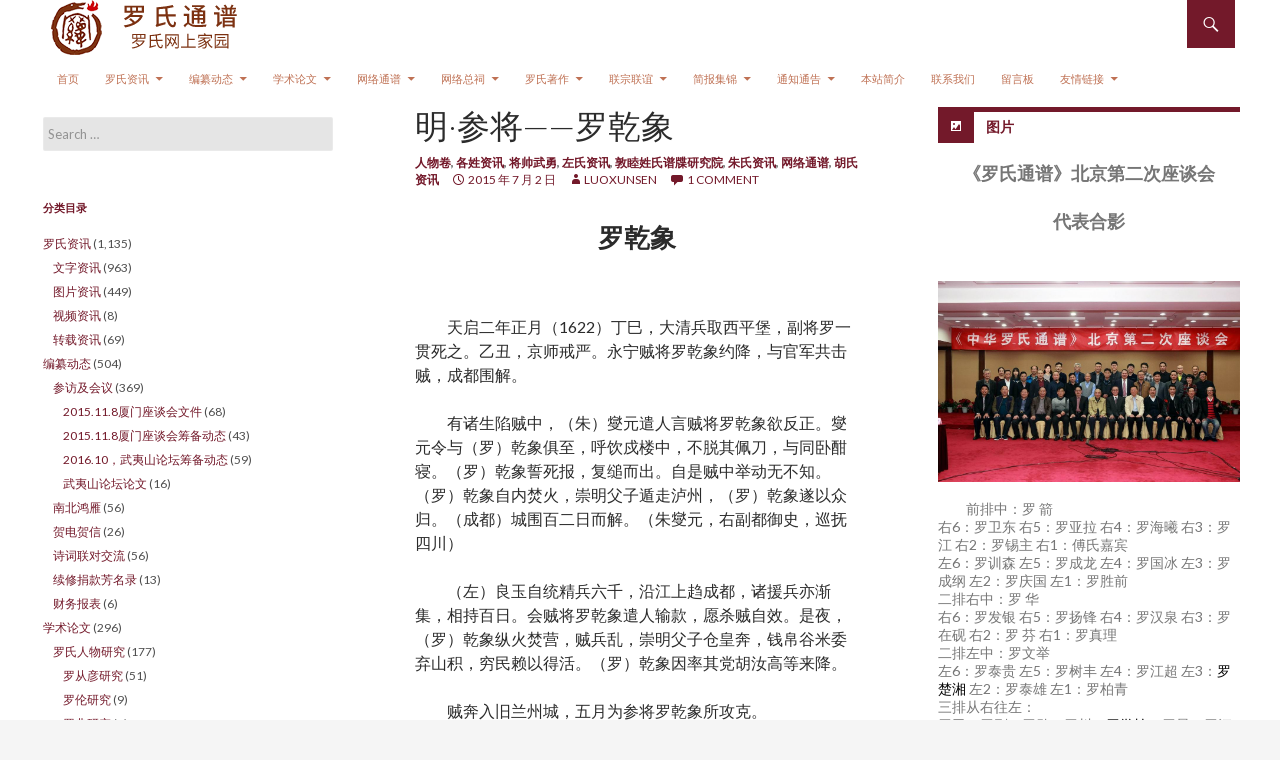

--- FILE ---
content_type: text/html; charset=UTF-8
request_url: http://www.hualuoshi.com/?p=7406
body_size: 37285
content:
<!DOCTYPE html>
<!--[if IE 7]>
<html class="ie ie7" lang="zh-CN">
<![endif]-->
<!--[if IE 8]>
<html class="ie ie8" lang="zh-CN">
<![endif]-->
<!--[if !(IE 7) | !(IE 8) ]><!-->
<html lang="zh-CN">
<!--<![endif]-->
<head>
<link rel="shortcut icon" href="http://www.hualuoshi.com/wp-content/themes/ridizain/favicon.ico" />
	<meta charset="UTF-8">
	<meta name="viewport" content="width=device-width">
	<title>明·参将——罗乾象 | 罗氏通谱</title>
	<link rel="profile" href="http://gmpg.org/xfn/11">
	<link rel="pingback" href="http://www.hualuoshi.com/xmlrpc.php">
		<!--[if lt IE 9]>
<script src="http://www.hualuoshi.com/wp-content/themes/ridizain/js/html5shiv.js"></script>
<![endif]-->
<link rel="alternate" type="application/rss+xml" title="罗氏通谱 &raquo; Feed" href="http://www.hualuoshi.com/?feed=rss2" />
<link rel="alternate" type="application/rss+xml" title="罗氏通谱 &raquo; 评论 Feed" href="http://www.hualuoshi.com/?feed=comments-rss2" />
<link rel="alternate" type="application/rss+xml" title="罗氏通谱 &raquo; 明·参将——罗乾象 评论 Feed" href="http://www.hualuoshi.com/?feed=rss2&#038;p=7406" />
<link rel='stylesheet' id='ridizain-lato-css'  href='//fonts.googleapis.com/css?family=Lato%3A300%2C400%2C700%2C900%2C300italic%2C400italic%2C700italic' type='text/css' media='all' />
<link rel='stylesheet' id='genericons-css'  href='http://www.hualuoshi.com/wp-content/themes/ridizain/genericons/genericons.css?ver=1.0.33' type='text/css' media='all' />
<link rel='stylesheet' id='ridizain-style-css'  href='http://www.hualuoshi.com/wp-content/themes/ridizain/style.css?ver=3.9.2' type='text/css' media='all' />
<!--[if lt IE 9]>
<link rel='stylesheet' id='ridizain-ie-css'  href='http://www.hualuoshi.com/wp-content/themes/ridizain/css/ie.css?ver=1.0.33' type='text/css' media='all' />
<![endif]-->
<script type='text/javascript' src='http://www.hualuoshi.com/wp-includes/js/jquery/jquery.js?ver=1.11.0'></script>
<script type='text/javascript' src='http://www.hualuoshi.com/wp-includes/js/jquery/jquery-migrate.min.js?ver=1.2.1'></script>
<link rel="EditURI" type="application/rsd+xml" title="RSD" href="http://www.hualuoshi.com/xmlrpc.php?rsd" />
<link rel="wlwmanifest" type="application/wlwmanifest+xml" href="http://www.hualuoshi.com/wp-includes/wlwmanifest.xml" /> 
<link rel='prev' title='明·镇陕西将军——罗彦敬' href='http://www.hualuoshi.com/?p=7404' />
<link rel='next' title='明·建昌总兵——罗靖宇' href='http://www.hualuoshi.com/?p=7408' />
<meta name="generator" content="WordPress 3.9.2" />
<link rel='canonical' href='http://www.hualuoshi.com/?p=7406' />
<link rel='shortlink' href='http://www.hualuoshi.com/?p=7406' />
<style></style>	<style type="text/css">.recentcomments a{display:inline !important;padding:0 !important;margin:0 !important;}</style>
	<style type="text/css" id="ridizain-header-css">
			.site-title a,
        .site-description {
			color: #73192a;
		}
		</style>
	 
    <style>
		button,
        .contributor-posts-link,
        input[type="button"],
        input[type="reset"],
        input[type="submit"] {
	        background-color: #73192a;
	        color: #fff;
        }

        button:hover,
        button:focus,
        .contributor-posts-link:hover,
        input[type="button"]:hover,
        input[type="button"]:focus,
        input[type="reset"]:hover,
        input[type="reset"]:focus,
        input[type="submit"]:hover,
        input[type="submit"]:focus {
	        background-color: #d9aa71;
	        color: #fff;
        }
		#masthead {
	        background-color: #;
			color: #fff;
        }
		
		.site-title a:hover {
	        color: #bf7154 !important;
        }
		.site-navigation a {
	        color: #bf7154;
        }

        .site-navigation a:hover {
	        color: #bf7154;
			
		}
		.site-navigation .current_page_item > a,
        .site-navigation .current_page_ancestor > a,
        .site-navigation .current-menu-item > a,
        .site-navigation .current-menu-ancestor > a {
	        color: #a65149;
			background: transparent !important;
        }
		.site-navigation .current_page_item > a:hover,
        .site-navigation .current_page_ancestor > a:hover,
        .site-navigation .current-menu-item > a:hover,
        .site-navigation .current-menu-ancestor > a:hover {
	        color: #bf7154;
			background: transparent !important;
        }
		.site-navigation .secondary-navigation a:hover {
	        color: #bf7154 !important;
		}
		.site-navigation .primary-navigation a:hover {
		    background-color: #d9aa71;
		}
		.site-navigation #ridizain-social a {
		    color: #73192a;
		}
		.site-navigation #ridizain-social a:hover {
		    color: #d9aa71;
		}
		.primary-navigation .current_page_item > a:hover {
		    color: #d9aa71;
		}
		.primary-navigation ul ul {
		    background-color: #73192a;
		}
		.primary-navigation li:hover > a {
		    background-color: #73192a;
			color: #bf7154;
	    }
		.secondary-navigation ul ul {
		    background-color: #73192a;
	    }
		.secondary-navigation li:hover > a,
	    .secondary-navigation li.focus > a {
		    background-color: transparent;
		    color: #bf7154;
	    }
        
		.primary-navigation ul ul a:hover,
	    .primary-navigation ul ul li.focus > a {
		    background-color: #d9aa71;
		    color: #bf7154;
	    }
	    .secondary-navigation ul ul a:hover,
	    .secondary-navigation ul ul li.focus > a {
		    background-color: #;
		    color: #bf7154;
	    }
		@media screen and (max-width: 783px) { 
		    .primary-navigation ul ul,
		    .primary-navigation li:hover > a,
		    .primary-navigation ul ul a:hover,
	        .primary-navigation ul ul li.focus > a {
		        background-color: transparent;
				color: #bf7154;
	        }
		}
		.menu-toggle:before {
	        color: #;
        }
		
		.search-toggle,
        .search-box,
        .search-toggle.active {
	        background-color: #73192a;
        }

		.search-toggle:hover {
	        background-color: #d9aa71;
        }
		
		.entry-title a,
        .cat-links a,
        .entry-meta a,
        .widget a,
        .widget-title,
        .widget-title a,
		.site-info a,
        .content-sidebar .widget a,
        .content-sidebar .widget .widget-title a,
        .content-sidebar .widget_ridizain_ephemera .entry-meta a,
        .ridizain-recent-post-widget-alt a {
	        color: #73192a;
        }

        .entry-title a:hover,
        .cat-links a:hover,
        .entry-meta a:hover,
        .entry-content .edit-link a:hover,
        .page-links a:hover,
        .post-navigation a:hover,
        .image-navigation a:hover,
        .widget a:hover,
        .widget-title a:hover,
		.site-info a:hover,
        .content-sidebar .widget a:hover,
        .content-sidebar .widget .widget-title a:hover,
        .content-sidebar .widget_ridizain_ephemera .entry-meta a:hover,
        .ridizain-recent-post-widget-alt a:hover {
	         color: #d9aa71;
        }
		.content-sidebar .widget .widget-title {
	        border-top: 5px solid #73192a;
	    }
		.content-sidebar .widget_ridizain_ephemera .widget-title:before	{
	        background-color: #73192a;
	    }
		.read-more.button{
		    border: 3px solid #73192a;
			background: #73192a;
		}
		.read-more.button:hover {
            border: 3px solid #d9aa71;
			background: #d9aa71;
	    }
		.featured-content .entry-header {
	        background-color: #73192a;
			border-color: #73192a !important;
        }
        .featured-content a {
	        color: #ffffff;
        }
        .featured-content a:hover {
	        color: #;
        }
        .featured-content .entry-meta {
	        color: #ffffff;
        }
		.slider-control-paging a:before {
	        background-color: #ffffff;
		}
		.slider-control-paging a:hover:before {
	        background-color: #d9aa71;
        }
        .slider-control-paging .slider-active:before,
        .slider-control-paging .slider-active:hover:before {
	        background-color: #;
        }
		.slider-direction-nav a {
	        background-color: #73192a;
        }
        .slider-direction-nav a:hover {
	        background-color: #d9aa71;
        }
		.slider-direction-nav a:before {
	        color: #ffffff;
        }
		.slider-direction-nav a:hover:before {
	        color: #73192a;
        }
		.paging-navigation {
	        border-top: 5px solid #73192a;
        }
		.paging-navigation .page-numbers.current {
	        border-top: 5px solid #d9aa71;
        }
        .paging-navigation a:hover {
	        border-top: 5px solid #d9aa71;
	        color: #bf7154;
        }
		.entry-meta .tag-links a {
            background-color: #73192a;
        }
		.entry-meta .tag-links a:before { 
		    border-right-color: #73192a;
		}
        .entry-meta .tag-links a:hover {
            background-color: #d9aa71;
        }
		.entry-meta .tag-links a:hover:before {
	        border-right-color: #d9aa71;
        }
		.entry-meta .tag-links a:hover:after {
		    background-color: #bf7154;
		}
	</style>
    <style>
		.slider .featured-content .hentry {
			max-height: 500px;
        }
	</style>
    <style>
		.full-width .post-thumbnail img {
	        max-height: 572px;
	        max-width: 100%;
        }
	</style>
    <style>
	    @media screen and (min-width: 1008px) {
		    .grid .featured-content .hentry {
		        width: 24.999999975%;
	        }
	        .grid .featured-content .hentry:nth-child( 3n+1 ) {
		        clear: none;
	        }
	        .grid .featured-content .hentry:nth-child( 4n+1 ) {
		        clear: both;
	        }
	    }
	</style>
    <style>@media screen and (min-width: 1008px){.featured-content{margin-top:0;padding-left:0px;z-index:3;}}</style>
</head>

<body class="single single-post postid-7406 single-format-standard masthead-fixed singular">
<div id="page" class="hfeed site">
    	    
	<header id="masthead" class="site-header" role="banner">
		
		<div class="header-main">
				    <h1 class="site-title">
			    <a href="http://www.hualuoshi.com/">
				    <img src="http://www.hualuoshi.com/wp-content/uploads/2014/08/logo1.png" alt="" />
				</a>
			</h1>
		            
			<div class="search-toggle">
				<a href="#search-container" class="screen-reader-text">Search</a>
			</div>

			<nav id="primary-navigation" class="site-navigation primary-navigation" role="navigation">
				<h1 class="menu-toggle">Primary Menu</h1>
				<a class="screen-reader-text skip-link" href="#content">Skip to content</a>
				<div class="menu-%e7%bd%91%e7%bb%9c%e9%80%9a%e8%b0%b1-container"><ul id="menu-%e7%bd%91%e7%bb%9c%e9%80%9a%e8%b0%b1" class="nav-menu"><li id="menu-item-1236" class="menu-item menu-item-type-custom menu-item-object-custom menu-item-home menu-item-1236"><a href="http://www.hualuoshi.com/">首页</a></li>
<li id="menu-item-8" class="menu-item menu-item-type-taxonomy menu-item-object-category menu-item-has-children menu-item-8"><a href="http://www.hualuoshi.com/?cat=11">罗氏资讯</a>
<ul class="sub-menu">
	<li id="menu-item-182" class="menu-item menu-item-type-taxonomy menu-item-object-category menu-item-182"><a href="http://www.hualuoshi.com/?cat=61">文字资讯</a></li>
	<li id="menu-item-9" class="menu-item menu-item-type-taxonomy menu-item-object-category menu-item-9"><a href="http://www.hualuoshi.com/?cat=47">图片资讯</a></li>
	<li id="menu-item-11" class="menu-item menu-item-type-taxonomy menu-item-object-category menu-item-11"><a href="http://www.hualuoshi.com/?cat=13">视频资讯</a></li>
</ul>
</li>
<li id="menu-item-1243" class="menu-item menu-item-type-taxonomy menu-item-object-category menu-item-has-children menu-item-1243"><a href="http://www.hualuoshi.com/?cat=6">编纂动态</a>
<ul class="sub-menu">
	<li id="menu-item-1291" class="menu-item menu-item-type-taxonomy menu-item-object-category menu-item-1291"><a href="http://www.hualuoshi.com/?cat=38">参访及会议</a></li>
	<li id="menu-item-1246" class="menu-item menu-item-type-taxonomy menu-item-object-category menu-item-1246"><a href="http://www.hualuoshi.com/?cat=36">南北鸿雁</a></li>
	<li id="menu-item-1300" class="menu-item menu-item-type-taxonomy menu-item-object-category menu-item-1300"><a href="http://www.hualuoshi.com/?cat=15">贺电贺信</a></li>
	<li id="menu-item-1276" class="menu-item menu-item-type-taxonomy menu-item-object-category menu-item-1276"><a href="http://www.hualuoshi.com/?cat=14">诗词联对交流</a></li>
	<li id="menu-item-1273" class="menu-item menu-item-type-taxonomy menu-item-object-category menu-item-1273"><a href="http://www.hualuoshi.com/?cat=83">续修捐款芳名录</a></li>
	<li id="menu-item-4744" class="menu-item menu-item-type-taxonomy menu-item-object-category menu-item-4744"><a href="http://www.hualuoshi.com/?cat=173">财务报表</a></li>
</ul>
</li>
<li id="menu-item-1247" class="menu-item menu-item-type-taxonomy menu-item-object-category menu-item-has-children menu-item-1247"><a href="http://www.hualuoshi.com/?cat=2">学术论文</a>
<ul class="sub-menu">
	<li id="menu-item-1285" class="menu-item menu-item-type-taxonomy menu-item-object-category menu-item-1285"><a href="http://www.hualuoshi.com/?cat=9">罗氏人物研究</a></li>
	<li id="menu-item-1284" class="menu-item menu-item-type-taxonomy menu-item-object-category menu-item-1284"><a href="http://www.hualuoshi.com/?cat=8">罗氏世系研究</a></li>
	<li id="menu-item-1286" class="menu-item menu-item-type-taxonomy menu-item-object-category menu-item-1286"><a href="http://www.hualuoshi.com/?cat=10">罗氏文化研究</a></li>
</ul>
</li>
<li id="menu-item-7" class="menu-item menu-item-type-taxonomy menu-item-object-category current-post-ancestor current-menu-parent current-post-parent menu-item-has-children menu-item-7"><a href="http://www.hualuoshi.com/?cat=7">网络通谱</a>
<ul class="sub-menu">
	<li id="menu-item-15" class="menu-item menu-item-type-taxonomy menu-item-object-category menu-item-has-children menu-item-15"><a href="http://www.hualuoshi.com/?cat=37">卷首</a>
	<ul class="sub-menu">
		<li id="menu-item-70" class="menu-item menu-item-type-taxonomy menu-item-object-category menu-item-70"><a href="http://www.hualuoshi.com/?cat=43">名人题词</a></li>
		<li id="menu-item-69" class="menu-item menu-item-type-taxonomy menu-item-object-category menu-item-69"><a href="http://www.hualuoshi.com/?cat=101">重要图文</a></li>
		<li id="menu-item-16" class="menu-item menu-item-type-taxonomy menu-item-object-category menu-item-16"><a href="http://www.hualuoshi.com/?cat=109">前言序文</a></li>
	</ul>
</li>
	<li id="menu-item-46" class="menu-item menu-item-type-taxonomy menu-item-object-category menu-item-has-children menu-item-46"><a href="http://www.hualuoshi.com/?cat=74">渊源卷</a>
	<ul class="sub-menu">
		<li id="menu-item-68" class="menu-item menu-item-type-taxonomy menu-item-object-category menu-item-68"><a href="http://www.hualuoshi.com/?cat=86">罗氏起源</a></li>
		<li id="menu-item-67" class="menu-item menu-item-type-taxonomy menu-item-object-category menu-item-67"><a href="http://www.hualuoshi.com/?cat=114">播迁分布</a></li>
		<li id="menu-item-66" class="menu-item menu-item-type-taxonomy menu-item-object-category menu-item-66"><a href="http://www.hualuoshi.com/?cat=110">发展简史</a></li>
	</ul>
</li>
	<li id="menu-item-27" class="menu-item menu-item-type-taxonomy menu-item-object-category current-post-ancestor current-menu-parent current-post-parent menu-item-has-children menu-item-27"><a href="http://www.hualuoshi.com/?cat=26">人物卷</a>
	<ul class="sub-menu">
		<li id="menu-item-43" class="menu-item menu-item-type-taxonomy menu-item-object-category menu-item-43"><a href="http://www.hualuoshi.com/?cat=104">鸿儒硕彦</a></li>
		<li id="menu-item-39" class="menu-item menu-item-type-taxonomy menu-item-object-category menu-item-39"><a href="http://www.hualuoshi.com/?cat=77">王侯卿相</a></li>
		<li id="menu-item-33" class="menu-item menu-item-type-taxonomy menu-item-object-category current-post-ancestor current-menu-parent current-post-parent menu-item-33"><a href="http://www.hualuoshi.com/?cat=51">将帅武勇</a></li>
		<li id="menu-item-35" class="menu-item menu-item-type-taxonomy menu-item-object-category menu-item-35"><a href="http://www.hualuoshi.com/?cat=58">忠义循良</a></li>
		<li id="menu-item-28" class="menu-item menu-item-type-taxonomy menu-item-object-category menu-item-28"><a href="http://www.hualuoshi.com/?cat=27">仕进佳话</a></li>
		<li id="menu-item-42" class="menu-item menu-item-type-taxonomy menu-item-object-category menu-item-42"><a href="http://www.hualuoshi.com/?cat=92">诗文名家</a></li>
		<li id="menu-item-36" class="menu-item menu-item-type-taxonomy menu-item-object-category menu-item-36"><a href="http://www.hualuoshi.com/?cat=59">懿德高逸</a></li>
		<li id="menu-item-41" class="menu-item menu-item-type-taxonomy menu-item-object-category menu-item-41"><a href="http://www.hualuoshi.com/?cat=87">能师巧匠</a></li>
		<li id="menu-item-38" class="menu-item menu-item-type-taxonomy menu-item-object-category menu-item-38"><a href="http://www.hualuoshi.com/?cat=72">浩气长存</a></li>
		<li id="menu-item-30" class="menu-item menu-item-type-taxonomy menu-item-object-category menu-item-30"><a href="http://www.hualuoshi.com/?cat=31">军政人物</a></li>
		<li id="menu-item-40" class="menu-item menu-item-type-taxonomy menu-item-object-category menu-item-40"><a href="http://www.hualuoshi.com/?cat=82">科技专家</a></li>
		<li id="menu-item-34" class="menu-item menu-item-type-taxonomy menu-item-object-category menu-item-34"><a href="http://www.hualuoshi.com/?cat=55">工商精英</a></li>
		<li id="menu-item-37" class="menu-item menu-item-type-taxonomy menu-item-object-category menu-item-37"><a href="http://www.hualuoshi.com/?cat=60">文化教育</a></li>
		<li id="menu-item-183" class="menu-item menu-item-type-taxonomy menu-item-object-category menu-item-183"><a href="http://www.hualuoshi.com/?cat=63">文艺体育</a></li>
		<li id="menu-item-31" class="menu-item menu-item-type-taxonomy menu-item-object-category menu-item-has-children menu-item-31"><a href="http://www.hualuoshi.com/?cat=41">各省罗氏</a>
		<ul class="sub-menu">
			<li id="menu-item-3385" class="menu-item menu-item-type-taxonomy menu-item-object-category menu-item-3385"><a href="http://www.hualuoshi.com/?cat=152">川渝</a></li>
			<li id="menu-item-3386" class="menu-item menu-item-type-taxonomy menu-item-object-category menu-item-3386"><a href="http://www.hualuoshi.com/?cat=153">广东</a></li>
			<li id="menu-item-3389" class="menu-item menu-item-type-taxonomy menu-item-object-category menu-item-3389"><a href="http://www.hualuoshi.com/?cat=154">湖南</a></li>
			<li id="menu-item-3387" class="menu-item menu-item-type-taxonomy menu-item-object-category menu-item-3387"><a href="http://www.hualuoshi.com/?cat=155">江西</a></li>
			<li id="menu-item-3388" class="menu-item menu-item-type-taxonomy menu-item-object-category menu-item-3388"><a href="http://www.hualuoshi.com/?cat=156">湖北</a></li>
			<li id="menu-item-3390" class="menu-item menu-item-type-taxonomy menu-item-object-category menu-item-3390"><a href="http://www.hualuoshi.com/?cat=157">贵州</a></li>
			<li id="menu-item-3407" class="menu-item menu-item-type-taxonomy menu-item-object-category menu-item-3407"><a href="http://www.hualuoshi.com/?cat=160">福建</a></li>
			<li id="menu-item-3384" class="menu-item menu-item-type-taxonomy menu-item-object-category menu-item-3384"><a href="http://www.hualuoshi.com/?cat=158">安徽</a></li>
			<li id="menu-item-3406" class="menu-item menu-item-type-taxonomy menu-item-object-category menu-item-3406"><a href="http://www.hualuoshi.com/?cat=162">浙江</a></li>
			<li id="menu-item-3403" class="menu-item menu-item-type-taxonomy menu-item-object-category menu-item-3403"><a href="http://www.hualuoshi.com/?cat=163">山东</a></li>
			<li id="menu-item-3404" class="menu-item menu-item-type-taxonomy menu-item-object-category menu-item-3404"><a href="http://www.hualuoshi.com/?cat=161">广西</a></li>
			<li id="menu-item-3405" class="menu-item menu-item-type-taxonomy menu-item-object-category menu-item-3405"><a href="http://www.hualuoshi.com/?cat=164">河南</a></li>
			<li id="menu-item-3408" class="menu-item menu-item-type-taxonomy menu-item-object-category menu-item-3408"><a href="http://www.hualuoshi.com/?cat=165">辽宁</a></li>
			<li id="menu-item-3383" class="menu-item menu-item-type-taxonomy menu-item-object-category menu-item-3383"><a href="http://www.hualuoshi.com/?cat=159">吉林</a></li>
		</ul>
</li>
		<li id="menu-item-32" class="menu-item menu-item-type-taxonomy menu-item-object-category menu-item-32"><a href="http://www.hualuoshi.com/?cat=44">名嫒淑女</a></li>
		<li id="menu-item-51" class="menu-item menu-item-type-taxonomy menu-item-object-category menu-item-51"><a href="http://www.hualuoshi.com/?cat=39">台港澳及海外罗氏</a></li>
		<li id="menu-item-29" class="menu-item menu-item-type-taxonomy menu-item-object-category menu-item-29"><a href="http://www.hualuoshi.com/?cat=29">其他人物</a></li>
		<li id="menu-item-4294" class="menu-item menu-item-type-taxonomy menu-item-object-category menu-item-4294"><a href="http://www.hualuoshi.com/?cat=171">附：罗氏女婿</a></li>
		<li id="menu-item-2667" class="menu-item menu-item-type-taxonomy menu-item-object-category menu-item-2667"><a href="http://www.hualuoshi.com/?cat=133">警示人物</a></li>
	</ul>
</li>
	<li id="menu-item-44" class="menu-item menu-item-type-taxonomy menu-item-object-category menu-item-has-children menu-item-44"><a href="http://www.hualuoshi.com/?cat=62">文献卷</a>
	<ul class="sub-menu">
		<li id="menu-item-45" class="menu-item menu-item-type-taxonomy menu-item-object-category menu-item-45"><a href="http://www.hualuoshi.com/?cat=113">序跋选录</a></li>
		<li id="menu-item-55" class="menu-item menu-item-type-taxonomy menu-item-object-category menu-item-55"><a href="http://www.hualuoshi.com/?cat=99">郡望堂号</a></li>
		<li id="menu-item-53" class="menu-item menu-item-type-taxonomy menu-item-object-category menu-item-53"><a href="http://www.hualuoshi.com/?cat=91">诏诰敕文</a></li>
		<li id="menu-item-78" class="menu-item menu-item-type-taxonomy menu-item-object-category menu-item-78"><a href="http://www.hualuoshi.com/?cat=107">传状碑铭</a></li>
		<li id="menu-item-83" class="menu-item menu-item-type-taxonomy menu-item-object-category menu-item-83"><a href="http://www.hualuoshi.com/?cat=80">祠庙墓苑</a></li>
		<li id="menu-item-87" class="menu-item menu-item-type-taxonomy menu-item-object-category menu-item-87"><a href="http://www.hualuoshi.com/?cat=66">族规家训</a></li>
		<li id="menu-item-80" class="menu-item menu-item-type-taxonomy menu-item-object-category menu-item-80"><a href="http://www.hualuoshi.com/?cat=112">奏折奏议</a></li>
		<li id="menu-item-82" class="menu-item menu-item-type-taxonomy menu-item-object-category menu-item-82"><a href="http://www.hualuoshi.com/?cat=64">文论书表</a></li>
		<li id="menu-item-54" class="menu-item menu-item-type-taxonomy menu-item-object-category menu-item-54"><a href="http://www.hualuoshi.com/?cat=93">诗词曲赋</a></li>
		<li id="menu-item-81" class="menu-item menu-item-type-taxonomy menu-item-object-category menu-item-81"><a href="http://www.hualuoshi.com/?cat=115">文物古迹</a></li>
		<li id="menu-item-86" class="menu-item menu-item-type-taxonomy menu-item-object-category menu-item-86"><a href="http://www.hualuoshi.com/?cat=94">谱牒版本</a></li>
		<li id="menu-item-85" class="menu-item menu-item-type-taxonomy menu-item-object-category menu-item-85"><a href="http://www.hualuoshi.com/?cat=88">行第联对</a></li>
		<li id="menu-item-79" class="menu-item menu-item-type-taxonomy menu-item-object-category menu-item-79"><a href="http://www.hualuoshi.com/?cat=108">俊彦像赞</a></li>
	</ul>
</li>
	<li id="menu-item-1301" class="menu-item menu-item-type-taxonomy menu-item-object-category menu-item-has-children menu-item-1301"><a href="http://www.hualuoshi.com/?cat=23">世系卷</a>
	<ul class="sub-menu">
		<li id="menu-item-1245" class="menu-item menu-item-type-taxonomy menu-item-object-category menu-item-has-children menu-item-1245"><a href="http://www.hualuoshi.com/?cat=54">川渝罗氏</a>
		<ul class="sub-menu">
			<li id="menu-item-1302" class="menu-item menu-item-type-taxonomy menu-item-object-category menu-item-1302"><a href="http://www.hualuoshi.com/?cat=111">四川罗氏</a></li>
			<li id="menu-item-1303" class="menu-item menu-item-type-taxonomy menu-item-object-category menu-item-1303"><a href="http://www.hualuoshi.com/?cat=100">重庆罗氏</a></li>
		</ul>
</li>
		<li id="menu-item-1248" class="menu-item menu-item-type-taxonomy menu-item-object-category menu-item-1248"><a href="http://www.hualuoshi.com/?cat=56">广东罗氏</a></li>
		<li id="menu-item-1251" class="menu-item menu-item-type-taxonomy menu-item-object-category menu-item-1251"><a href="http://www.hualuoshi.com/?cat=76">湖南罗氏</a></li>
		<li id="menu-item-1249" class="menu-item menu-item-type-taxonomy menu-item-object-category menu-item-1249"><a href="http://www.hualuoshi.com/?cat=68">江西罗氏</a></li>
		<li id="menu-item-1250" class="menu-item menu-item-type-taxonomy menu-item-object-category menu-item-1250"><a href="http://www.hualuoshi.com/?cat=75">湖北罗氏</a></li>
		<li id="menu-item-1252" class="menu-item menu-item-type-taxonomy menu-item-object-category menu-item-1252"><a href="http://www.hualuoshi.com/?cat=95">贵州罗氏</a></li>
		<li id="menu-item-1340" class="menu-item menu-item-type-taxonomy menu-item-object-category menu-item-has-children menu-item-1340"><a href="http://www.hualuoshi.com/?cat=33">华东罗氏</a>
		<ul class="sub-menu">
			<li id="menu-item-1322" class="menu-item menu-item-type-taxonomy menu-item-object-category menu-item-1322"><a href="http://www.hualuoshi.com/?cat=71">浙江罗氏</a></li>
			<li id="menu-item-1319" class="menu-item menu-item-type-taxonomy menu-item-object-category menu-item-1319"><a href="http://www.hualuoshi.com/?cat=52">山东罗氏</a></li>
			<li id="menu-item-1324" class="menu-item menu-item-type-taxonomy menu-item-object-category menu-item-1324"><a href="http://www.hualuoshi.com/?cat=81">福建罗氏</a></li>
			<li id="menu-item-1318" class="menu-item menu-item-type-taxonomy menu-item-object-category menu-item-1318"><a href="http://www.hualuoshi.com/?cat=50">安徽罗氏</a></li>
			<li id="menu-item-1330" class="menu-item menu-item-type-taxonomy menu-item-object-category menu-item-1330"><a href="http://www.hualuoshi.com/?cat=67">江苏罗氏</a></li>
		</ul>
</li>
		<li id="menu-item-1342" class="menu-item menu-item-type-taxonomy menu-item-object-category menu-item-has-children menu-item-1342"><a href="http://www.hualuoshi.com/?cat=35">华南罗氏</a>
		<ul class="sub-menu">
			<li id="menu-item-1320" class="menu-item menu-item-type-taxonomy menu-item-object-category menu-item-1320"><a href="http://www.hualuoshi.com/?cat=57">广西罗氏</a></li>
			<li id="menu-item-1336" class="menu-item menu-item-type-taxonomy menu-item-object-category menu-item-1336"><a href="http://www.hualuoshi.com/?cat=73">海南罗氏</a></li>
		</ul>
</li>
		<li id="menu-item-1339" class="menu-item menu-item-type-taxonomy menu-item-object-category menu-item-has-children menu-item-1339"><a href="http://www.hualuoshi.com/?cat=89">西南北罗氏</a>
		<ul class="sub-menu">
			<li id="menu-item-1315" class="menu-item menu-item-type-taxonomy menu-item-object-category menu-item-1315"><a href="http://www.hualuoshi.com/?cat=25">云南罗氏</a></li>
			<li id="menu-item-1323" class="menu-item menu-item-type-taxonomy menu-item-object-category menu-item-1323"><a href="http://www.hualuoshi.com/?cat=78">甘肃罗氏</a></li>
			<li id="menu-item-1328" class="menu-item menu-item-type-taxonomy menu-item-object-category menu-item-1328"><a href="http://www.hualuoshi.com/?cat=53">山西罗氏</a></li>
			<li id="menu-item-1334" class="menu-item menu-item-type-taxonomy menu-item-object-category menu-item-1334"><a href="http://www.hualuoshi.com/?cat=103">陕西罗氏</a></li>
			<li id="menu-item-1327" class="menu-item menu-item-type-taxonomy menu-item-object-category menu-item-1327"><a href="http://www.hualuoshi.com/?cat=49">宁夏罗氏</a></li>
			<li id="menu-item-1329" class="menu-item menu-item-type-taxonomy menu-item-object-category menu-item-1329"><a href="http://www.hualuoshi.com/?cat=65">新疆罗氏</a></li>
			<li id="menu-item-1332" class="menu-item menu-item-type-taxonomy menu-item-object-category menu-item-1332"><a href="http://www.hualuoshi.com/?cat=90">西藏罗氏</a></li>
		</ul>
</li>
		<li id="menu-item-1337" class="menu-item menu-item-type-taxonomy menu-item-object-category menu-item-has-children menu-item-1337"><a href="http://www.hualuoshi.com/?cat=24">东北罗氏</a>
		<ul class="sub-menu">
			<li id="menu-item-1333" class="menu-item menu-item-type-taxonomy menu-item-object-category menu-item-1333"><a href="http://www.hualuoshi.com/?cat=96">辽宁罗氏</a></li>
			<li id="menu-item-1325" class="menu-item menu-item-type-taxonomy menu-item-object-category menu-item-1325"><a href="http://www.hualuoshi.com/?cat=42">吉林罗氏</a></li>
			<li id="menu-item-1335" class="menu-item menu-item-type-taxonomy menu-item-object-category menu-item-1335"><a href="http://www.hualuoshi.com/?cat=105">黑龙江罗氏</a></li>
		</ul>
</li>
		<li id="menu-item-1338" class="menu-item menu-item-type-taxonomy menu-item-object-category menu-item-has-children menu-item-1338"><a href="http://www.hualuoshi.com/?cat=34">华北罗氏</a>
		<ul class="sub-menu">
			<li id="menu-item-1321" class="menu-item menu-item-type-taxonomy menu-item-object-category menu-item-1321"><a href="http://www.hualuoshi.com/?cat=70">河南罗氏</a></li>
			<li id="menu-item-1331" class="menu-item menu-item-type-taxonomy menu-item-object-category menu-item-1331"><a href="http://www.hualuoshi.com/?cat=69">河北罗氏</a></li>
			<li id="menu-item-1316" class="menu-item menu-item-type-taxonomy menu-item-object-category menu-item-1316"><a href="http://www.hualuoshi.com/?cat=30">内蒙罗氏</a></li>
		</ul>
</li>
		<li id="menu-item-1317" class="menu-item menu-item-type-taxonomy menu-item-object-category menu-item-1317"><a href="http://www.hualuoshi.com/?cat=32">北京罗氏</a></li>
		<li id="menu-item-1326" class="menu-item menu-item-type-taxonomy menu-item-object-category menu-item-1326"><a href="http://www.hualuoshi.com/?cat=48">天津罗氏</a></li>
		<li id="menu-item-1314" class="menu-item menu-item-type-taxonomy menu-item-object-category menu-item-1314"><a href="http://www.hualuoshi.com/?cat=106">上海罗氏</a></li>
		<li id="menu-item-1278" class="menu-item menu-item-type-taxonomy menu-item-object-category menu-item-1278"><a href="http://www.hualuoshi.com/?cat=40">台港澳及海外罗氏</a></li>
		<li id="menu-item-1341" class="menu-item menu-item-type-taxonomy menu-item-object-category menu-item-1341"><a href="http://www.hualuoshi.com/?cat=45">唐宋等较大开基支系</a></li>
		<li id="menu-item-1352" class="menu-item menu-item-type-taxonomy menu-item-object-category menu-item-1352"><a href="http://www.hualuoshi.com/?cat=128">个人家谱</a></li>
		<li id="menu-item-2572" class="menu-item menu-item-type-taxonomy menu-item-object-category menu-item-2572"><a href="http://www.hualuoshi.com/?cat=132">个人档案</a></li>
	</ul>
</li>
	<li id="menu-item-13" class="menu-item menu-item-type-taxonomy menu-item-object-category menu-item-has-children menu-item-13"><a href="http://www.hualuoshi.com/?cat=17">附录</a>
	<ul class="sub-menu">
		<li id="menu-item-14" class="menu-item menu-item-type-taxonomy menu-item-object-category menu-item-14"><a href="http://www.hualuoshi.com/?cat=84">编委会简介</a></li>
		<li id="menu-item-73" class="menu-item menu-item-type-taxonomy menu-item-object-category menu-item-73"><a href="http://www.hualuoshi.com/?cat=102">重要资料</a></li>
	</ul>
</li>
</ul>
</li>
<li id="menu-item-2523" class="menu-item menu-item-type-post_type menu-item-object-page menu-item-has-children menu-item-2523"><a href="http://www.hualuoshi.com/?page_id=1454">网络总祠</a>
<ul class="sub-menu">
	<li id="menu-item-1349" class="menu-item menu-item-type-taxonomy menu-item-object-category menu-item-1349"><a href="http://www.hualuoshi.com/?cat=122">列祖列宗大殿</a></li>
	<li id="menu-item-1350" class="menu-item menu-item-type-taxonomy menu-item-object-category menu-item-1350"><a href="http://www.hualuoshi.com/?cat=123">专祠分殿</a></li>
	<li id="menu-item-1347" class="menu-item menu-item-type-taxonomy menu-item-object-category menu-item-1347"><a href="http://www.hualuoshi.com/?cat=124">开基祖神主位</a></li>
	<li id="menu-item-1346" class="menu-item menu-item-type-taxonomy menu-item-object-category menu-item-1346"><a href="http://www.hualuoshi.com/?cat=125">罗氏生祠</a></li>
	<li id="menu-item-1351" class="menu-item menu-item-type-taxonomy menu-item-object-category menu-item-1351"><a href="http://www.hualuoshi.com/?cat=126">家庭神龛</a></li>
	<li id="menu-item-1348" class="menu-item menu-item-type-taxonomy menu-item-object-category menu-item-1348"><a href="http://www.hualuoshi.com/?cat=127">新生儿登记</a></li>
</ul>
</li>
<li id="menu-item-2815" class="menu-item menu-item-type-taxonomy menu-item-object-category menu-item-has-children menu-item-2815"><a href="http://www.hualuoshi.com/?cat=134">罗氏著作</a>
<ul class="sub-menu">
	<li id="menu-item-2850" class="menu-item menu-item-type-taxonomy menu-item-object-category menu-item-2850"><a href="http://www.hualuoshi.com/?cat=150">《豫章文集》宋·罗从彦</a></li>
	<li id="menu-item-2820" class="menu-item menu-item-type-taxonomy menu-item-object-category menu-item-2820"><a href="http://www.hualuoshi.com/?cat=137">《路史》宋·罗泌</a></li>
	<li id="menu-item-2822" class="menu-item menu-item-type-taxonomy menu-item-object-category menu-item-2822"><a href="http://www.hualuoshi.com/?cat=138">《鹤林玉露》宋·罗大经</a></li>
	<li id="menu-item-2821" class="menu-item menu-item-type-taxonomy menu-item-object-category menu-item-2821"><a href="http://www.hualuoshi.com/?cat=139">《鄂州小集》宋·罗愿</a></li>
	<li id="menu-item-2816" class="menu-item menu-item-type-taxonomy menu-item-object-category menu-item-2816"><a href="http://www.hualuoshi.com/?cat=140">《尔雅翼》宋·罗愿</a></li>
	<li id="menu-item-2818" class="menu-item menu-item-type-taxonomy menu-item-object-category menu-item-2818"><a href="http://www.hualuoshi.com/?cat=141">《新安志》宋·罗愿</a></li>
	<li id="menu-item-2817" class="menu-item menu-item-type-taxonomy menu-item-object-category menu-item-2817"><a href="http://www.hualuoshi.com/?cat=142">《放翁诗选》宋·罗椅</a></li>
	<li id="menu-item-2819" class="menu-item menu-item-type-taxonomy menu-item-object-category menu-item-2819"><a href="http://www.hualuoshi.com/?cat=143">《识遗》宋·罗壁</a></li>
	<li id="menu-item-2839" class="menu-item menu-item-type-taxonomy menu-item-object-category menu-item-2839"><a href="http://www.hualuoshi.com/?cat=145">《宝庆四明志》宋·罗浚</a></li>
	<li id="menu-item-2841" class="menu-item menu-item-type-taxonomy menu-item-object-category menu-item-2841"><a href="http://www.hualuoshi.com/?cat=144">《整庵存稿》明·罗钦顺</a></li>
	<li id="menu-item-2837" class="menu-item menu-item-type-taxonomy menu-item-object-category menu-item-2837"><a href="http://www.hualuoshi.com/?cat=146">《困知记》明·罗钦顺</a></li>
	<li id="menu-item-2813" class="menu-item menu-item-type-taxonomy menu-item-object-category menu-item-2813"><a href="http://www.hualuoshi.com/?cat=135">《罗家将》（作者：罗贯中）</a></li>
	<li id="menu-item-2840" class="menu-item menu-item-type-taxonomy menu-item-object-category menu-item-2840"><a href="http://www.hualuoshi.com/?cat=147">《念庵文集》明·罗洪先</a></li>
	<li id="menu-item-2836" class="menu-item menu-item-type-taxonomy menu-item-object-category menu-item-2836"><a href="http://www.hualuoshi.com/?cat=148">《—峰文集》明·罗伦</a></li>
	<li id="menu-item-2838" class="menu-item menu-item-type-taxonomy menu-item-object-category menu-item-2838"><a href="http://www.hualuoshi.com/?cat=149">《圭峰集》明·罗玘</a></li>
	<li id="menu-item-2814" class="menu-item menu-item-type-taxonomy menu-item-object-category menu-item-2814"><a href="http://www.hualuoshi.com/?cat=136">罗元发回忆录</a></li>
</ul>
</li>
<li id="menu-item-48" class="menu-item menu-item-type-taxonomy menu-item-object-category menu-item-has-children menu-item-48"><a href="http://www.hualuoshi.com/?cat=12">联宗联谊</a>
<ul class="sub-menu">
	<li id="menu-item-49" class="menu-item menu-item-type-taxonomy menu-item-object-category menu-item-49"><a href="http://www.hualuoshi.com/?cat=22">世界赖罗傅联谊</a></li>
	<li id="menu-item-71" class="menu-item menu-item-type-taxonomy menu-item-object-category menu-item-71"><a href="http://www.hualuoshi.com/?cat=21">世界罗氏联谊</a></li>
	<li id="menu-item-72" class="menu-item menu-item-type-taxonomy menu-item-object-category menu-item-72"><a href="http://www.hualuoshi.com/?cat=46">国内罗氏联谊</a></li>
	<li id="menu-item-2586" class="menu-item menu-item-type-taxonomy menu-item-object-category menu-item-2586"><a href="http://www.hualuoshi.com/?cat=129">企业家联谊</a></li>
	<li id="menu-item-2587" class="menu-item menu-item-type-taxonomy menu-item-object-category menu-item-2587"><a href="http://www.hualuoshi.com/?cat=130">罗氏企业风采</a></li>
	<li id="menu-item-84" class="menu-item menu-item-type-taxonomy menu-item-object-category menu-item-84"><a href="http://www.hualuoshi.com/?cat=85">罗氏组织</a></li>
</ul>
</li>
<li id="menu-item-1238" class="menu-item menu-item-type-taxonomy menu-item-object-category menu-item-has-children menu-item-1238"><a href="http://www.hualuoshi.com/?cat=5">简报集锦</a>
<ul class="sub-menu">
	<li id="menu-item-1282" class="menu-item menu-item-type-taxonomy menu-item-object-category menu-item-1282"><a href="http://www.hualuoshi.com/?cat=19">2014年，简报一期</a></li>
	<li id="menu-item-1283" class="menu-item menu-item-type-taxonomy menu-item-object-category menu-item-1283"><a href="http://www.hualuoshi.com/?cat=20">2014年，简报二期</a></li>
	<li id="menu-item-1290" class="menu-item menu-item-type-taxonomy menu-item-object-category menu-item-1290"><a href="http://www.hualuoshi.com/?cat=18">2007年版简报内刊</a></li>
</ul>
</li>
<li id="menu-item-1244" class="menu-item menu-item-type-taxonomy menu-item-object-category menu-item-has-children menu-item-1244"><a href="http://www.hualuoshi.com/?cat=16">通知通告</a>
<ul class="sub-menu">
	<li id="menu-item-1287" class="menu-item menu-item-type-taxonomy menu-item-object-category menu-item-1287"><a href="http://www.hualuoshi.com/?cat=97">通告</a></li>
	<li id="menu-item-1288" class="menu-item menu-item-type-taxonomy menu-item-object-category menu-item-1288"><a href="http://www.hualuoshi.com/?cat=98">通知</a></li>
	<li id="menu-item-1289" class="menu-item menu-item-type-taxonomy menu-item-object-category menu-item-1289"><a href="http://www.hualuoshi.com/?cat=28">公开函件</a></li>
</ul>
</li>
<li id="menu-item-1455" class="menu-item menu-item-type-taxonomy menu-item-object-category menu-item-1455"><a href="http://www.hualuoshi.com/?cat=120">本站简介</a></li>
<li id="menu-item-2521" class="menu-item menu-item-type-post_type menu-item-object-page menu-item-2521"><a href="http://www.hualuoshi.com/?page_id=103">联系我们</a></li>
<li id="menu-item-2522" class="menu-item menu-item-type-post_type menu-item-object-page menu-item-2522"><a href="http://www.hualuoshi.com/?page_id=1353">留言板</a></li>
<li id="menu-item-3096" class="menu-item menu-item-type-taxonomy menu-item-object-category menu-item-has-children menu-item-3096"><a href="http://www.hualuoshi.com/?cat=151">友情链接</a>
<ul class="sub-menu">
	<li id="menu-item-3095" class="menu-item menu-item-type-custom menu-item-object-custom menu-item-3095"><a href="http://www.luos.org/">罗氏家园</a></li>
	<li id="menu-item-5424" class="menu-item menu-item-type-custom menu-item-object-custom menu-item-5424"><a href="http://www.gzlsjzw.com/">贵州罗氏家族网</a></li>
</ul>
</li>
</ul></div>			</nav>
					</div>

		<div id="search-container" class="search-box-wrapper hide">
			<div class="search-box">
				<form role="search" method="get" class="search-form" action="http://www.hualuoshi.com/">
				<label>
					<span class="screen-reader-text">Search for:</span>
					<input type="search" class="search-field" placeholder="Search &hellip;" value="" name="s" title="Search for:" />
				</label>
				<input type="submit" class="search-submit" value="Search" />
			</form>			</div>
		</div>
		
	</header><!-- #masthead -->
<div class="clearfix"></div>
<!-- Slider placeholder -->
<div id="main" class="site-main">
<div class="clearfix"></div>
<div id="main-content" class="main-content">


	<div id="primary" class="content-area">
		<div id="content" class="site-content" role="main">
			<article id="post-7406" class="post-7406 post type-post status-publish format-standard hentry category-26 category-177 category-51 category-307 category-175 category-202 category-7 category-201">
	
	<header class="entry-header">
		<h1 class="entry-title">明·参将——罗乾象</h1>
		<div class="entry-meta">
					
			<span class="cat-links"><a href="http://www.hualuoshi.com/?cat=26" title="查看 人物卷 中的全部文章" rel="category">人物卷</a>, <a href="http://www.hualuoshi.com/?cat=177" title="查看 各姓资讯 中的全部文章" rel="category">各姓资讯</a>, <a href="http://www.hualuoshi.com/?cat=51" title="查看 将帅武勇 中的全部文章" rel="category">将帅武勇</a>, <a href="http://www.hualuoshi.com/?cat=307" title="查看 左氏资讯 中的全部文章" rel="category">左氏资讯</a>, <a href="http://www.hualuoshi.com/?cat=175" title="查看 敦睦姓氏谱牒研究院 中的全部文章" rel="category">敦睦姓氏谱牒研究院</a>, <a href="http://www.hualuoshi.com/?cat=202" title="查看 朱氏资讯 中的全部文章" rel="category">朱氏资讯</a>, <a href="http://www.hualuoshi.com/?cat=7" title="查看 网络通谱 中的全部文章" rel="category">网络通谱</a>, <a href="http://www.hualuoshi.com/?cat=201" title="查看 胡氏资讯 中的全部文章" rel="category">胡氏资讯</a></span>
		<span class="entry-date date updated"><a href="http://www.hualuoshi.com/?p=7406" rel="bookmark"><time class="entry-date date updated" datetime="2015-07-02T07:20:11+00:00">2015 年 7 月 2 日</time></a></span> <span class="byline"><span class="vcard author"><a class="fn url n" href="http://www.hualuoshi.com/?author=1" rel="author">luoxunsen</a></span></span>			<span class="comments-link"><a href="http://www.hualuoshi.com/?p=7406#comments" title="《明·参将——罗乾象》上的评论">1 Comment</a></span>
					</div><!-- .entry-meta -->
	</header><!-- .entry-header -->

		<div class="entry-content">
		<h1 style="text-align: center;">罗乾象</h1>
<p>&nbsp;</p>
<p>天启二年正月（1622）丁巳，大清兵取西平堡，副将罗一贯死之。乙丑，京师戒严。永宁贼将罗乾象约降，与官军共击贼，成都围解。</p>
<p>有诸生陷贼中，（朱）燮元遣人言贼将罗乾象欲反正。燮元令与（罗）乾象俱至，呼饮戍楼中，不脱其佩刀，与同卧酣寝。（罗）乾象誓死报，复缒而出。自是贼中举动无不知。（罗）乾象自内焚火，崇明父子遁走泸州，（罗）乾象遂以众归。（成都）城围百二日而解。（朱燮元，右副都御史，巡抚四川）</p>
<p>（左）良玉自统精兵六千，沿江上趋成都，诸援兵亦渐集，相持百日。会贼将罗乾象遣人输款，愿杀贼自效。是夜，（罗）乾象纵火焚营，贼兵乱，崇明父子仓皇奔，钱帛谷米委弃山积，穷民赖以得活。（罗）乾象因率其党胡汝高等来降。</p>
<p>贼奔入旧兰州城，五月为参将罗乾象所攻克。</p>
<p>罗乾象急破兰州，焚九凤楼，覆其巢。崇明踉跄走，投水西。（安）邦彦分兵四应，力不支，罗乾象复以奇兵绕其背，急击之，贼大惊溃，崇明、邦彦皆授首。</p>
<p style="text-align: right;"><em>——《明史》</em></p>
<p>天启二年（1622）正月乙丑，永宁贼将罗乾象约降，与官军共击贼 ，成都围解。</p>
<p style="text-align: right;"><em>——《明史》</em></p>
<p style="text-align: right;"><em>来源：2007年版《中华罗氏通谱》    录入：罗训森    2015.7.2    于福州</em></p>
	</div><!-- .entry-content -->
	
		</article><!-- #post-## -->
	<nav class="navigation post-navigation" role="navigation">
		<h1 class="screen-reader-text">Post navigation</h1>
		<div class="nav-links">
			<a href="http://www.hualuoshi.com/?p=7404" rel="prev"><span class="meta-nav">Previous Post</span>明·镇陕西将军——罗彦敬</a><a href="http://www.hualuoshi.com/?p=7408" rel="next"><span class="meta-nav">Next Post</span>明·建昌总兵——罗靖宇</a>		</div><!-- .nav-links -->
	</nav><!-- .navigation -->
	
<div id="comments" class="comments-area">

	
	<h2 class="comments-title">
		One thought on &ldquo;明·参将——罗乾象&rdquo;	</h2>

	
	<ol class="comment-list">
				<li id="comment-73034" class="comment even thread-even depth-1">
			<article id="div-comment-73034" class="comment-body">
				<footer class="comment-meta">
					<div class="comment-author vcard">
						<img alt='' src='http://0.gravatar.com/avatar/ad516503a11cd5ca435acc9bb6523536?s=34' class='avatar avatar-34 photo avatar-default' height='34' width='34' />						<b class="fn">匿名</b> <span class="says">says:</span>					</div><!-- .comment-author -->

					<div class="comment-metadata">
						<a href="http://www.hualuoshi.com/?p=7406#comment-73034">
							<time datetime="2019-05-30T09:40:50+00:00">
								2019 年 5 月 30 日 at 上午 9:40							</time>
						</a>
											</div><!-- .comment-metadata -->

									</footer><!-- .comment-meta -->

				<div class="comment-content">
					<p>四川，泸州，古蔺，永乐，罗乾象后人，现在人丁兴旺。</p>
				</div><!-- .comment-content -->

				<div class="reply">
					<a class='comment-reply-link' href='/?p=7406&#038;replytocom=73034#respond' onclick='return addComment.moveForm("div-comment-73034", "73034", "respond", "7406")'>回复</a>				</div><!-- .reply -->
			</article><!-- .comment-body -->
</li><!-- #comment-## -->
	</ol><!-- .comment-list -->

	
	
	
									<div id="respond" class="comment-respond">
				<h3 id="reply-title" class="comment-reply-title">发表评论 <small><a rel="nofollow" id="cancel-comment-reply-link" href="/?p=7406#respond" style="display:none;">取消回复</a></small></h3>
									<form action="http://www.hualuoshi.com/wp-comments-post.php" method="post" id="commentform" class="comment-form" novalidate>
																			<p class="comment-notes">电子邮件地址不会被公开。</p>							<p class="comment-form-author"><label for="author">姓名</label> <input id="author" name="author" type="text" value="" size="30" /></p>
<p class="comment-form-email"><label for="email">电子邮件</label> <input id="email" name="email" type="email" value="" size="30" /></p>
<p class="comment-form-url"><label for="url">站点</label> <input id="url" name="url" type="url" value="" size="30" /></p>
												<p class="comment-form-comment"><label for="comment">评论</label> <textarea id="comment" name="comment" cols="45" rows="8" aria-required="true"></textarea></p>						<p class="form-allowed-tags">您可以使用这些 <abbr title="HyperText Markup Language">HTML</abbr> 标签和属性： <code>&lt;a href=&quot;&quot; title=&quot;&quot;&gt; &lt;abbr title=&quot;&quot;&gt; &lt;acronym title=&quot;&quot;&gt; &lt;b&gt; &lt;blockquote cite=&quot;&quot;&gt; &lt;cite&gt; &lt;code&gt; &lt;del datetime=&quot;&quot;&gt; &lt;em&gt; &lt;i&gt; &lt;q cite=&quot;&quot;&gt; &lt;strike&gt; &lt;strong&gt; </code></p>						<p class="form-submit">
							<input name="submit" type="submit" id="submit" value="发表评论" />
							<input type='hidden' name='comment_post_ID' value='7406' id='comment_post_ID' />
<input type='hidden' name='comment_parent' id='comment_parent' value='0' />
						</p>
						<p style="display: none;"><input type="hidden" id="akismet_comment_nonce" name="akismet_comment_nonce" value="40a9cd285e" /></p><p style="display: none;"><input type="hidden" id="ak_js" name="ak_js" value="114"/></p>					</form>
							</div><!-- #respond -->
			
</div><!-- #comments -->
		</div><!-- #content -->
	</div><!-- #primary -->

<div id="content-sidebar" class="content-sidebar widget-area" role="complementary">
		<aside id="widget_ridizain_ephemera-2" class="widget widget_ridizain_ephemera">			<h1 class="widget-title image">
				<a class="entry-format" href="http://www.hualuoshi.com/?post_format=image">图片</a>
			</h1>
			<ol>

								<li>
				<article class="post-4107 post type-post status-publish format-image has-post-thumbnail hentry category-132 category-38 category-47 category-6 category-529 category-519 category-522 category-523 category-11 category-520 category-515 tag-116 has-post-thumbnail">
					<div class="entry-content">
						<h3 style="text-align: center;">《罗氏通谱》北京第二次座谈会</h3>
<h3 style="text-align: center;">代表合影</h3>
<p>&nbsp;</p>
<p><a href="http://www.hualuoshi.com/wp-content/uploads/2014/11/IMG_8570-.jpg"><img class="size-full wp-image-4197 aligncenter" src="http://www.hualuoshi.com/wp-content/uploads/2014/11/IMG_8570-.jpg" alt="IMG_8570" width="1024" height="683" /></a></p>
<p>前排中：罗 箭<br />
右6：罗卫东 右5：罗亚拉 右4：罗海曦 右3：罗 江 右2：罗锡主 右1：傅氏嘉宾<br />
左6：罗训森 左5：罗成龙 左4：罗国冰 左3：罗成纲 左2：罗庆国 左1：罗胜前<br />
二排右中：罗 华<br />
右6：罗发银 右5：罗扬锋 右4：罗汉泉 右3：罗在砚 右2：罗 芬 右1：罗真理<br />
二排左中：罗文举<br />
左6：罗泰贵 左5：罗树丰 左4：罗江超 左3：<span style="color: #000000;">罗楚湘 </span>左2：罗泰雄 左1：罗柏青<br />
三排从右往左：<br />
罗卫、罗刚、罗勋、罗川<span style="color: #ff0000;">、<span style="color: #000000;">罗学怡、</span></span>罗星、罗江润、罗福山、<span style="color: #ff0000;">待补</span>、罗海燕（女）、罗奉、<span style="color: #ff0000;">待补、待补。</span><br />
注：2014.10.26，摄于丰台总后北京基地会议室。</p>
<p><strong><em>训森注：</em></strong></p>
<p><em>敬请认识以上“待补”代表名字的网友，在评论中补上，特向这些“待补”代表谨表歉意，并向提供其姓名的网友，表示谢意。</em></p>
<p style="text-align: right;"><em>供稿：罗卫    录入：罗训森    2014.11.1</em></p>
					</div><!-- .entry-content -->

					<header class="entry-header">
						<div class="entry-meta">
							<h1 class="entry-title"><a href="http://www.hualuoshi.com/?p=4107" rel="bookmark">2014.10.26，《罗氏通谱》北京第二次座谈会代表合影</a></h1><span class="entry-date"><a href="http://www.hualuoshi.com/?p=4107" rel="bookmark"><time class="entry-date" datetime="2014-11-01T22:48:13+00:00">2014 年 11 月 1 日</time></a></span> <span class="byline"><span class="author vcard"><a class="url fn n" href="http://www.hualuoshi.com/?author=1" rel="author">luoxunsen</a></span></span>							<span class="comments-link"><a href="http://www.hualuoshi.com/?p=4107#comments" title="《2014.10.26，《罗氏通谱》北京第二次座谈会代表合影》上的评论">5 Comments</a></span>
													</div><!-- .entry-meta -->
					</header><!-- .entry-header -->
				</article><!-- #post-## -->
				</li>
								<li>
				<article class="post-2249 post type-post status-publish format-image has-post-thumbnail hentry category-47 category-11 has-post-thumbnail">
					<div class="entry-content">
						<p style="text-align: center;"><span style="font-size: 14pt;">2014.7.27，《中华罗氏通谱》北京第二次座谈会筹备会代表合影</span></p>
<p style="text-align: center;"><a href="http://www.hualuoshi.com/wp-content/uploads/2014/07/IMG_20140727_171437.jpg"><img class="alignnone size-large wp-image-2554" src="http://www.hualuoshi.com/wp-content/uploads/2014/07/IMG_20140727_171437-1024x576.jpg" alt="IMG_20140727_171437" width="574" height="322" /></a></p>
<p>&nbsp;</p>
<p>中：罗箭将军</p>
<p>右5：罗卫东  右4：罗延禹  右3：罗克和  右2：罗卫  右1：罗江润</p>
<p>左5：罗训森  左4：罗海曦  左3：罗福山  左2：罗成龙  左1：罗江华</p>
					</div><!-- .entry-content -->

					<header class="entry-header">
						<div class="entry-meta">
							<h1 class="entry-title"><a href="http://www.hualuoshi.com/?p=2249" rel="bookmark">2014.7.27，《中华罗氏通谱》北京第二次座谈会筹备会代表合影</a></h1><span class="entry-date"><a href="http://www.hualuoshi.com/?p=2249" rel="bookmark"><time class="entry-date" datetime="2014-07-29T15:58:28+00:00">2014 年 7 月 29 日</time></a></span> <span class="byline"><span class="author vcard"><a class="url fn n" href="http://www.hualuoshi.com/?author=1" rel="author">luoxunsen</a></span></span>							<span class="comments-link"><a href="http://www.hualuoshi.com/?p=2249#respond" title="《2014.7.27，《中华罗氏通谱》北京第二次座谈会筹备会代表合影》上的评论">添加评论</a></span>
													</div><!-- .entry-meta -->
					</header><!-- .entry-header -->
				</article><!-- #post-## -->
				</li>
								<li>
				<article class="post-1816 post type-post status-publish format-image has-post-thumbnail hentry category-37 category-47 category-7 category-11 category-101 has-post-thumbnail">
					<div class="entry-content">
						<p style="text-align: left;"><strong>标题插图：</strong>罗元发老将军在2004.9.19座谈会发言——摄影  中新社陈勇</p>
<p style="text-align: left;"><a href="http://www.hualuoshi.com/wp-content/uploads/2014/07/Snap3.jpg"><img class="size-large wp-image-3017 aligncenter" src="http://www.hualuoshi.com/wp-content/uploads/2014/07/Snap3-1024x820.jpg" alt="Snap3" width="574" height="459" /></a></p>
<p style="text-align: right;"><em>来源：2007版《中华罗氏通谱》    录入：罗训森    2014.7.7</em></p>
					</div><!-- .entry-content -->

					<header class="entry-header">
						<div class="entry-meta">
							<h1 class="entry-title"><a href="http://www.hualuoshi.com/?p=1816" rel="bookmark">2004.9.19，《中华罗氏通谱》京津座谈会代表合影</a></h1><span class="entry-date"><a href="http://www.hualuoshi.com/?p=1816" rel="bookmark"><time class="entry-date" datetime="2014-07-07T18:20:37+00:00">2014 年 7 月 7 日</time></a></span> <span class="byline"><span class="author vcard"><a class="url fn n" href="http://www.hualuoshi.com/?author=1" rel="author">luoxunsen</a></span></span>							<span class="comments-link"><a href="http://www.hualuoshi.com/?p=1816#respond" title="《2004.9.19，《中华罗氏通谱》京津座谈会代表合影》上的评论">添加评论</a></span>
													</div><!-- .entry-meta -->
					</header><!-- .entry-header -->
				</article><!-- #post-## -->
				</li>
								<li>
				<article class="post-1408 post type-post status-publish format-image has-post-thumbnail hentry category-37 category-43 category-7 has-post-thumbnail">
					<div class="entry-content">
						<p><em>标题插图：左2，罗元发    右2，王在齐夫人    右1，罗卫东院长兼本会北京联络处主任    左1，罗训森总编</em></p>
<p style="text-align: left;"><a href="http://www.hualuoshi.com/wp-content/uploads/2014/06/00045.jpg"><img class="size-large wp-image-3038 aligncenter" src="http://www.hualuoshi.com/wp-content/uploads/2014/06/00045-1024x774.jpg" alt="00045" width="574" height="433" /></a></p>
<p style="text-align: left;">
<p style="text-align: right;"><em>赠稿：<strong>罗元发老将军</strong>    录入：罗训森    2014.6.18</em></p>
<p style="text-align: right;"><em> </em></p>
					</div><!-- .entry-content -->

					<header class="entry-header">
						<div class="entry-meta">
							<h1 class="entry-title"><a href="http://www.hualuoshi.com/?p=1408" rel="bookmark">2004.9.19，北京307医院座谈会，罗元发老将军向《中华罗氏通谱》编委会赠工作指示条幅</a></h1><span class="entry-date"><a href="http://www.hualuoshi.com/?p=1408" rel="bookmark"><time class="entry-date" datetime="2014-06-21T13:37:32+00:00">2014 年 6 月 21 日</time></a></span> <span class="byline"><span class="author vcard"><a class="url fn n" href="http://www.hualuoshi.com/?author=1" rel="author">luoxunsen</a></span></span>							<span class="comments-link"><a href="http://www.hualuoshi.com/?p=1408#respond" title="《2004.9.19，北京307医院座谈会，罗元发老将军向《中华罗氏通谱》编委会赠工作指示条幅》上的评论">添加评论</a></span>
													</div><!-- .entry-meta -->
					</header><!-- .entry-header -->
				</article><!-- #post-## -->
				</li>
								<li>
				<article class="post-1395 post type-post status-publish format-image has-post-thumbnail hentry category-37 category-43 category-7 has-post-thumbnail">
					<div class="entry-content">
						<p>&nbsp;</p>
<p style="text-align: left;"><a href="http://www.hualuoshi.com/wp-content/uploads/2014/06/00008.jpg"><img class="size-large wp-image-3023 aligncenter" src="http://www.hualuoshi.com/wp-content/uploads/2014/06/00008-735x1024.jpg" alt="00008" width="574" height="799" /></a></p>
<p style="text-align: right;"><em>供稿：罗青（原广东省外经贸委主任）    录入：罗训森    2014.6.18</em></p>
					</div><!-- .entry-content -->

					<header class="entry-header">
						<div class="entry-meta">
							<h1 class="entry-title"><a href="http://www.hualuoshi.com/?p=1395" rel="bookmark">1999.10，罗元发老将军为《中华罗氏通谱》确定指导思想</a></h1><span class="entry-date"><a href="http://www.hualuoshi.com/?p=1395" rel="bookmark"><time class="entry-date" datetime="2014-06-21T11:42:37+00:00">2014 年 6 月 21 日</time></a></span> <span class="byline"><span class="author vcard"><a class="url fn n" href="http://www.hualuoshi.com/?author=1" rel="author">luoxunsen</a></span></span>							<span class="comments-link"><a href="http://www.hualuoshi.com/?p=1395#comments" title="《1999.10，罗元发老将军为《中华罗氏通谱》确定指导思想》上的评论">1 Comment</a></span>
													</div><!-- .entry-meta -->
					</header><!-- .entry-header -->
				</article><!-- #post-## -->
				</li>
								<li>
				<article class="post-1391 post type-post status-publish format-image has-post-thumbnail hentry category-37 category-43 category-7 has-post-thumbnail">
					<div class="entry-content">
						<p>&nbsp;</p>
<p style="text-align: left;"><a href="http://www.hualuoshi.com/wp-content/uploads/2014/06/00009.jpg"><img class="size-large wp-image-3025 aligncenter" src="http://www.hualuoshi.com/wp-content/uploads/2014/06/00009-615x1024.jpg" alt="00009" width="574" height="955" /></a></p>
<p style="text-align: right;"><em>供稿：罗援将军    录入：罗训森    2014.6.18</em></p>
<p style="text-align: right;"><em>标题插图：2004.5.8，庆祝《中华罗氏通谱》出版，307医院歺厅合影。中，罗援将军  左3，罗卫东  左2，罗海曦教授、大校  左1，罗卫中校  右3，罗训森  右2，罗迎难  右1，罗海燕</em></p>
					</div><!-- .entry-content -->

					<header class="entry-header">
						<div class="entry-meta">
							<h1 class="entry-title"><a href="http://www.hualuoshi.com/?p=1391" rel="bookmark">原中央委员罗青长为《中华罗氏通谱》题词</a></h1><span class="entry-date"><a href="http://www.hualuoshi.com/?p=1391" rel="bookmark"><time class="entry-date" datetime="2014-06-21T11:34:01+00:00">2014 年 6 月 21 日</time></a></span> <span class="byline"><span class="author vcard"><a class="url fn n" href="http://www.hualuoshi.com/?author=1" rel="author">luoxunsen</a></span></span>							<span class="comments-link"><a href="http://www.hualuoshi.com/?p=1391#respond" title="《原中央委员罗青长为《中华罗氏通谱》题词》上的评论">添加评论</a></span>
													</div><!-- .entry-meta -->
					</header><!-- .entry-header -->
				</article><!-- #post-## -->
				</li>
								<li>
				<article class="post-1389 post type-post status-publish format-image has-post-thumbnail hentry category-37 category-177 category-43 category-213 category-175 category-7 category-215 has-post-thumbnail">
					<div class="entry-content">
						<p>&nbsp;</p>
<p style="text-align: left;"><a href="http://www.hualuoshi.com/wp-content/uploads/2014/06/00014.jpg"><img class="size-large wp-image-3029 aligncenter" src="http://www.hualuoshi.com/wp-content/uploads/2014/06/00014-1024x765.jpg" alt="00014" width="574" height="428" /></a><strong><em>训森注：</em></strong></p>
<p style="text-align: left;"><em>韩同根大校时任张廷发将军（中共中央政治局原委员）秘书，慧眼识文化，从笔者提供的几个题词稿中，一眼选中，为《中华罗氏通谱》增添了厚重的历史价值。</em></p>
<p style="text-align: right;"><em>供稿：韩同根空军大校    录入：罗训森    2014.6.18</em></p>
<p>&nbsp;</p>
					</div><!-- .entry-content -->

					<header class="entry-header">
						<div class="entry-meta">
							<h1 class="entry-title"><a href="http://www.hualuoshi.com/?p=1389" rel="bookmark">原中央政治局委员、空军司令张廷发为《中华罗氏通谱》题词</a></h1><span class="entry-date"><a href="http://www.hualuoshi.com/?p=1389" rel="bookmark"><time class="entry-date" datetime="2014-06-21T11:29:19+00:00">2014 年 6 月 21 日</time></a></span> <span class="byline"><span class="author vcard"><a class="url fn n" href="http://www.hualuoshi.com/?author=1" rel="author">luoxunsen</a></span></span>							<span class="comments-link"><a href="http://www.hualuoshi.com/?p=1389#respond" title="《原中央政治局委员、空军司令张廷发为《中华罗氏通谱》题词》上的评论">添加评论</a></span>
													</div><!-- .entry-meta -->
					</header><!-- .entry-header -->
				</article><!-- #post-## -->
				</li>
								<li>
				<article class="post-1387 post type-post status-publish format-image has-post-thumbnail hentry category-37 category-177 category-43 category-175 category-7 category-216 has-post-thumbnail">
					<div class="entry-content">
						<p>&nbsp;</p>
<p style="text-align: left;"><a href="http://www.hualuoshi.com/wp-content/uploads/2014/06/Snap2.jpg"><img class="size-large wp-image-3033 aligncenter" src="http://www.hualuoshi.com/wp-content/uploads/2014/06/Snap2-727x1024.jpg" alt="Snap2" width="574" height="808" /></a></p>
<p style="text-align: right;"><em>供稿：罗沈茹（原北京301医院书画苑负责人）    录入：罗训森    2014.6.18</em></p>
					</div><!-- .entry-content -->

					<header class="entry-header">
						<div class="entry-meta">
							<h1 class="entry-title"><a href="http://www.hualuoshi.com/?p=1387" rel="bookmark">著名作家魏巍为《中华罗氏通谱》题词</a></h1><span class="entry-date"><a href="http://www.hualuoshi.com/?p=1387" rel="bookmark"><time class="entry-date" datetime="2014-06-21T11:24:15+00:00">2014 年 6 月 21 日</time></a></span> <span class="byline"><span class="author vcard"><a class="url fn n" href="http://www.hualuoshi.com/?author=1" rel="author">luoxunsen</a></span></span>							<span class="comments-link"><a href="http://www.hualuoshi.com/?p=1387#respond" title="《著名作家魏巍为《中华罗氏通谱》题词》上的评论">添加评论</a></span>
													</div><!-- .entry-meta -->
					</header><!-- .entry-header -->
				</article><!-- #post-## -->
				</li>
				
			</ol>
			<a class="post-format-archive-link" href="http://www.hualuoshi.com/?post_format=image">更多 图片新闻 <span class="meta-nav">&rarr;</span></a>
			</aside><aside id="widget_ridizain_ephemera-3" class="widget widget_ridizain_ephemera">			<h1 class="widget-title video">
				<a class="entry-format" href="http://www.hualuoshi.com/?post_format=video">视频</a>
			</h1>
			<ol>

								<li>
				<article class="post-14578 post type-post status-publish format-video hentry category-13">
					<div class="entry-content">
						<p>&nbsp;</p>
<p><iframe src="http://player.youku.com/embed/XMjU3MTMwMzY3Ng==" width="400" height="225" frameborder="0" allowfullscreen="allowfullscreen"></iframe></p>
					</div><!-- .entry-content -->

					<header class="entry-header">
						<div class="entry-meta">
							<h1 class="entry-title"><a href="http://www.hualuoshi.com/?p=14578" rel="bookmark">2017年2月22日会议视频</a></h1><span class="entry-date"><a href="http://www.hualuoshi.com/?p=14578" rel="bookmark"><time class="entry-date" datetime="2017-03-06T17:50:48+00:00">2017 年 3 月 6 日</time></a></span> <span class="byline"><span class="author vcard"><a class="url fn n" href="http://www.hualuoshi.com/?author=1" rel="author">luoxunsen</a></span></span>							<span class="comments-link"><a href="http://www.hualuoshi.com/?p=14578#respond" title="《2017年2月22日会议视频》上的评论">添加评论</a></span>
													</div><!-- .entry-meta -->
					</header><!-- .entry-header -->
				</article><!-- #post-## -->
				</li>
								<li>
				<article class="post-5734 post type-post status-publish format-video has-post-thumbnail hentry category-13 has-post-thumbnail">
					<div class="entry-content">
						<p>视频分为10段。</p>
<p><iframe src="http://player.youku.com/embed/XOTEzMjMwNTcy" width="480" height="400" frameborder="0" allowfullscreen="allowfullscreen"></iframe></p>
<p><iframe src="http://player.youku.com/embed/XOTEzMTA5NjE2" width="480" height="400" frameborder="0" allowfullscreen="allowfullscreen"></iframe></p>
<p><iframe src="http://player.youku.com/embed/XOTEzMDk4NzI0" width="480" height="400" frameborder="0" allowfullscreen="allowfullscreen"></iframe></p>
<p><iframe src="http://player.youku.com/embed/XOTEzMDk4NzI4" width="480" height="400" frameborder="0" allowfullscreen="allowfullscreen"></iframe></p>
<p><iframe src="http://player.youku.com/embed/XOTEzMDk4NjI0" width="480" height="400" frameborder="0" allowfullscreen="allowfullscreen"></iframe></p>
<p><iframe src="http://player.youku.com/embed/XOTEzMzY1MjM2" width="480" height="400" frameborder="0" allowfullscreen="allowfullscreen"></iframe></p>
<p><iframe src="http://player.youku.com/embed/XOTEzMzU3ODYw" width="480" height="400" frameborder="0" allowfullscreen="allowfullscreen"></iframe></p>
<p><iframe src="http://player.youku.com/embed/XOTEzMjQ2MjY4" width="480" height="400" frameborder="0" allowfullscreen="allowfullscreen"></iframe></p>
<p><iframe src="http://player.youku.com/embed/XOTEzMjM5Njc2" width="480" height="400" frameborder="0" allowfullscreen="allowfullscreen"></iframe></p>
<p><iframe src="http://player.youku.com/embed/XOTEzMjMxMTAw" width="480" height="400" frameborder="0" allowfullscreen="allowfullscreen"></iframe></p>
					</div><!-- .entry-content -->

					<header class="entry-header">
						<div class="entry-meta">
							<h1 class="entry-title"><a href="http://www.hualuoshi.com/?p=5734" rel="bookmark">潮汕五邑罗氏汇宗祠重光晋主庆典视频</a></h1><span class="entry-date"><a href="http://www.hualuoshi.com/?p=5734" rel="bookmark"><time class="entry-date" datetime="2015-03-16T22:18:27+00:00">2015 年 3 月 16 日</time></a></span> <span class="byline"><span class="author vcard"><a class="url fn n" href="http://www.hualuoshi.com/?author=1" rel="author">luoxunsen</a></span></span>							<span class="comments-link"><a href="http://www.hualuoshi.com/?p=5734#respond" title="《潮汕五邑罗氏汇宗祠重光晋主庆典视频》上的评论">添加评论</a></span>
													</div><!-- .entry-meta -->
					</header><!-- .entry-header -->
				</article><!-- #post-## -->
				</li>
								<li>
				<article class="post-4326 post type-post status-publish format-video has-post-thumbnail hentry category-11 category-13 has-post-thumbnail">
					<div class="entry-content">
						<p><iframe height=400 width=480 src="http://player.youku.com/embed/XODI1MzcwNDIw" frameborder=0 allowfullscreen></iframe></p>
					</div><!-- .entry-content -->

					<header class="entry-header">
						<div class="entry-meta">
							<h1 class="entry-title"><a href="http://www.hualuoshi.com/?p=4326" rel="bookmark">中华罗氏通谱北京第二次座谈会（视频3）</a></h1><span class="entry-date"><a href="http://www.hualuoshi.com/?p=4326" rel="bookmark"><time class="entry-date" datetime="2014-11-13T15:09:28+00:00">2014 年 11 月 13 日</time></a></span> <span class="byline"><span class="author vcard"><a class="url fn n" href="http://www.hualuoshi.com/?author=1" rel="author">luoxunsen</a></span></span>							<span class="comments-link"><a href="http://www.hualuoshi.com/?p=4326#comments" title="《中华罗氏通谱北京第二次座谈会（视频3）》上的评论">1 Comment</a></span>
													</div><!-- .entry-meta -->
					</header><!-- .entry-header -->
				</article><!-- #post-## -->
				</li>
				
			</ol>
			<a class="post-format-archive-link" href="http://www.hualuoshi.com/?post_format=video">更多 视频新闻 <span class="meta-nav">&rarr;</span></a>
			</aside>	</div><!-- #content-sidebar -->
<div id="secondary">
	
		
	    		<div id="primary-sidebar" class="primary-sidebar widget-area" role="complementary">
		<aside id="search-2" class="widget widget_search"><form role="search" method="get" class="search-form" action="http://www.hualuoshi.com/">
				<label>
					<span class="screen-reader-text">Search for:</span>
					<input type="search" class="search-field" placeholder="Search &hellip;" value="" name="s" title="Search for:" />
				</label>
				<input type="submit" class="search-submit" value="Search" />
			</form></aside><aside id="categories-3" class="widget widget_categories"><h1 class="widget-title">分类目录</h1>		<ul>
	<li class="cat-item cat-item-11"><a href="http://www.hualuoshi.com/?cat=11" title="罗氏文字资讯、图文资讯、视频资讯">罗氏资讯</a> (1,135)
<ul class='children'>
	<li class="cat-item cat-item-61"><a href="http://www.hualuoshi.com/?cat=61" title="查看 文字资讯 下的所有文章">文字资讯</a> (963)
</li>
	<li class="cat-item cat-item-47"><a href="http://www.hualuoshi.com/?cat=47" title="查看 图片资讯 下的所有文章">图片资讯</a> (449)
</li>
	<li class="cat-item cat-item-13"><a href="http://www.hualuoshi.com/?cat=13" title="查看 视频资讯 下的所有文章">视频资讯</a> (8)
</li>
	<li class="cat-item cat-item-503"><a href="http://www.hualuoshi.com/?cat=503" title="查看 转载资讯 下的所有文章">转载资讯</a> (69)
</li>
</ul>
</li>
	<li class="cat-item cat-item-6"><a href="http://www.hualuoshi.com/?cat=6" title="反映编纂过程中有关的活动及涌现的好人好事。">编纂动态</a> (504)
<ul class='children'>
	<li class="cat-item cat-item-38"><a href="http://www.hualuoshi.com/?cat=38" title="查看 参访及会议 下的所有文章">参访及会议</a> (369)
	<ul class='children'>
	<li class="cat-item cat-item-470"><a href="http://www.hualuoshi.com/?cat=470" title="2015.11.8厦门座谈会文件、论文等">2015.11.8厦门座谈会文件</a> (68)
</li>
	<li class="cat-item cat-item-464"><a href="http://www.hualuoshi.com/?cat=464" title="查看 2015.11.8厦门座谈会筹备动态 下的所有文章">2015.11.8厦门座谈会筹备动态</a> (43)
</li>
	<li class="cat-item cat-item-474"><a href="http://www.hualuoshi.com/?cat=474" title="查看 2016.10，武夷山论坛筹备动态 下的所有文章">2016.10，武夷山论坛筹备动态</a> (59)
</li>
	<li class="cat-item cat-item-488"><a href="http://www.hualuoshi.com/?cat=488" title="主题：
弘扬家风，敦族强宗">武夷山论坛论文</a> (16)
</li>
	</ul>
</li>
	<li class="cat-item cat-item-36"><a href="http://www.hualuoshi.com/?cat=36" title="编纂过程中，信函、电子邮件、手机短信、QQ留言等">南北鸿雁</a> (56)
</li>
	<li class="cat-item cat-item-15"><a href="http://www.hualuoshi.com/?cat=15" title="查看 贺电贺信 下的所有文章">贺电贺信</a> (26)
</li>
	<li class="cat-item cat-item-14"><a href="http://www.hualuoshi.com/?cat=14" title="据2007版经验，编纂过程中，深具罗含、罗隐等文化遗传的后人中，会涌现许多优秀的诗词对联，专辟此栏目，供诗词、联对、散文等文艺爱好者交流。">诗词联对交流</a> (56)
</li>
	<li class="cat-item cat-item-83"><a href="http://www.hualuoshi.com/?cat=83" title="光宗耀祖，有钱出钱，有力出力，共襄盛举！">续修捐款芳名录</a> (13)
</li>
	<li class="cat-item cat-item-173"><a href="http://www.hualuoshi.com/?cat=173" title="公布财务收支、节余状况">财务报表</a> (6)
</li>
</ul>
</li>
	<li class="cat-item cat-item-2"><a href="http://www.hualuoshi.com/?cat=2" title="海内外专家学者、罗氏宗彦贤达有关罗氏研究的论文">学术论文</a> (296)
<ul class='children'>
	<li class="cat-item cat-item-9"><a href="http://www.hualuoshi.com/?cat=9" title="查看 罗氏人物研究 下的所有文章">罗氏人物研究</a> (177)
	<ul class='children'>
	<li class="cat-item cat-item-491"><a href="http://www.hualuoshi.com/?cat=491" title="查看 罗从彦研究 下的所有文章">罗从彦研究</a> (51)
</li>
	<li class="cat-item cat-item-493"><a href="http://www.hualuoshi.com/?cat=493" title="查看 罗伦研究 下的所有文章">罗伦研究</a> (9)
</li>
	<li class="cat-item cat-item-505"><a href="http://www.hualuoshi.com/?cat=505" title="查看 罗典研究 下的所有文章">罗典研究</a> (7)
</li>
	<li class="cat-item cat-item-489"><a href="http://www.hualuoshi.com/?cat=489" title="查看 罗含研究 下的所有文章">罗含研究</a> (65)
</li>
	<li class="cat-item cat-item-496"><a href="http://www.hualuoshi.com/?cat=496" title="查看 罗宪研究 下的所有文章">罗宪研究</a> (4)
</li>
	<li class="cat-item cat-item-497"><a href="http://www.hualuoshi.com/?cat=497" title="查看 罗洪先研究 下的所有文章">罗洪先研究</a> (18)
</li>
	<li class="cat-item cat-item-495"><a href="http://www.hualuoshi.com/?cat=495" title="查看 罗珠研究 下的所有文章">罗珠研究</a> (7)
</li>
	<li class="cat-item cat-item-494"><a href="http://www.hualuoshi.com/?cat=494" title="查看 罗贯中研究 下的所有文章">罗贯中研究</a> (7)
</li>
	<li class="cat-item cat-item-492"><a href="http://www.hualuoshi.com/?cat=492" title="查看 罗钦顺研究 下的所有文章">罗钦顺研究</a> (5)
</li>
	<li class="cat-item cat-item-490"><a href="http://www.hualuoshi.com/?cat=490" title="查看 罗隐研究 下的所有文章">罗隐研究</a> (20)
</li>
	</ul>
</li>
	<li class="cat-item cat-item-8"><a href="http://www.hualuoshi.com/?cat=8" title="查看 罗氏世系研究 下的所有文章">罗氏世系研究</a> (39)
</li>
	<li class="cat-item cat-item-10"><a href="http://www.hualuoshi.com/?cat=10" title="何谓“中华罗氏文化”？她的内涵是什么？怎么构建中华罗氏优秀文化传承体系？
开展中华罗氏文化研究和讨论，是时代赋予我们当代罗氏的历史任务。
       本站辟专栏集中讨论，以期“百家争鸣，百花齐放”，逐步形成共识，共同坚守我们优秀的价值体系和核心价值观！">罗氏文化研究</a> (105)
	<ul class='children'>
	<li class="cat-item cat-item-472"><a href="http://www.hualuoshi.com/?cat=472" title="查看 书院文化 下的所有文章">书院文化</a> (20)
</li>
	</ul>
</li>
</ul>
</li>
	<li class="cat-item cat-item-7"><a href="http://www.hualuoshi.com/?cat=7" title="卷首、渊源卷、人物卷、文献卷、世系卷、附录">网络通谱</a> (2,730)
<ul class='children'>
	<li class="cat-item cat-item-37"><a href="http://www.hualuoshi.com/?cat=37" title="名人题词、前言序文、重要图文">卷首</a> (33)
	<ul class='children'>
	<li class="cat-item cat-item-43"><a href="http://www.hualuoshi.com/?cat=43" title="查看 名人题词 下的所有文章">名人题词</a> (10)
</li>
	<li class="cat-item cat-item-101"><a href="http://www.hualuoshi.com/?cat=101" title="查看 重要图文 下的所有文章">重要图文</a> (12)
</li>
	<li class="cat-item cat-item-109"><a href="http://www.hualuoshi.com/?cat=109" title="查看 前言序文 下的所有文章">前言序文</a> (10)
</li>
	<li class="cat-item cat-item-131"><a href="http://www.hualuoshi.com/?cat=131" title="查看 2007年版《中华罗氏通谱》总目录 下的所有文章">2007年版《中华罗氏通谱》总目录</a> (1)
</li>
	</ul>
</li>
	<li class="cat-item cat-item-74"><a href="http://www.hualuoshi.com/?cat=74" title="小引、渊源概述、发展简史、播迁分布
">渊源卷</a> (6)
	<ul class='children'>
	<li class="cat-item cat-item-86"><a href="http://www.hualuoshi.com/?cat=86" title="查看 罗氏起源 下的所有文章">罗氏起源</a> (2)
</li>
	<li class="cat-item cat-item-114"><a href="http://www.hualuoshi.com/?cat=114" title="查看 播迁分布 下的所有文章">播迁分布</a> (2)
</li>
	<li class="cat-item cat-item-110"><a href="http://www.hualuoshi.com/?cat=110" title="查看 发展简史 下的所有文章">发展简史</a> (1)
</li>
	</ul>
</li>
	<li class="cat-item cat-item-26"><a href="http://www.hualuoshi.com/?cat=26" title="小引、鸿儒硕彦、王侯卿相、将帅武勇、忠义循良、仕进佳话、诗文名家、懿德高逸、名媛淑女、能师巧匠、军政人物、科技专家、浩气长存、文化体育、工商精英、各省罗氏、台港澳及海外罗氏、其他人物">人物卷</a> (2,348)
	<ul class='children'>
	<li class="cat-item cat-item-104"><a href="http://www.hualuoshi.com/?cat=104" title="查看 鸿儒硕彦 下的所有文章">鸿儒硕彦</a> (56)
</li>
	<li class="cat-item cat-item-77"><a href="http://www.hualuoshi.com/?cat=77" title="查看 王侯卿相 下的所有文章">王侯卿相</a> (175)
</li>
	<li class="cat-item cat-item-51"><a href="http://www.hualuoshi.com/?cat=51" title="查看 将帅武勇 下的所有文章">将帅武勇</a> (279)
</li>
	<li class="cat-item cat-item-58"><a href="http://www.hualuoshi.com/?cat=58" title="查看 忠义循良 下的所有文章">忠义循良</a> (672)
</li>
	<li class="cat-item cat-item-27"><a href="http://www.hualuoshi.com/?cat=27" title="查看 仕进佳话 下的所有文章">仕进佳话</a> (58)
</li>
	<li class="cat-item cat-item-92"><a href="http://www.hualuoshi.com/?cat=92" title="查看 诗文名家 下的所有文章">诗文名家</a> (234)
</li>
	<li class="cat-item cat-item-59"><a href="http://www.hualuoshi.com/?cat=59" title="查看 懿德高逸 下的所有文章">懿德高逸</a> (62)
</li>
	<li class="cat-item cat-item-87"><a href="http://www.hualuoshi.com/?cat=87" title="查看 能师巧匠 下的所有文章">能师巧匠</a> (30)
</li>
	<li class="cat-item cat-item-31"><a href="http://www.hualuoshi.com/?cat=31" title="收录省军级罗氏资料">军政人物</a> (306)
</li>
	<li class="cat-item cat-item-82"><a href="http://www.hualuoshi.com/?cat=82" title="查看 科技专家 下的所有文章">科技专家</a> (22)
</li>
	<li class="cat-item cat-item-72"><a href="http://www.hualuoshi.com/?cat=72" title="查看 浩气长存 下的所有文章">浩气长存</a> (76)
</li>
	<li class="cat-item cat-item-60"><a href="http://www.hualuoshi.com/?cat=60" title="查看 文化教育 下的所有文章">文化教育</a> (91)
</li>
	<li class="cat-item cat-item-63"><a href="http://www.hualuoshi.com/?cat=63" title="查看 文艺体育 下的所有文章">文艺体育</a> (51)
</li>
	<li class="cat-item cat-item-55"><a href="http://www.hualuoshi.com/?cat=55" title="查看 工商精英 下的所有文章">工商精英</a> (40)
</li>
	<li class="cat-item cat-item-41"><a href="http://www.hualuoshi.com/?cat=41" title="本栏目收录厅处级、高级职称、罗氏文化组织领导者等。">各省罗氏</a> (1,789)
		<ul class='children'>
	<li class="cat-item cat-item-152"><a href="http://www.hualuoshi.com/?cat=152" title="收录四川、重庆藉罗氏简历、简介">川渝</a> (188)
</li>
	<li class="cat-item cat-item-153"><a href="http://www.hualuoshi.com/?cat=153" title="查看 广东 下的所有文章">广东</a> (230)
</li>
	<li class="cat-item cat-item-154"><a href="http://www.hualuoshi.com/?cat=154" title="查看 湖南 下的所有文章">湖南</a> (384)
</li>
	<li class="cat-item cat-item-155"><a href="http://www.hualuoshi.com/?cat=155" title="查看 江西 下的所有文章">江西</a> (299)
</li>
	<li class="cat-item cat-item-156"><a href="http://www.hualuoshi.com/?cat=156" title="查看 湖北 下的所有文章">湖北</a> (66)
</li>
	<li class="cat-item cat-item-157"><a href="http://www.hualuoshi.com/?cat=157" title="查看 贵州 下的所有文章">贵州</a> (41)
</li>
	<li class="cat-item cat-item-158"><a href="http://www.hualuoshi.com/?cat=158" title="查看 安徽 下的所有文章">安徽</a> (32)
</li>
	<li class="cat-item cat-item-159"><a href="http://www.hualuoshi.com/?cat=159" title="查看 吉林 下的所有文章">吉林</a> (1)
</li>
	<li class="cat-item cat-item-251"><a href="http://www.hualuoshi.com/?cat=251" title="查看 上海 下的所有文章">上海</a> (3)
</li>
	<li class="cat-item cat-item-236"><a href="http://www.hualuoshi.com/?cat=236" title="查看 云南 下的所有文章">云南</a> (20)
</li>
	<li class="cat-item cat-item-238"><a href="http://www.hualuoshi.com/?cat=238" title="查看 内蒙古 下的所有文章">内蒙古</a> (3)
</li>
	<li class="cat-item cat-item-250"><a href="http://www.hualuoshi.com/?cat=250" title="查看 北京 下的所有文章">北京</a> (5)
</li>
	<li class="cat-item cat-item-252"><a href="http://www.hualuoshi.com/?cat=252" title="查看 天津 下的所有文章">天津</a> (3)
</li>
	<li class="cat-item cat-item-440"><a href="http://www.hualuoshi.com/?cat=440" title="查看 宁夏 下的所有文章">宁夏</a> (6)
</li>
	<li class="cat-item cat-item-163"><a href="http://www.hualuoshi.com/?cat=163" title="查看 山东 下的所有文章">山东</a> (9)
</li>
	<li class="cat-item cat-item-239"><a href="http://www.hualuoshi.com/?cat=239" title="查看 山西 下的所有文章">山西</a> (15)
</li>
	<li class="cat-item cat-item-161"><a href="http://www.hualuoshi.com/?cat=161" title="查看 广西 下的所有文章">广西</a> (32)
</li>
	<li class="cat-item cat-item-253"><a href="http://www.hualuoshi.com/?cat=253" title="查看 新疆 下的所有文章">新疆</a> (1)
</li>
	<li class="cat-item cat-item-241"><a href="http://www.hualuoshi.com/?cat=241" title="查看 江苏 下的所有文章">江苏</a> (28)
</li>
	<li class="cat-item cat-item-240"><a href="http://www.hualuoshi.com/?cat=240" title="查看 河北 下的所有文章">河北</a> (13)
</li>
	<li class="cat-item cat-item-164"><a href="http://www.hualuoshi.com/?cat=164" title="查看 河南 下的所有文章">河南</a> (19)
</li>
	<li class="cat-item cat-item-162"><a href="http://www.hualuoshi.com/?cat=162" title="查看 浙江 下的所有文章">浙江</a> (59)
</li>
	<li class="cat-item cat-item-249"><a href="http://www.hualuoshi.com/?cat=249" title="查看 甘肃 下的所有文章">甘肃</a> (6)
</li>
	<li class="cat-item cat-item-248"><a href="http://www.hualuoshi.com/?cat=248" title="查看 省籍待补 下的所有文章">省籍待补</a> (73)
</li>
	<li class="cat-item cat-item-160"><a href="http://www.hualuoshi.com/?cat=160" title="查看 福建 下的所有文章">福建</a> (221)
</li>
	<li class="cat-item cat-item-254"><a href="http://www.hualuoshi.com/?cat=254" title="查看 西藏 下的所有文章">西藏</a> (2)
</li>
	<li class="cat-item cat-item-165"><a href="http://www.hualuoshi.com/?cat=165" title="查看 辽宁 下的所有文章">辽宁</a> (13)
</li>
	<li class="cat-item cat-item-247"><a href="http://www.hualuoshi.com/?cat=247" title="查看 陕西 下的所有文章">陕西</a> (15)
</li>
	<li class="cat-item cat-item-237"><a href="http://www.hualuoshi.com/?cat=237" title="查看 黑龙江 下的所有文章">黑龙江</a> (2)
</li>
		</ul>
</li>
	<li class="cat-item cat-item-39"><a href="http://www.hualuoshi.com/?cat=39" title="查看 台港澳及海外罗氏 下的所有文章">台港澳及海外罗氏</a> (79)
</li>
	<li class="cat-item cat-item-44"><a href="http://www.hualuoshi.com/?cat=44" title="查看 名嫒淑女 下的所有文章">名嫒淑女</a> (63)
</li>
	<li class="cat-item cat-item-29"><a href="http://www.hualuoshi.com/?cat=29" title="查看 其他人物 下的所有文章">其他人物</a> (62)
</li>
	<li class="cat-item cat-item-133"><a href="http://www.hualuoshi.com/?cat=133" title="中华罗氏悠久的历史和当代人物中，有大量英雄才俊，维持罗氏声誉，为罗氏争光。
无须讳言，亦有极少数不遵从中华罗氏价值体系和核心价值观的人，特辟本栏，警示罗氏后昆，以史为鉴，坚守历经数千年形成的罗氏价值体系和核心价值观。">警示人物</a> (10)
</li>
	<li class="cat-item cat-item-486"><a href="http://www.hualuoshi.com/?cat=486" title="查看 罗氏媳妇 下的所有文章">罗氏媳妇</a> (8)
</li>
	<li class="cat-item cat-item-171"><a href="http://www.hualuoshi.com/?cat=171" title="录入较著名的罗氏女婿。">附：罗氏女婿</a> (3)
</li>
	</ul>
</li>
	<li class="cat-item cat-item-62"><a href="http://www.hualuoshi.com/?cat=62" title="小引、序跋选序、郡望堂号、诏诰敕文、传状碑铭、祠庙墓苑、奏折奏议、文论书表、诗词曲赋、文物古迹、谱牒版本、行第联对、俊彦像赞、罗氏组织">文献卷</a> (202)
	<ul class='children'>
	<li class="cat-item cat-item-113"><a href="http://www.hualuoshi.com/?cat=113" title="查看 序跋选录 下的所有文章">序跋选录</a> (29)
</li>
	<li class="cat-item cat-item-99"><a href="http://www.hualuoshi.com/?cat=99" title="查看 郡望堂号 下的所有文章">郡望堂号</a> (12)
</li>
	<li class="cat-item cat-item-91"><a href="http://www.hualuoshi.com/?cat=91" title="查看 诏诰敕文 下的所有文章">诏诰敕文</a> (2)
</li>
	<li class="cat-item cat-item-107"><a href="http://www.hualuoshi.com/?cat=107" title="查看 传状碑铭 下的所有文章">传状碑铭</a> (8)
</li>
	<li class="cat-item cat-item-80"><a href="http://www.hualuoshi.com/?cat=80" title="查看 祠庙墓苑 下的所有文章">祠庙墓苑</a> (53)
</li>
	<li class="cat-item cat-item-66"><a href="http://www.hualuoshi.com/?cat=66" title="查看 族规家训 下的所有文章">族规家训</a> (39)
</li>
	<li class="cat-item cat-item-112"><a href="http://www.hualuoshi.com/?cat=112" title="查看 奏折奏议 下的所有文章">奏折奏议</a> (2)
</li>
	<li class="cat-item cat-item-64"><a href="http://www.hualuoshi.com/?cat=64" title="查看 文论书表 下的所有文章">文论书表</a> (12)
</li>
	<li class="cat-item cat-item-93"><a href="http://www.hualuoshi.com/?cat=93" title="查看 诗词曲赋 下的所有文章">诗词曲赋</a> (2)
</li>
	<li class="cat-item cat-item-115"><a href="http://www.hualuoshi.com/?cat=115" title="查看 文物古迹 下的所有文章">文物古迹</a> (32)
</li>
	<li class="cat-item cat-item-94"><a href="http://www.hualuoshi.com/?cat=94" title="查看 谱牒版本 下的所有文章">谱牒版本</a> (2)
</li>
	<li class="cat-item cat-item-88"><a href="http://www.hualuoshi.com/?cat=88" title="查看 行第联对 下的所有文章">行第联对</a> (5)
</li>
	<li class="cat-item cat-item-108"><a href="http://www.hualuoshi.com/?cat=108" title="查看 俊彦像赞 下的所有文章">俊彦像赞</a> (3)
</li>
	<li class="cat-item cat-item-85"><a href="http://www.hualuoshi.com/?cat=85" title="查看 罗氏组织 下的所有文章">罗氏组织</a> (10)
</li>
	</ul>
</li>
	<li class="cat-item cat-item-23"><a href="http://www.hualuoshi.com/?cat=23" title="小引、川渝罗氏、广东罗氏、湖南罗氏、江西罗氏、湖北罗氏、贵州罗氏、云南罗氏、浙江罗氏、山东罗氏、福建罗氏、广西罗氏、河南罗氏、安徽罗氏、甘肃罗氏、山西罗氏、陕西罗氏、辽宁罗氏、河北罗氏、江苏罗氏、宁夏罗氏、黑龙江罗氏、吉林罗氏、新疆罗氏、西藏罗氏、内蒙罗氏、台港澳及海外罗氏（时机成熟，可召开较大支系研讨会，添加相应支系目录）。">世系卷</a> (56)
	<ul class='children'>
	<li class="cat-item cat-item-54"><a href="http://www.hualuoshi.com/?cat=54" title="罗氏第一大省市">川渝罗氏</a> (7)
		<ul class='children'>
	<li class="cat-item cat-item-111"><a href="http://www.hualuoshi.com/?cat=111" title="查看 四川罗氏 下的所有文章">四川罗氏</a> (1)
</li>
	<li class="cat-item cat-item-100"><a href="http://www.hualuoshi.com/?cat=100" title="查看 重庆罗氏 下的所有文章">重庆罗氏</a> (3)
</li>
		</ul>
</li>
	<li class="cat-item cat-item-56"><a href="http://www.hualuoshi.com/?cat=56" title="罗氏第二大省">广东罗氏</a> (3)
</li>
	<li class="cat-item cat-item-76"><a href="http://www.hualuoshi.com/?cat=76" title="罗氏第三大省">湖南罗氏</a> (8)
</li>
	<li class="cat-item cat-item-68"><a href="http://www.hualuoshi.com/?cat=68" title="罗氏第四大省">江西罗氏</a> (2)
</li>
	<li class="cat-item cat-item-75"><a href="http://www.hualuoshi.com/?cat=75" title="罗氏第五大省">湖北罗氏</a> (4)
</li>
	<li class="cat-item cat-item-95"><a href="http://www.hualuoshi.com/?cat=95" title="罗氏第六大省">贵州罗氏</a> (1)
</li>
	<li class="cat-item cat-item-33"><a href="http://www.hualuoshi.com/?cat=33" title="查看 华东罗氏 下的所有文章">华东罗氏</a> (5)
</li>
	<li class="cat-item cat-item-81"><a href="http://www.hualuoshi.com/?cat=81" title="查看 福建罗氏 下的所有文章">福建罗氏</a> (6)
</li>
	<li class="cat-item cat-item-50"><a href="http://www.hualuoshi.com/?cat=50" title="查看 安徽罗氏 下的所有文章">安徽罗氏</a> (3)
</li>
	<li class="cat-item cat-item-71"><a href="http://www.hualuoshi.com/?cat=71" title="查看 浙江罗氏 下的所有文章">浙江罗氏</a> (2)
</li>
	<li class="cat-item cat-item-35"><a href="http://www.hualuoshi.com/?cat=35" title="查看 华南罗氏 下的所有文章">华南罗氏</a> (2)
</li>
	<li class="cat-item cat-item-57"><a href="http://www.hualuoshi.com/?cat=57" title="查看 广西罗氏 下的所有文章">广西罗氏</a> (1)
</li>
	<li class="cat-item cat-item-73"><a href="http://www.hualuoshi.com/?cat=73" title="查看 海南罗氏 下的所有文章">海南罗氏</a> (1)
</li>
	<li class="cat-item cat-item-24"><a href="http://www.hualuoshi.com/?cat=24" title="查看 东北罗氏 下的所有文章">东北罗氏</a> (2)
</li>
	<li class="cat-item cat-item-96"><a href="http://www.hualuoshi.com/?cat=96" title="查看 辽宁罗氏 下的所有文章">辽宁罗氏</a> (1)
</li>
	<li class="cat-item cat-item-105"><a href="http://www.hualuoshi.com/?cat=105" title="查看 黑龙江罗氏 下的所有文章">黑龙江罗氏</a> (1)
</li>
	<li class="cat-item cat-item-34"><a href="http://www.hualuoshi.com/?cat=34" title="查看 华北罗氏 下的所有文章">华北罗氏</a> (1)
</li>
	<li class="cat-item cat-item-69"><a href="http://www.hualuoshi.com/?cat=69" title="查看 河北罗氏 下的所有文章">河北罗氏</a> (1)
</li>
	<li class="cat-item cat-item-89"><a href="http://www.hualuoshi.com/?cat=89" title="查看 西南北罗氏 下的所有文章">西南北罗氏</a> (4)
</li>
	<li class="cat-item cat-item-25"><a href="http://www.hualuoshi.com/?cat=25" title="查看 云南罗氏 下的所有文章">云南罗氏</a> (1)
</li>
	<li class="cat-item cat-item-103"><a href="http://www.hualuoshi.com/?cat=103" title="查看 陕西罗氏 下的所有文章">陕西罗氏</a> (2)
</li>
	<li class="cat-item cat-item-53"><a href="http://www.hualuoshi.com/?cat=53" title="查看 山西罗氏 下的所有文章">山西罗氏</a> (1)
</li>
	<li class="cat-item cat-item-49"><a href="http://www.hualuoshi.com/?cat=49" title="查看 宁夏罗氏 下的所有文章">宁夏罗氏</a> (1)
</li>
	<li class="cat-item cat-item-78"><a href="http://www.hualuoshi.com/?cat=78" title="查看 甘肃罗氏 下的所有文章">甘肃罗氏</a> (1)
</li>
	<li class="cat-item cat-item-106"><a href="http://www.hualuoshi.com/?cat=106" title="查看 上海罗氏 下的所有文章">上海罗氏</a> (1)
</li>
	<li class="cat-item cat-item-40"><a href="http://www.hualuoshi.com/?cat=40" title="台湾、香港、澳门
韩国、新加坡、马来西亚、泰国、印尼、柬埔寨、老挝、美国、加拿大、澳大利西亚等。">台港澳及海外罗氏</a> (5)
</li>
	<li class="cat-item cat-item-45"><a href="http://www.hualuoshi.com/?cat=45" title="崱公系、沂（周文）公系、荣公系、富公系、贵公系、洪德公系等。">唐宋等较大开基支系</a> (1)
</li>
	<li class="cat-item cat-item-510"><a href="http://www.hualuoshi.com/?cat=510" title="查看 寻根问祖 下的所有文章">寻根问祖</a> (1)
</li>
	</ul>
</li>
	<li class="cat-item cat-item-17"><a href="http://www.hualuoshi.com/?cat=17" title="编委会成员简介、学术论文、重要资料、历代职官品位表、捐款芳名录、收藏者名录、编后语
">附录</a> (53)
	<ul class='children'>
	<li class="cat-item cat-item-84"><a href="http://www.hualuoshi.com/?cat=84" title="编委会及成员简介">编委会简介</a> (7)
</li>
	<li class="cat-item cat-item-507"><a href="http://www.hualuoshi.com/?cat=507" title="存储编委可公开的档案">编委档案</a> (21)
</li>
	<li class="cat-item cat-item-244"><a href="http://www.hualuoshi.com/?cat=244" title="查看 编委的故事 下的所有文章">编委的故事</a> (4)
</li>
	<li class="cat-item cat-item-245"><a href="http://www.hualuoshi.com/?cat=245" title="刊载唐代罗隐等，在民间留下许多美丽、动人、富有哲理的传说。">罗氏民间传说</a> (4)
</li>
	<li class="cat-item cat-item-102"><a href="http://www.hualuoshi.com/?cat=102" title="收录《中华罗氏通谱》编纂过程中，产生的重要资料。">重要资料</a> (19)
</li>
	</ul>
</li>
	<li class="cat-item cat-item-134"><a href="http://www.hualuoshi.com/?cat=134" title="唐以前罗氏著作已收录在2007年版《中华罗氏通谱·文献卷》。
本栏收录宋朝以后，有较大影响的罗氏著作。其中，入选《四库全书》的罗氏著作全录。
加录对罗氏历史有较大影响的罗氏文艺、回忆体等著作。如：元明，罗贯中的《罗家将》、《三国演义》、本会主席罗元发的回忆录等。">罗氏著作</a> (8)
	<ul class='children'>
	<li class="cat-item cat-item-147"><a href="http://www.hualuoshi.com/?cat=147" title="查看 《念庵文集》明·罗洪先 下的所有文章">《念庵文集》明·罗洪先</a> (2)
</li>
	<li class="cat-item cat-item-144"><a href="http://www.hualuoshi.com/?cat=144" title="查看 《整庵存稿》明·罗钦顺 下的所有文章">《整庵存稿》明·罗钦顺</a> (2)
</li>
	<li class="cat-item cat-item-150"><a href="http://www.hualuoshi.com/?cat=150" title="查看 《豫章文集》宋·罗从彦 下的所有文章">《豫章文集》宋·罗从彦</a> (1)
</li>
	</ul>
</li>
	<li class="cat-item cat-item-128"><a href="http://www.hualuoshi.com/?cat=128" title="《中华罗氏通谱》官方网站开辟专栏，为海内外罗氏提供个人、家庭专用家谱空间，避免家族珍贵史料流失。">个人家谱</a> (4)
</li>
	<li class="cat-item cat-item-132"><a href="http://www.hualuoshi.com/?cat=132" title="永久收录罗氏个人档案。为《中华罗氏通谱》保存最原始的史料。">个人档案</a> (48)
	<ul class='children'>
	<li class="cat-item cat-item-527"><a href="http://www.hualuoshi.com/?cat=527" title="查看 刘磁生 下的所有文章">刘磁生</a> (4)
</li>
	<li class="cat-item cat-item-530"><a href="http://www.hualuoshi.com/?cat=530" title="查看 卢美松 下的所有文章">卢美松</a> (3)
</li>
	<li class="cat-item cat-item-534"><a href="http://www.hualuoshi.com/?cat=534" title="查看 孙芳仲 下的所有文章">孙芳仲</a> (1)
</li>
	<li class="cat-item cat-item-532"><a href="http://www.hualuoshi.com/?cat=532" title="查看 李川 下的所有文章">李川</a> (1)
</li>
	<li class="cat-item cat-item-536"><a href="http://www.hualuoshi.com/?cat=536" title="查看 林瑞昌 下的所有文章">林瑞昌</a> (1)
</li>
	<li class="cat-item cat-item-529"><a href="http://www.hualuoshi.com/?cat=529" title="查看 罗亚拉 下的所有文章">罗亚拉</a> (3)
</li>
	<li class="cat-item cat-item-524"><a href="http://www.hualuoshi.com/?cat=524" title="查看 罗兴平 下的所有文章">罗兴平</a> (2)
</li>
	<li class="cat-item cat-item-519"><a href="http://www.hualuoshi.com/?cat=519" title="查看 罗卫东 下的所有文章">罗卫东</a> (8)
</li>
	<li class="cat-item cat-item-544"><a href="http://www.hualuoshi.com/?cat=544" title="查看 罗庆国 下的所有文章">罗庆国</a> (3)
</li>
	<li class="cat-item cat-item-546"><a href="http://www.hualuoshi.com/?cat=546" title="查看 罗建泉 下的所有文章">罗建泉</a> (2)
</li>
	<li class="cat-item cat-item-522"><a href="http://www.hualuoshi.com/?cat=522" title="查看 罗成纲 下的所有文章">罗成纲</a> (6)
</li>
	<li class="cat-item cat-item-523"><a href="http://www.hualuoshi.com/?cat=523" title="查看 罗成龙 下的所有文章">罗成龙</a> (4)
</li>
	<li class="cat-item cat-item-543"><a href="http://www.hualuoshi.com/?cat=543" title="查看 罗扬成 下的所有文章">罗扬成</a> (3)
</li>
	<li class="cat-item cat-item-528"><a href="http://www.hualuoshi.com/?cat=528" title="查看 罗援 下的所有文章">罗援</a> (3)
</li>
	<li class="cat-item cat-item-541"><a href="http://www.hualuoshi.com/?cat=541" title="第一阶段先录本会副主席以上、福建省敦睦姓氏谱牒研究院院长以上人员档案，尔后，逐步扩大。">罗柏林</a> (3)
</li>
	<li class="cat-item cat-item-525"><a href="http://www.hualuoshi.com/?cat=525" title="查看 罗树林 下的所有文章">罗树林</a> (2)
</li>
	<li class="cat-item cat-item-542"><a href="http://www.hualuoshi.com/?cat=542" title="查看 罗江 下的所有文章">罗江</a> (2)
</li>
	<li class="cat-item cat-item-520"><a href="http://www.hualuoshi.com/?cat=520" title="查看 罗海曦 下的所有文章">罗海曦</a> (4)
</li>
	<li class="cat-item cat-item-526"><a href="http://www.hualuoshi.com/?cat=526" title="查看 罗湘云 下的所有文章">罗湘云</a> (4)
</li>
	<li class="cat-item cat-item-540"><a href="http://www.hualuoshi.com/?cat=540" title="查看 罗炳行 下的所有文章">罗炳行</a> (2)
</li>
	<li class="cat-item cat-item-518"><a href="http://www.hualuoshi.com/?cat=518" title="查看 罗箭 下的所有文章">罗箭</a> (3)
</li>
	<li class="cat-item cat-item-521"><a href="http://www.hualuoshi.com/?cat=521" title="查看 罗肇锋 下的所有文章">罗肇锋</a> (1)
</li>
	<li class="cat-item cat-item-515"><a href="http://www.hualuoshi.com/?cat=515" title="个人简历、证书、随记等">罗训森</a> (16)
</li>
	<li class="cat-item cat-item-539"><a href="http://www.hualuoshi.com/?cat=539" title="查看 罗训涌 下的所有文章">罗训涌</a> (2)
</li>
	<li class="cat-item cat-item-545"><a href="http://www.hualuoshi.com/?cat=545" title="查看 罗豪才 下的所有文章">罗豪才</a> (1)
</li>
	<li class="cat-item cat-item-537"><a href="http://www.hualuoshi.com/?cat=537" title="查看 胡继锋 下的所有文章">胡继锋</a> (3)
</li>
	<li class="cat-item cat-item-531"><a href="http://www.hualuoshi.com/?cat=531" title="查看 赵觉荣 下的所有文章">赵觉荣</a> (1)
</li>
	<li class="cat-item cat-item-535"><a href="http://www.hualuoshi.com/?cat=535" title="查看 陈少平 下的所有文章">陈少平</a> (1)
</li>
	<li class="cat-item cat-item-538"><a href="http://www.hualuoshi.com/?cat=538" title="查看 陈榕（女） 下的所有文章">陈榕（女）</a> (1)
</li>
	<li class="cat-item cat-item-533"><a href="http://www.hualuoshi.com/?cat=533" title="查看 陈澍 下的所有文章">陈澍</a> (1)
</li>
	</ul>
</li>
</ul>
</li>
	<li class="cat-item cat-item-119"><a href="http://www.hualuoshi.com/?cat=119" title="供奉中华罗氏始祖凌甫公、从祀孔庙的仲素（从彦）公、钦顺公，豫章罗氏始祖珠公等。">网络总祠</a> (46)
<ul class='children'>
	<li class="cat-item cat-item-122"><a href="http://www.hualuoshi.com/?cat=122" title="正位：凌甫公    左位：从彦、仲素公    右位：钦顺、整庵公
左厢神位排序
右厢神位排序">列祖列宗大殿</a> (4)
</li>
	<li class="cat-item cat-item-123"><a href="http://www.hualuoshi.com/?cat=123" title="名列左、右厢神位罗氏诸公及女性娘娘">专祠分殿</a> (9)
</li>
	<li class="cat-item cat-item-124"><a href="http://www.hualuoshi.com/?cat=124" title="供奉各国各地区罗氏各支系开基始祖神主牌位图片及文字说明。">开基祖神主位</a> (1)
</li>
	<li class="cat-item cat-item-126"><a href="http://www.hualuoshi.com/?cat=126" title="供奉家庭神主">家庭神龛</a> (2)
</li>
	<li class="cat-item cat-item-127"><a href="http://www.hualuoshi.com/?cat=127" title="2014年起，按代数平均30年为—代。凡在“中华罗氏总祠”登记的新生儿，启用“新编中华罗氏字辈”，为“爵”字辈。
以本会主席罗元发老将军出生年1910年为起算点，即1910-1939年为第一代“宜”字辈，1940-1969年为第二代“城”字辈，1970-1999为第三代“封”字辈，2000-2029年为第四代“爵”字辈，以此类推。
未在总祠登记的新生儿，亦可自愿套用新的字辈。">新生儿登记</a> (2)
</li>
	<li class="cat-item cat-item-231"><a href="http://www.hualuoshi.com/?cat=231" title="查看 罗子国专栏 下的所有文章">罗子国专栏</a> (22)
</li>
	<li class="cat-item cat-item-412"><a href="http://www.hualuoshi.com/?cat=412" title="查看 衡山火神祝融专栏 下的所有文章">衡山火神祝融专栏</a> (3)
</li>
</ul>
</li>
	<li class="cat-item cat-item-12"><a href="http://www.hualuoshi.com/?cat=12" title="查看 联宗联谊 下的所有文章">联宗联谊</a> (36)
<ul class='children'>
	<li class="cat-item cat-item-22"><a href="http://www.hualuoshi.com/?cat=22" title="子推我援，我推子援。
——明进士·罗明祖">世界赖罗傅联谊</a> (6)
</li>
	<li class="cat-item cat-item-21"><a href="http://www.hualuoshi.com/?cat=21" title="查看 世界罗氏联谊 下的所有文章">世界罗氏联谊</a> (7)
</li>
	<li class="cat-item cat-item-46"><a href="http://www.hualuoshi.com/?cat=46" title="查看 国内罗氏联谊 下的所有文章">国内罗氏联谊</a> (16)
</li>
	<li class="cat-item cat-item-129"><a href="http://www.hualuoshi.com/?cat=129" title="企业界是中华罗氏短板。
特辟本栏，为罗氏企业家提供创业、投资、管理、研发、融资等心得体会交流平台。
意在发现商机，取长补短，为做大做強罗氏企业提供资讯。争取在较短时期内，有罗氏企业进入中国百强、世界五百强名录。">企业家联谊</a> (5)
</li>
	<li class="cat-item cat-item-130"><a href="http://www.hualuoshi.com/?cat=130" title="展示罗氏企业研发、生产的产品，既体现罗氏企业风采、实力，又是光宗耀祖的具体表现。">罗氏企业风采</a> (4)
</li>
</ul>
</li>
	<li class="cat-item cat-item-16"><a href="http://www.hualuoshi.com/?cat=16" title="查看 通知通告 下的所有文章">通知通告</a> (46)
<ul class='children'>
	<li class="cat-item cat-item-28"><a href="http://www.hualuoshi.com/?cat=28" title="查看 公开函件 下的所有文章">公开函件</a> (20)
</li>
	<li class="cat-item cat-item-97"><a href="http://www.hualuoshi.com/?cat=97" title="查看 通告 下的所有文章">通告</a> (10)
</li>
	<li class="cat-item cat-item-98"><a href="http://www.hualuoshi.com/?cat=98" title="查看 通知 下的所有文章">通知</a> (17)
</li>
</ul>
</li>
	<li class="cat-item cat-item-5"><a href="http://www.hualuoshi.com/?cat=5" title="各期简报集中云端保存，归档。">简报集锦</a> (2)
<ul class='children'>
	<li class="cat-item cat-item-19"><a href="http://www.hualuoshi.com/?cat=19" title="查看 2014年，简报一期 下的所有文章">2014年，简报一期</a> (1)
</li>
	<li class="cat-item cat-item-20"><a href="http://www.hualuoshi.com/?cat=20" title="查看 2014年，简报二期 下的所有文章">2014年，简报二期</a> (1)
</li>
</ul>
</li>
	<li class="cat-item cat-item-120"><a href="http://www.hualuoshi.com/?cat=120" title="查看 本站简介 下的所有文章">本站简介</a> (1)
</li>
	<li class="cat-item cat-item-121"><a href="http://www.hualuoshi.com/?cat=121" title="让我们：
分亨您的快乐，分担您的忧愁。
解答您的问题，采纳您的建议。">联系我们</a> (1)
</li>
	<li class="cat-item cat-item-4"><a href="http://www.hualuoshi.com/?cat=4" title="敬请留下您宝贵的意见和建议，共同构建中华罗氏优秀文化传承体系。谢谢。">留言板</a> (1)
</li>
	<li class="cat-item cat-item-1"><a href="http://www.hualuoshi.com/?cat=1" title="查看 未分类 下的所有文章">未分类</a> (9)
</li>
	<li class="cat-item cat-item-516"><a href="http://www.hualuoshi.com/?cat=516" title="2016.10.28，《中华罗氏通谱》武夷山会议决议：积极组建“中华四维文化基金会”。">四维基金</a> (4)
</li>
	<li class="cat-item cat-item-175"><a href="http://www.hualuoshi.com/?cat=175" title="2015.1.23，福建省民政厅以闽民管［2015］31号文，批准“福建省敦睦姓氏谱牒研究院”成立。
经研究，其官网筹备工作，暂在本网站进行。
特此公告。
中华罗氏通谱编纂委员会
福建省敦睦姓氏谱牒研究院
2015.3.1">敦睦姓氏谱牒研究院</a> (721)
<ul class='children'>
	<li class="cat-item cat-item-517"><a href="http://www.hualuoshi.com/?cat=517" title="查看 党建 下的所有文章">党建</a> (17)
</li>
	<li class="cat-item cat-item-177"><a href="http://www.hualuoshi.com/?cat=177" title="各姓排列顺序，由本站软件自动生成。">各姓资讯</a> (673)
	<ul class='children'>
	<li class="cat-item cat-item-191"><a href="http://www.hualuoshi.com/?cat=191" title="查看 丁氏资讯 下的所有文章">丁氏资讯</a> (7)
</li>
	<li class="cat-item cat-item-382"><a href="http://www.hualuoshi.com/?cat=382" title="查看 万氏资讯 下的所有文章">万氏资讯</a> (2)
</li>
	<li class="cat-item cat-item-396"><a href="http://www.hualuoshi.com/?cat=396" title="查看 严氏资讯 下的所有文章">严氏资讯</a> (9)
</li>
	<li class="cat-item cat-item-438"><a href="http://www.hualuoshi.com/?cat=438" title="查看 丰氏资讯 下的所有文章">丰氏资讯</a> (1)
</li>
	<li class="cat-item cat-item-450"><a href="http://www.hualuoshi.com/?cat=450" title="查看 丹氏资讯 下的所有文章">丹氏资讯</a> (1)
</li>
	<li class="cat-item cat-item-317"><a href="http://www.hualuoshi.com/?cat=317" title="查看 义氏资讯 下的所有文章">义氏资讯</a> (1)
</li>
	<li class="cat-item cat-item-417"><a href="http://www.hualuoshi.com/?cat=417" title="查看 乌氏资讯 下的所有文章">乌氏资讯</a> (1)
</li>
	<li class="cat-item cat-item-363"><a href="http://www.hualuoshi.com/?cat=363" title="查看 乐氏资讯 下的所有文章">乐氏资讯</a> (2)
</li>
	<li class="cat-item cat-item-230"><a href="http://www.hualuoshi.com/?cat=230" title="查看 习氏资讯 下的所有文章">习氏资讯</a> (3)
</li>
	<li class="cat-item cat-item-211"><a href="http://www.hualuoshi.com/?cat=211" title="查看 于氏资讯 下的所有文章">于氏资讯</a> (9)
</li>
	<li class="cat-item cat-item-353"><a href="http://www.hualuoshi.com/?cat=353" title="查看 仇氏资讯 下的所有文章">仇氏资讯</a> (1)
</li>
	<li class="cat-item cat-item-299"><a href="http://www.hualuoshi.com/?cat=299" title="查看 令狐氏资讯 下的所有文章">令狐氏资讯</a> (3)
</li>
	<li class="cat-item cat-item-326"><a href="http://www.hualuoshi.com/?cat=326" title="查看 仲氏资讯 下的所有文章">仲氏资讯</a> (2)
</li>
	<li class="cat-item cat-item-221"><a href="http://www.hualuoshi.com/?cat=221" title="查看 任氏资讯 下的所有文章">任氏资讯</a> (8)
</li>
	<li class="cat-item cat-item-327"><a href="http://www.hualuoshi.com/?cat=327" title="查看 伏氏资讯 下的所有文章">伏氏资讯</a> (1)
</li>
	<li class="cat-item cat-item-204"><a href="http://www.hualuoshi.com/?cat=204" title="查看 何氏资讯 下的所有文章">何氏资讯</a> (27)
</li>
	<li class="cat-item cat-item-330"><a href="http://www.hualuoshi.com/?cat=330" title="查看 余氏资讯 下的所有文章">余氏资讯</a> (9)
</li>
	<li class="cat-item cat-item-385"><a href="http://www.hualuoshi.com/?cat=385" title="查看 侯氏资讯 下的所有文章">侯氏资讯</a> (2)
</li>
	<li class="cat-item cat-item-416"><a href="http://www.hualuoshi.com/?cat=416" title="查看 俞氏资讯 下的所有文章">俞氏资讯</a> (5)
</li>
	<li class="cat-item cat-item-479"><a href="http://www.hualuoshi.com/?cat=479" title="查看 信氏资讯 下的所有文章">信氏资讯</a> (1)
</li>
	<li class="cat-item cat-item-384"><a href="http://www.hualuoshi.com/?cat=384" title="查看 倪氏资讯 下的所有文章">倪氏资讯</a> (5)
</li>
	<li class="cat-item cat-item-294"><a href="http://www.hualuoshi.com/?cat=294" title="查看 倭氏资讯 下的所有文章">倭氏资讯</a> (2)
</li>
	<li class="cat-item cat-item-246"><a href="http://www.hualuoshi.com/?cat=246" title="查看 傅氏资讯 下的所有文章">傅氏资讯</a> (4)
</li>
	<li class="cat-item cat-item-414"><a href="http://www.hualuoshi.com/?cat=414" title="查看 元氏资讯 下的所有文章">元氏资讯</a> (2)
</li>
	<li class="cat-item cat-item-443"><a href="http://www.hualuoshi.com/?cat=443" title="查看 公孙氏资讯 下的所有文章">公孙氏资讯</a> (1)
</li>
	<li class="cat-item cat-item-478"><a href="http://www.hualuoshi.com/?cat=478" title="查看 公氏资讯 下的所有文章">公氏资讯</a> (1)
</li>
	<li class="cat-item cat-item-234"><a href="http://www.hualuoshi.com/?cat=234" title="查看 关氏资讯 下的所有文章">关氏资讯</a> (3)
</li>
	<li class="cat-item cat-item-429"><a href="http://www.hualuoshi.com/?cat=429" title="查看 冉氏资讯 下的所有文章">冉氏资讯</a> (3)
</li>
	<li class="cat-item cat-item-255"><a href="http://www.hualuoshi.com/?cat=255" title="查看 冯氏资讯 下的所有文章">冯氏资讯</a> (9)
</li>
	<li class="cat-item cat-item-457"><a href="http://www.hualuoshi.com/?cat=457" title="查看 况氏资讯 下的所有文章">况氏资讯</a> (1)
</li>
	<li class="cat-item cat-item-186"><a href="http://www.hualuoshi.com/?cat=186" title="查看 刘氏资讯 下的所有文章">刘氏资讯</a> (79)
</li>
	<li class="cat-item cat-item-476"><a href="http://www.hualuoshi.com/?cat=476" title="查看 初氏资讯 下的所有文章">初氏资讯</a> (1)
</li>
	<li class="cat-item cat-item-400"><a href="http://www.hualuoshi.com/?cat=400" title="查看 劳氏资讯 下的所有文章">劳氏资讯</a> (1)
</li>
	<li class="cat-item cat-item-301"><a href="http://www.hualuoshi.com/?cat=301" title="查看 包氏资讯 下的所有文章">包氏资讯</a> (2)
</li>
	<li class="cat-item cat-item-446"><a href="http://www.hualuoshi.com/?cat=446" title="查看 匡氏资讯 下的所有文章">匡氏资讯</a> (1)
</li>
	<li class="cat-item cat-item-482"><a href="http://www.hualuoshi.com/?cat=482" title="查看 华氏资讯 下的所有文章">华氏资讯</a> (1)
</li>
	<li class="cat-item cat-item-442"><a href="http://www.hualuoshi.com/?cat=442" title="查看 卓氏资讯 下的所有文章">卓氏资讯</a> (1)
</li>
	<li class="cat-item cat-item-181"><a href="http://www.hualuoshi.com/?cat=181" title="查看 卢氏资讯 下的所有文章">卢氏资讯</a> (20)
</li>
	<li class="cat-item cat-item-449"><a href="http://www.hualuoshi.com/?cat=449" title="查看 危氏资讯 下的所有文章">危氏资讯</a> (1)
</li>
	<li class="cat-item cat-item-468"><a href="http://www.hualuoshi.com/?cat=468" title="查看 原氏资讯 下的所有文章">原氏资讯</a> (1)
</li>
	<li class="cat-item cat-item-404"><a href="http://www.hualuoshi.com/?cat=404" title="查看 古氏资讯 下的所有文章">古氏资讯</a> (1)
</li>
	<li class="cat-item cat-item-368"><a href="http://www.hualuoshi.com/?cat=368" title="查看 史氏资讯 下的所有文章">史氏资讯</a> (9)
</li>
	<li class="cat-item cat-item-373"><a href="http://www.hualuoshi.com/?cat=373" title="查看 叶氏资讯 下的所有文章">叶氏资讯</a> (9)
</li>
	<li class="cat-item cat-item-514"><a href="http://www.hualuoshi.com/?cat=514" title="查看 司徒氏资讯 下的所有文章">司徒氏资讯</a> (1)
</li>
	<li class="cat-item cat-item-369"><a href="http://www.hualuoshi.com/?cat=369" title="查看 司空氏资讯 下的所有文章">司空氏资讯</a> (1)
</li>
	<li class="cat-item cat-item-266"><a href="http://www.hualuoshi.com/?cat=266" title="查看 司马氏资讯 下的所有文章">司马氏资讯</a> (5)
</li>
	<li class="cat-item cat-item-427"><a href="http://www.hualuoshi.com/?cat=427" title="查看 吉氏资讯 下的所有文章">吉氏资讯</a> (1)
</li>
	<li class="cat-item cat-item-430"><a href="http://www.hualuoshi.com/?cat=430" title="查看 向氏资讯 下的所有文章">向氏资讯</a> (3)
</li>
	<li class="cat-item cat-item-198"><a href="http://www.hualuoshi.com/?cat=198" title="查看 吴氏资讯 下的所有文章">吴氏资讯</a> (30)
</li>
	<li class="cat-item cat-item-243"><a href="http://www.hualuoshi.com/?cat=243" title="查看 呂氏资讯 下的所有文章">呂氏资讯</a> (8)
</li>
	<li class="cat-item cat-item-197"><a href="http://www.hualuoshi.com/?cat=197" title="查看 周氏资讯 下的所有文章">周氏资讯</a> (33)
</li>
	<li class="cat-item cat-item-422"><a href="http://www.hualuoshi.com/?cat=422" title="查看 和氏资讯 下的所有文章">和氏资讯</a> (2)
</li>
	<li class="cat-item cat-item-219"><a href="http://www.hualuoshi.com/?cat=219" title="查看 唐氏资讯 下的所有文章">唐氏资讯</a> (14)
</li>
	<li class="cat-item cat-item-405"><a href="http://www.hualuoshi.com/?cat=405" title="查看 商氏资讯 下的所有文章">商氏资讯</a> (1)
</li>
	<li class="cat-item cat-item-274"><a href="http://www.hualuoshi.com/?cat=274" title="查看 夏氏资讯 下的所有文章">夏氏资讯</a> (5)
</li>
	<li class="cat-item cat-item-280"><a href="http://www.hualuoshi.com/?cat=280" title="查看 姚氏资讯 下的所有文章">姚氏资讯</a> (6)
</li>
	<li class="cat-item cat-item-394"><a href="http://www.hualuoshi.com/?cat=394" title="查看 姜氏资讯 下的所有文章">姜氏资讯</a> (3)
</li>
	<li class="cat-item cat-item-217"><a href="http://www.hualuoshi.com/?cat=217" title="查看 孔氏资讯 下的所有文章">孔氏资讯</a> (14)
</li>
	<li class="cat-item cat-item-226"><a href="http://www.hualuoshi.com/?cat=226" title="查看 孙氏资讯 下的所有文章">孙氏资讯</a> (30)
</li>
	<li class="cat-item cat-item-292"><a href="http://www.hualuoshi.com/?cat=292" title="查看 孟氏资讯 下的所有文章">孟氏资讯</a> (5)
</li>
	<li class="cat-item cat-item-291"><a href="http://www.hualuoshi.com/?cat=291" title="查看 宁氏资讯 下的所有文章">宁氏资讯</a> (1)
</li>
	<li class="cat-item cat-item-297"><a href="http://www.hualuoshi.com/?cat=297" title="查看 宇文氏资讯 下的所有文章">宇文氏资讯</a> (2)
</li>
	<li class="cat-item cat-item-355"><a href="http://www.hualuoshi.com/?cat=355" title="查看 安氏资讯 下的所有文章">安氏资讯</a> (2)
</li>
	<li class="cat-item cat-item-306"><a href="http://www.hualuoshi.com/?cat=306" title="查看 宋氏资讯 下的所有文章">宋氏资讯</a> (8)
</li>
	<li class="cat-item cat-item-351"><a href="http://www.hualuoshi.com/?cat=351" title="查看 宗氏资讯 下的所有文章">宗氏资讯</a> (3)
</li>
	<li class="cat-item cat-item-333"><a href="http://www.hualuoshi.com/?cat=333" title="查看 官氏资讯 下的所有文章">官氏资讯</a> (1)
</li>
	<li class="cat-item cat-item-372"><a href="http://www.hualuoshi.com/?cat=372" title="查看 寇氏资讯 下的所有文章">寇氏资讯</a> (2)
</li>
	<li class="cat-item cat-item-338"><a href="http://www.hualuoshi.com/?cat=338" title="查看 富氏资讯 下的所有文章">富氏资讯</a> (2)
</li>
	<li class="cat-item cat-item-319"><a href="http://www.hualuoshi.com/?cat=319" title="查看 寿氏资讯 下的所有文章">寿氏资讯</a> (1)
</li>
	<li class="cat-item cat-item-413"><a href="http://www.hualuoshi.com/?cat=413" title="查看 尉氏资讯 下的所有文章">尉氏资讯</a> (2)
</li>
	<li class="cat-item cat-item-325"><a href="http://www.hualuoshi.com/?cat=325" title="查看 尉迟氏资讯 下的所有文章">尉迟氏资讯</a> (1)
</li>
	<li class="cat-item cat-item-471"><a href="http://www.hualuoshi.com/?cat=471" title="查看 尚氏资讯 下的所有文章">尚氏资讯</a> (1)
</li>
	<li class="cat-item cat-item-375"><a href="http://www.hualuoshi.com/?cat=375" title="查看 尤氏资讯 下的所有文章">尤氏资讯</a> (1)
</li>
	<li class="cat-item cat-item-281"><a href="http://www.hualuoshi.com/?cat=281" title="查看 尹氏资讯 下的所有文章">尹氏资讯</a> (7)
</li>
	<li class="cat-item cat-item-218"><a href="http://www.hualuoshi.com/?cat=218" title="查看 居氏资讯 下的所有文章">居氏资讯</a> (1)
</li>
	<li class="cat-item cat-item-421"><a href="http://www.hualuoshi.com/?cat=421" title="查看 屈氏资讯 下的所有文章">屈氏资讯</a> (1)
</li>
	<li class="cat-item cat-item-467"><a href="http://www.hualuoshi.com/?cat=467" title="查看 屠氏资讯 下的所有文章">屠氏资讯</a> (1)
</li>
	<li class="cat-item cat-item-379"><a href="http://www.hualuoshi.com/?cat=379" title="查看 岳氏资讯 下的所有文章">岳氏资讯</a> (4)
</li>
	<li class="cat-item cat-item-451"><a href="http://www.hualuoshi.com/?cat=451" title="查看 崔氏资讯 下的所有文章">崔氏资讯</a> (3)
</li>
	<li class="cat-item cat-item-447"><a href="http://www.hualuoshi.com/?cat=447" title="查看 嵇氏资讯 下的所有文章">嵇氏资讯</a> (1)
</li>
	<li class="cat-item cat-item-307"><a href="http://www.hualuoshi.com/?cat=307" title="查看 左氏资讯 下的所有文章">左氏资讯</a> (10)
</li>
	<li class="cat-item cat-item-448"><a href="http://www.hualuoshi.com/?cat=448" title="查看 巫氏资讯 下的所有文章">巫氏资讯</a> (1)
</li>
	<li class="cat-item cat-item-452"><a href="http://www.hualuoshi.com/?cat=452" title="查看 帅氏资讯 下的所有文章">帅氏资讯</a> (1)
</li>
	<li class="cat-item cat-item-445"><a href="http://www.hualuoshi.com/?cat=445" title="查看 师氏资讯 下的所有文章">师氏资讯</a> (1)
</li>
	<li class="cat-item cat-item-209"><a href="http://www.hualuoshi.com/?cat=209" title="查看 常氏资讯 下的所有文章">常氏资讯</a> (5)
</li>
	<li class="cat-item cat-item-477"><a href="http://www.hualuoshi.com/?cat=477" title="查看 年氏资讯 下的所有文章">年氏资讯</a> (1)
</li>
	<li class="cat-item cat-item-189"><a href="http://www.hualuoshi.com/?cat=189" title="查看 庄氏资讯 下的所有文章">庄氏资讯</a> (2)
</li>
	<li class="cat-item cat-item-378"><a href="http://www.hualuoshi.com/?cat=378" title="查看 应氏资讯 下的所有文章">应氏资讯</a> (1)
</li>
	<li class="cat-item cat-item-365"><a href="http://www.hualuoshi.com/?cat=365" title="查看 庞氏资讯 下的所有文章">庞氏资讯</a> (3)
</li>
	<li class="cat-item cat-item-347"><a href="http://www.hualuoshi.com/?cat=347" title="查看 康氏资讯 下的所有文章">康氏资讯</a> (9)
</li>
	<li class="cat-item cat-item-263"><a href="http://www.hualuoshi.com/?cat=263" title="查看 庾氏资讯 下的所有文章">庾氏资讯</a> (2)
</li>
	<li class="cat-item cat-item-335"><a href="http://www.hualuoshi.com/?cat=335" title="查看 廖氏资讯 下的所有文章">廖氏资讯</a> (2)
</li>
	<li class="cat-item cat-item-356"><a href="http://www.hualuoshi.com/?cat=356" title="查看 弘氏资讯 下的所有文章">弘氏资讯</a> (2)
</li>
	<li class="cat-item cat-item-213"><a href="http://www.hualuoshi.com/?cat=213" title="查看 张氏资讯 下的所有文章">张氏资讯</a> (91)
</li>
	<li class="cat-item cat-item-419"><a href="http://www.hualuoshi.com/?cat=419" title="查看 彦氏资讯 下的所有文章">彦氏资讯</a> (1)
</li>
	<li class="cat-item cat-item-260"><a href="http://www.hualuoshi.com/?cat=260" title="查看 彭氏资讯 下的所有文章">彭氏资讯</a> (14)
</li>
	<li class="cat-item cat-item-199"><a href="http://www.hualuoshi.com/?cat=199" title="查看 徐氏资讯 下的所有文章">徐氏资讯</a> (25)
</li>
	<li class="cat-item cat-item-344"><a href="http://www.hualuoshi.com/?cat=344" title="查看 恽氏资讯 下的所有文章">恽氏资讯</a> (2)
</li>
	<li class="cat-item cat-item-444"><a href="http://www.hualuoshi.com/?cat=444" title="查看 慕容氏资讯 下的所有文章">慕容氏资讯</a> (1)
</li>
	<li class="cat-item cat-item-423"><a href="http://www.hualuoshi.com/?cat=423" title="查看 戚氏资讯 下的所有文章">戚氏资讯</a> (2)
</li>
	<li class="cat-item cat-item-289"><a href="http://www.hualuoshi.com/?cat=289" title="查看 戴氏资讯 下的所有文章">戴氏资讯</a> (9)
</li>
	<li class="cat-item cat-item-315"><a href="http://www.hualuoshi.com/?cat=315" title="查看 房氏资讯 下的所有文章">房氏资讯</a> (2)
</li>
	<li class="cat-item cat-item-388"><a href="http://www.hualuoshi.com/?cat=388" title="查看 打氏资讯 下的所有文章">打氏资讯</a> (1)
</li>
	<li class="cat-item cat-item-418"><a href="http://www.hualuoshi.com/?cat=418" title="查看 承氏资讯 下的所有文章">承氏资讯</a> (1)
</li>
	<li class="cat-item cat-item-323"><a href="http://www.hualuoshi.com/?cat=323" title="查看 拓拔氏资讯 下的所有文章">拓拔氏资讯</a> (2)
</li>
	<li class="cat-item cat-item-456"><a href="http://www.hualuoshi.com/?cat=456" title="查看 揭氏资讯 下的所有文章">揭氏资讯</a> (1)
</li>
	<li class="cat-item cat-item-185"><a href="http://www.hualuoshi.com/?cat=185" title="查看 文氏资讯 下的所有文章">文氏资讯</a> (15)
</li>
	<li class="cat-item cat-item-302"><a href="http://www.hualuoshi.com/?cat=302" title="查看 方氏资讯 下的所有文章">方氏资讯</a> (11)
</li>
	<li class="cat-item cat-item-439"><a href="http://www.hualuoshi.com/?cat=439" title="查看 施氏资讯 下的所有文章">施氏资讯</a> (1)
</li>
	<li class="cat-item cat-item-402"><a href="http://www.hualuoshi.com/?cat=402" title="查看 昆氏资讯 下的所有文章">昆氏资讯</a> (1)
</li>
	<li class="cat-item cat-item-392"><a href="http://www.hualuoshi.com/?cat=392" title="查看 昌氏资讯 下的所有文章">昌氏资讯</a> (1)
</li>
	<li class="cat-item cat-item-328"><a href="http://www.hualuoshi.com/?cat=328" title="查看 明氏资讯 下的所有文章">明氏资讯</a> (2)
</li>
	<li class="cat-item cat-item-436"><a href="http://www.hualuoshi.com/?cat=436" title="查看 易氏资讯 下的所有文章">易氏资讯</a> (3)
</li>
	<li class="cat-item cat-item-324"><a href="http://www.hualuoshi.com/?cat=324" title="查看 晋氏资讯 下的所有文章">晋氏资讯</a> (1)
</li>
	<li class="cat-item cat-item-435"><a href="http://www.hualuoshi.com/?cat=435" title="查看 普氏资讯 下的所有文章">普氏资讯</a> (1)
</li>
	<li class="cat-item cat-item-454"><a href="http://www.hualuoshi.com/?cat=454" title="查看 智氏资讯 下的所有文章">智氏资讯</a> (1)
</li>
	<li class="cat-item cat-item-212"><a href="http://www.hualuoshi.com/?cat=212" title="查看 曹氏资讯 下的所有文章">曹氏资讯</a> (10)
</li>
	<li class="cat-item cat-item-282"><a href="http://www.hualuoshi.com/?cat=282" title="查看 曾氏资讯 下的所有文章">曾氏资讯</a> (21)
</li>
	<li class="cat-item cat-item-202"><a href="http://www.hualuoshi.com/?cat=202" title="查看 朱氏资讯 下的所有文章">朱氏资讯</a> (31)
</li>
	<li class="cat-item cat-item-362"><a href="http://www.hualuoshi.com/?cat=362" title="查看 朱邪氏资讯 下的所有文章">朱邪氏资讯</a> (1)
</li>
	<li class="cat-item cat-item-321"><a href="http://www.hualuoshi.com/?cat=321" title="查看 权氏资讯 下的所有文章">权氏资讯</a> (3)
</li>
	<li class="cat-item cat-item-182"><a href="http://www.hualuoshi.com/?cat=182" title="查看 李氏资讯 下的所有文章">李氏资讯</a> (110)
</li>
	<li class="cat-item cat-item-275"><a href="http://www.hualuoshi.com/?cat=275" title="查看 杜氏资讯 下的所有文章">杜氏资讯</a> (9)
</li>
	<li class="cat-item cat-item-480"><a href="http://www.hualuoshi.com/?cat=480" title="查看 来氏资讯 下的所有文章">来氏资讯</a> (1)
</li>
	<li class="cat-item cat-item-192"><a href="http://www.hualuoshi.com/?cat=192" title="查看 杨氏资讯 下的所有文章">杨氏资讯</a> (64)
</li>
	<li class="cat-item cat-item-194"><a href="http://www.hualuoshi.com/?cat=194" title="查看 林氏资讯 下的所有文章">林氏资讯</a> (24)
</li>
	<li class="cat-item cat-item-395"><a href="http://www.hualuoshi.com/?cat=395" title="查看 查氏资讯 下的所有文章">查氏资讯</a> (1)
</li>
	<li class="cat-item cat-item-298"><a href="http://www.hualuoshi.com/?cat=298" title="查看 柳氏资讯 下的所有文章">柳氏资讯</a> (4)
</li>
	<li class="cat-item cat-item-485"><a href="http://www.hualuoshi.com/?cat=485" title="查看 柴氏资讯 下的所有文章">柴氏资讯</a> (1)
</li>
	<li class="cat-item cat-item-432"><a href="http://www.hualuoshi.com/?cat=432" title="查看 桂氏资讯 下的所有文章">桂氏资讯</a> (1)
</li>
	<li class="cat-item cat-item-262"><a href="http://www.hualuoshi.com/?cat=262" title="查看 桓氏资讯 下的所有文章">桓氏资讯</a> (8)
</li>
	<li class="cat-item cat-item-206"><a href="http://www.hualuoshi.com/?cat=206" title="查看 梁氏资讯 下的所有文章">梁氏资讯</a> (13)
</li>
	<li class="cat-item cat-item-399"><a href="http://www.hualuoshi.com/?cat=399" title="查看 梅氏资讯 下的所有文章">梅氏资讯</a> (1)
</li>
	<li class="cat-item cat-item-273"><a href="http://www.hualuoshi.com/?cat=273" title="查看 楼氏资讯 下的所有文章">楼氏资讯</a> (3)
</li>
	<li class="cat-item cat-item-453"><a href="http://www.hualuoshi.com/?cat=453" title="查看 樊氏资讯 下的所有文章">樊氏资讯</a> (2)
</li>
	<li class="cat-item cat-item-267"><a href="http://www.hualuoshi.com/?cat=267" title="查看 欧阳氏资讯 下的所有文章">欧阳氏资讯</a> (7)
</li>
	<li class="cat-item cat-item-320"><a href="http://www.hualuoshi.com/?cat=320" title="查看 步氏资讯 下的所有文章">步氏资讯</a> (1)
</li>
	<li class="cat-item cat-item-548"><a href="http://www.hualuoshi.com/?cat=548" title="查看 段氏资讯 下的所有文章">段氏资讯</a> (1)
</li>
	<li class="cat-item cat-item-380"><a href="http://www.hualuoshi.com/?cat=380" title="查看 殷氏资讯 下的所有文章">殷氏资讯</a> (2)
</li>
	<li class="cat-item cat-item-228"><a href="http://www.hualuoshi.com/?cat=228" title="查看 毛氏资讯 下的所有文章">毛氏资讯</a> (12)
</li>
	<li class="cat-item cat-item-229"><a href="http://www.hualuoshi.com/?cat=229" title="查看 江氏资讯 下的所有文章">江氏资讯</a> (6)
</li>
	<li class="cat-item cat-item-300"><a href="http://www.hualuoshi.com/?cat=300" title="查看 池氏资讯 下的所有文章">池氏资讯</a> (1)
</li>
	<li class="cat-item cat-item-334"><a href="http://www.hualuoshi.com/?cat=334" title="查看 汤氏资讯 下的所有文章">汤氏资讯</a> (10)
</li>
	<li class="cat-item cat-item-277"><a href="http://www.hualuoshi.com/?cat=277" title="查看 汪氏资讯 下的所有文章">汪氏资讯</a> (11)
</li>
	<li class="cat-item cat-item-233"><a href="http://www.hualuoshi.com/?cat=233" title="查看 沈氏资讯 下的所有文章">沈氏资讯</a> (16)
</li>
	<li class="cat-item cat-item-180"><a href="http://www.hualuoshi.com/?cat=180" title="查看 洪氏资讯 下的所有文章">洪氏资讯</a> (12)
</li>
	<li class="cat-item cat-item-463"><a href="http://www.hualuoshi.com/?cat=463" title="查看 浑氏资讯 下的所有文章">浑氏资讯</a> (1)
</li>
	<li class="cat-item cat-item-455"><a href="http://www.hualuoshi.com/?cat=455" title="查看 浦氏资讯 下的所有文章">浦氏资讯</a> (1)
</li>
	<li class="cat-item cat-item-406"><a href="http://www.hualuoshi.com/?cat=406" title="查看 涂氏资讯 下的所有文章">涂氏资讯</a> (1)
</li>
	<li class="cat-item cat-item-287"><a href="http://www.hualuoshi.com/?cat=287" title="查看 温氏资讯 下的所有文章">温氏资讯</a> (6)
</li>
	<li class="cat-item cat-item-322"><a href="http://www.hualuoshi.com/?cat=322" title="查看 游氏资讯 下的所有文章">游氏资讯</a> (3)
</li>
	<li class="cat-item cat-item-407"><a href="http://www.hualuoshi.com/?cat=407" title="查看 湛氏资讯 下的所有文章">湛氏资讯</a> (1)
</li>
	<li class="cat-item cat-item-437"><a href="http://www.hualuoshi.com/?cat=437" title="查看 滕氏资讯 下的所有文章">滕氏资讯</a> (2)
</li>
	<li class="cat-item cat-item-303"><a href="http://www.hualuoshi.com/?cat=303" title="查看 潘氏资讯 下的所有文章">潘氏资讯</a> (4)
</li>
	<li class="cat-item cat-item-393"><a href="http://www.hualuoshi.com/?cat=393" title="查看 灌氏资讯 下的所有文章">灌氏资讯</a> (3)
</li>
	<li class="cat-item cat-item-311"><a href="http://www.hualuoshi.com/?cat=311" title="查看 焦氏资讯 下的所有文章">焦氏资讯</a> (3)
</li>
	<li class="cat-item cat-item-408"><a href="http://www.hualuoshi.com/?cat=408" title="查看 熊氏资讯 下的所有文章">熊氏资讯</a> (4)
</li>
	<li class="cat-item cat-item-332"><a href="http://www.hualuoshi.com/?cat=332" title="查看 牛氏资讯 下的所有文章">牛氏资讯</a> (1)
</li>
	<li class="cat-item cat-item-179"><a href="http://www.hualuoshi.com/?cat=179" title="查看 王氏资讯 下的所有文章">王氏资讯</a> (106)
</li>
	<li class="cat-item cat-item-403"><a href="http://www.hualuoshi.com/?cat=403" title="查看 瑞氏资讯 下的所有文章">瑞氏资讯</a> (1)
</li>
	<li class="cat-item cat-item-295"><a href="http://www.hualuoshi.com/?cat=295" title="查看 甘氏资讯 下的所有文章">甘氏资讯</a> (6)
</li>
	<li class="cat-item cat-item-371"><a href="http://www.hualuoshi.com/?cat=371" title="查看 田氏资讯 下的所有文章">田氏资讯</a> (3)
</li>
	<li class="cat-item cat-item-551"><a href="http://www.hualuoshi.com/?cat=551" title="查看 申氏资讯 下的所有文章">申氏资讯</a> (1)
</li>
	<li class="cat-item cat-item-331"><a href="http://www.hualuoshi.com/?cat=331" title="查看 白氏资讯 下的所有文章">白氏资讯</a> (8)
</li>
	<li class="cat-item cat-item-313"><a href="http://www.hualuoshi.com/?cat=313" title="查看 皮氏资讯 下的所有文章">皮氏资讯</a> (2)
</li>
	<li class="cat-item cat-item-410"><a href="http://www.hualuoshi.com/?cat=410" title="查看 盛氏资讯 下的所有文章">盛氏资讯</a> (2)
</li>
	<li class="cat-item cat-item-433"><a href="http://www.hualuoshi.com/?cat=433" title="查看 相氏资讯 下的所有文章">相氏资讯</a> (2)
</li>
	<li class="cat-item cat-item-337"><a href="http://www.hualuoshi.com/?cat=337" title="查看 真氏资讯 下的所有文章">真氏资讯</a> (6)
</li>
	<li class="cat-item cat-item-389"><a href="http://www.hualuoshi.com/?cat=389" title="查看 石氏资讯 下的所有文章">石氏资讯</a> (10)
</li>
	<li class="cat-item cat-item-424"><a href="http://www.hualuoshi.com/?cat=424" title="查看 祁氏资讯 下的所有文章">祁氏资讯</a> (1)
</li>
	<li class="cat-item cat-item-398"><a href="http://www.hualuoshi.com/?cat=398" title="查看 祖氏资讯 下的所有文章">祖氏资讯</a> (2)
</li>
	<li class="cat-item cat-item-329"><a href="http://www.hualuoshi.com/?cat=329" title="查看 秦氏资讯 下的所有文章">秦氏资讯</a> (14)
</li>
	<li class="cat-item cat-item-276"><a href="http://www.hualuoshi.com/?cat=276" title="查看 程氏资讯 下的所有文章">程氏资讯</a> (10)
</li>
	<li class="cat-item cat-item-415"><a href="http://www.hualuoshi.com/?cat=415" title="查看 穆氏资讯 下的所有文章">穆氏资讯</a> (3)
</li>
	<li class="cat-item cat-item-390"><a href="http://www.hualuoshi.com/?cat=390" title="查看 穰氏资讯 下的所有文章">穰氏资讯</a> (1)
</li>
	<li class="cat-item cat-item-296"><a href="http://www.hualuoshi.com/?cat=296" title="查看 窦氏资讯 下的所有文章">窦氏资讯</a> (2)
</li>
	<li class="cat-item cat-item-283"><a href="http://www.hualuoshi.com/?cat=283" title="查看 章氏资讯 下的所有文章">章氏资讯</a> (6)
</li>
	<li class="cat-item cat-item-208"><a href="http://www.hualuoshi.com/?cat=208" title="查看 童氏资讯 下的所有文章">童氏资讯</a> (3)
</li>
	<li class="cat-item cat-item-339"><a href="http://www.hualuoshi.com/?cat=339" title="查看 米氏资讯 下的所有文章">米氏资讯</a> (3)
</li>
	<li class="cat-item cat-item-374"><a href="http://www.hualuoshi.com/?cat=374" title="查看 粟氏资讯 下的所有文章">粟氏资讯</a> (1)
</li>
	<li class="cat-item cat-item-308"><a href="http://www.hualuoshi.com/?cat=308" title="查看 素氏资讯 下的所有文章">素氏资讯</a> (1)
</li>
	<li class="cat-item cat-item-462"><a href="http://www.hualuoshi.com/?cat=462" title="查看 纪氏资讯 下的所有文章">纪氏资讯</a> (2)
</li>
	<li class="cat-item cat-item-196"><a href="http://www.hualuoshi.com/?cat=196" title="查看 练氏资讯 下的所有文章">练氏资讯</a> (1)
</li>
	<li class="cat-item cat-item-336"><a href="http://www.hualuoshi.com/?cat=336" title="查看 缪氏资讯 下的所有文章">缪氏资讯</a> (1)
</li>
	<li class="cat-item cat-item-387"><a href="http://www.hualuoshi.com/?cat=387" title="兄弟姓氏史料中，有关罗氏的资讯。
大量罗氏资讯，参阅“中华罗氏通谱”网，此处主要体现罗氏在本软件“各姓资讯”中排列位置。">罗氏资讯</a> (5)
</li>
	<li class="cat-item cat-item-349"><a href="http://www.hualuoshi.com/?cat=349" title="查看 羊氏资讯 下的所有文章">羊氏资讯</a> (2)
</li>
	<li class="cat-item cat-item-290"><a href="http://www.hualuoshi.com/?cat=290" title="查看 翁氏资讯 下的所有文章">翁氏资讯</a> (6)
</li>
	<li class="cat-item cat-item-441"><a href="http://www.hualuoshi.com/?cat=441" title="查看 耿氏资讯 下的所有文章">耿氏资讯</a> (3)
</li>
	<li class="cat-item cat-item-256"><a href="http://www.hualuoshi.com/?cat=256" title="查看 聂氏资讯 下的所有文章">聂氏资讯</a> (3)
</li>
	<li class="cat-item cat-item-201"><a href="http://www.hualuoshi.com/?cat=201" title="查看 胡氏资讯 下的所有文章">胡氏资讯</a> (37)
</li>
	<li class="cat-item cat-item-550"><a href="http://www.hualuoshi.com/?cat=550" title="查看 臧氏资讯 下的所有文章">臧氏资讯</a> (1)
</li>
	<li class="cat-item cat-item-346"><a href="http://www.hualuoshi.com/?cat=346" title="查看 自氏资讯 下的所有文章">自氏资讯</a> (1)
</li>
	<li class="cat-item cat-item-354"><a href="http://www.hualuoshi.com/?cat=354" title="查看 舒氏资讯 下的所有文章">舒氏资讯</a> (3)
</li>
	<li class="cat-item cat-item-284"><a href="http://www.hualuoshi.com/?cat=284" title="查看 艾氏资讯 下的所有文章">艾氏资讯</a> (3)
</li>
	<li class="cat-item cat-item-272"><a href="http://www.hualuoshi.com/?cat=272" title="查看 苏氏资讯 下的所有文章">苏氏资讯</a> (12)
</li>
	<li class="cat-item cat-item-431"><a href="http://www.hualuoshi.com/?cat=431" title="查看 苟氏资讯 下的所有文章">苟氏资讯</a> (1)
</li>
	<li class="cat-item cat-item-271"><a href="http://www.hualuoshi.com/?cat=271" title="查看 范氏资讯 下的所有文章">范氏资讯</a> (11)
</li>
	<li class="cat-item cat-item-549"><a href="http://www.hualuoshi.com/?cat=549" title="查看 荀氏资讯 下的所有文章">荀氏资讯</a> (1)
</li>
	<li class="cat-item cat-item-465"><a href="http://www.hualuoshi.com/?cat=465" title="查看 荆氏资讯 下的所有文章">荆氏资讯</a> (1)
</li>
	<li class="cat-item cat-item-377"><a href="http://www.hualuoshi.com/?cat=377" title="查看 莫氏资讯 下的所有文章">莫氏资讯</a> (1)
</li>
	<li class="cat-item cat-item-242"><a href="http://www.hualuoshi.com/?cat=242" title="查看 萧氏资讯 下的所有文章">萧氏资讯</a> (10)
</li>
	<li class="cat-item cat-item-397"><a href="http://www.hualuoshi.com/?cat=397" title="查看 萨氏资讯 下的所有文章">萨氏资讯</a> (1)
</li>
	<li class="cat-item cat-item-364"><a href="http://www.hualuoshi.com/?cat=364" title="查看 葛氏资讯 下的所有文章">葛氏资讯</a> (3)
</li>
	<li class="cat-item cat-item-188"><a href="http://www.hualuoshi.com/?cat=188" title="查看 董氏资讯 下的所有文章">董氏资讯</a> (13)
</li>
	<li class="cat-item cat-item-223"><a href="http://www.hualuoshi.com/?cat=223" title="查看 蒋氏资讯 下的所有文章">蒋氏资讯</a> (8)
</li>
	<li class="cat-item cat-item-420"><a href="http://www.hualuoshi.com/?cat=420" title="查看 蒲氏资讯 下的所有文章">蒲氏资讯</a> (1)
</li>
	<li class="cat-item cat-item-466"><a href="http://www.hualuoshi.com/?cat=466" title="查看 蓝氏资讯 下的所有文章">蓝氏资讯</a> (1)
</li>
	<li class="cat-item cat-item-286"><a href="http://www.hualuoshi.com/?cat=286" title="查看 蔡氏资讯 下的所有文章">蔡氏资讯</a> (15)
</li>
	<li class="cat-item cat-item-473"><a href="http://www.hualuoshi.com/?cat=473" title="查看 薄氏资讯 下的所有文章">薄氏资讯</a> (1)
</li>
	<li class="cat-item cat-item-225"><a href="http://www.hualuoshi.com/?cat=225" title="查看 薛氏资讯 下的所有文章">薛氏资讯</a> (10)
</li>
	<li class="cat-item cat-item-409"><a href="http://www.hualuoshi.com/?cat=409" title="查看 虞氏资讯 下的所有文章">虞氏资讯</a> (1)
</li>
	<li class="cat-item cat-item-210"><a href="http://www.hualuoshi.com/?cat=210" title="查看 袁氏资讯 下的所有文章">袁氏资讯</a> (16)
</li>
	<li class="cat-item cat-item-350"><a href="http://www.hualuoshi.com/?cat=350" title="查看 裴氏资讯 下的所有文章">裴氏资讯</a> (1)
</li>
	<li class="cat-item cat-item-220"><a href="http://www.hualuoshi.com/?cat=220" title="查看 褚氏资讯 下的所有文章">褚氏资讯</a> (1)
</li>
	<li class="cat-item cat-item-391"><a href="http://www.hualuoshi.com/?cat=391" title="查看 覃氏资讯 下的所有文章">覃氏资讯</a> (1)
</li>
	<li class="cat-item cat-item-207"><a href="http://www.hualuoshi.com/?cat=207" title="查看 解氏资讯 下的所有文章">解氏资讯</a> (10)
</li>
	<li class="cat-item cat-item-383"><a href="http://www.hualuoshi.com/?cat=383" title="查看 詹氏资讯 下的所有文章">詹氏资讯</a> (1)
</li>
	<li class="cat-item cat-item-481"><a href="http://www.hualuoshi.com/?cat=481" title="查看 计氏资讯 下的所有文章">计氏资讯</a> (1)
</li>
	<li class="cat-item cat-item-190"><a href="http://www.hualuoshi.com/?cat=190" title="查看 许氏资讯 下的所有文章">许氏资讯</a> (6)
</li>
	<li class="cat-item cat-item-318"><a href="http://www.hualuoshi.com/?cat=318" title="查看 诸葛氏资讯 下的所有文章">诸葛氏资讯</a> (3)
</li>
	<li class="cat-item cat-item-264"><a href="http://www.hualuoshi.com/?cat=264" title="查看 谢氏资讯 下的所有文章">谢氏资讯</a> (12)
</li>
	<li class="cat-item cat-item-428"><a href="http://www.hualuoshi.com/?cat=428" title="查看 谭氏资讯 下的所有文章">谭氏资讯</a> (5)
</li>
	<li class="cat-item cat-item-314"><a href="http://www.hualuoshi.com/?cat=314" title="查看 谯氏资讯 下的所有文章">谯氏资讯</a> (1)
</li>
	<li class="cat-item cat-item-222"><a href="http://www.hualuoshi.com/?cat=222" title="查看 谷氏资讯 下的所有文章">谷氏资讯</a> (1)
</li>
	<li class="cat-item cat-item-305"><a href="http://www.hualuoshi.com/?cat=305" title="查看 费氏资讯 下的所有文章">费氏资讯</a> (3)
</li>
	<li class="cat-item cat-item-293"><a href="http://www.hualuoshi.com/?cat=293" title="查看 贺氏资讯 下的所有文章">贺氏资讯</a> (8)
</li>
	<li class="cat-item cat-item-345"><a href="http://www.hualuoshi.com/?cat=345" title="查看 贾氏资讯 下的所有文章">贾氏资讯</a> (8)
</li>
	<li class="cat-item cat-item-235"><a href="http://www.hualuoshi.com/?cat=235" title="查看 赖氏资讯 下的所有文章">赖氏资讯</a> (4)
</li>
	<li class="cat-item cat-item-184"><a href="http://www.hualuoshi.com/?cat=184" title="查看 赵氏资讯 下的所有文章">赵氏资讯</a> (40)
</li>
	<li class="cat-item cat-item-270"><a href="http://www.hualuoshi.com/?cat=270" title="查看 车氏资讯 下的所有文章">车氏资讯</a> (2)
</li>
	<li class="cat-item cat-item-304"><a href="http://www.hualuoshi.com/?cat=304" title="查看 辛氏资讯 下的所有文章">辛氏资讯</a> (1)
</li>
	<li class="cat-item cat-item-227"><a href="http://www.hualuoshi.com/?cat=227" title="查看 邓氏资讯 下的所有文章">邓氏资讯</a> (16)
</li>
	<li class="cat-item cat-item-367"><a href="http://www.hualuoshi.com/?cat=367" title="查看 邢氏资讯 下的所有文章">邢氏资讯</a> (2)
</li>
	<li class="cat-item cat-item-279"><a href="http://www.hualuoshi.com/?cat=279" title="查看 邱（丘）氏资讯 下的所有文章">邱（丘）氏资讯</a> (3)
</li>
	<li class="cat-item cat-item-352"><a href="http://www.hualuoshi.com/?cat=352" title="查看 邴氏资讯 下的所有文章">邴氏资讯</a> (2)
</li>
	<li class="cat-item cat-item-310"><a href="http://www.hualuoshi.com/?cat=310" title="查看 邵氏资讯 下的所有文章">邵氏资讯</a> (4)
</li>
	<li class="cat-item cat-item-259"><a href="http://www.hualuoshi.com/?cat=259" title="查看 邹氏资讯 下的所有文章">邹氏资讯</a> (13)
</li>
	<li class="cat-item cat-item-342"><a href="http://www.hualuoshi.com/?cat=342" title="查看 郁氏资讯 下的所有文章">郁氏资讯</a> (1)
</li>
	<li class="cat-item cat-item-386"><a href="http://www.hualuoshi.com/?cat=386" title="查看 郎氏资讯 下的所有文章">郎氏资讯</a> (1)
</li>
	<li class="cat-item cat-item-193"><a href="http://www.hualuoshi.com/?cat=193" title="查看 郑氏资讯 下的所有文章">郑氏资讯</a> (20)
</li>
	<li class="cat-item cat-item-214"><a href="http://www.hualuoshi.com/?cat=214" title="查看 郝氏资讯 下的所有文章">郝氏资讯</a> (5)
</li>
	<li class="cat-item cat-item-203"><a href="http://www.hualuoshi.com/?cat=203" title="查看 郭氏资讯 下的所有文章">郭氏资讯</a> (21)
</li>
	<li class="cat-item cat-item-376"><a href="http://www.hualuoshi.com/?cat=376" title="查看 鄢氏资讯 下的所有文章">鄢氏资讯</a> (4)
</li>
	<li class="cat-item cat-item-258"><a href="http://www.hualuoshi.com/?cat=258" title="查看 金氏资讯 下的所有文章">金氏资讯</a> (11)
</li>
	<li class="cat-item cat-item-268"><a href="http://www.hualuoshi.com/?cat=268" title="查看 钟氏资讯 下的所有文章">钟氏资讯</a> (10)
</li>
	<li class="cat-item cat-item-232"><a href="http://www.hualuoshi.com/?cat=232" title="查看 钱氏资讯 下的所有文章">钱氏资讯</a> (11)
</li>
	<li class="cat-item cat-item-512"><a href="http://www.hualuoshi.com/?cat=512" title="查看 长孙氏资讯 下的所有文章">长孙氏资讯</a> (1)
</li>
	<li class="cat-item cat-item-265"><a href="http://www.hualuoshi.com/?cat=265" title="查看 阎氏资讯 下的所有文章">阎氏资讯</a> (6)
</li>
	<li class="cat-item cat-item-288"><a href="http://www.hualuoshi.com/?cat=288" title="查看 阮氏资讯 下的所有文章">阮氏资讯</a> (6)
</li>
	<li class="cat-item cat-item-359"><a href="http://www.hualuoshi.com/?cat=359" title="查看 阿布氏资讯 下的所有文章">阿布氏资讯</a> (1)
</li>
	<li class="cat-item cat-item-360"><a href="http://www.hualuoshi.com/?cat=360" title="查看 阿铁氏资讯 下的所有文章">阿铁氏资讯</a> (1)
</li>
	<li class="cat-item cat-item-257"><a href="http://www.hualuoshi.com/?cat=257" title="查看 陆氏资讯 下的所有文章">陆氏资讯</a> (13)
</li>
	<li class="cat-item cat-item-183"><a href="http://www.hualuoshi.com/?cat=183" title="查看 陈氏资讯 下的所有文章">陈氏资讯</a> (63)
</li>
	<li class="cat-item cat-item-411"><a href="http://www.hualuoshi.com/?cat=411" title="查看 陶氏资讯 下的所有文章">陶氏资讯</a> (4)
</li>
	<li class="cat-item cat-item-370"><a href="http://www.hualuoshi.com/?cat=370" title="查看 隋氏资讯 下的所有文章">隋氏资讯</a> (1)
</li>
	<li class="cat-item cat-item-316"><a href="http://www.hualuoshi.com/?cat=316" title="查看 隗氏资讯 下的所有文章">隗氏资讯</a> (1)
</li>
	<li class="cat-item cat-item-261"><a href="http://www.hualuoshi.com/?cat=261" title="查看 雷氏资讯 下的所有文章">雷氏资讯</a> (2)
</li>
	<li class="cat-item cat-item-366"><a href="http://www.hualuoshi.com/?cat=366" title="查看 霍氏资讯 下的所有文章">霍氏资讯</a> (2)
</li>
	<li class="cat-item cat-item-434"><a href="http://www.hualuoshi.com/?cat=434" title="查看 韦氏资讯 下的所有文章">韦氏资讯</a> (6)
</li>
	<li class="cat-item cat-item-215"><a href="http://www.hualuoshi.com/?cat=215" title="查看 韩氏资讯 下的所有文章">韩氏资讯</a> (19)
</li>
	<li class="cat-item cat-item-309"><a href="http://www.hualuoshi.com/?cat=309" title="查看 顾氏资讯 下的所有文章">顾氏资讯</a> (4)
</li>
	<li class="cat-item cat-item-285"><a href="http://www.hualuoshi.com/?cat=285" title="查看 颜氏资讯 下的所有文章">颜氏资讯</a> (2)
</li>
	<li class="cat-item cat-item-269"><a href="http://www.hualuoshi.com/?cat=269" title="查看 饶氏资讯 下的所有文章">饶氏资讯</a> (5)
</li>
	<li class="cat-item cat-item-200"><a href="http://www.hualuoshi.com/?cat=200" title="查看 马氏资讯 下的所有文章">马氏资讯</a> (21)
</li>
	<li class="cat-item cat-item-401"><a href="http://www.hualuoshi.com/?cat=401" title="查看 骆氏资讯 下的所有文章">骆氏资讯</a> (2)
</li>
	<li class="cat-item cat-item-205"><a href="http://www.hualuoshi.com/?cat=205" title="查看 高氏资讯 下的所有文章">高氏资讯</a> (11)
</li>
	<li class="cat-item cat-item-216"><a href="http://www.hualuoshi.com/?cat=216" title="查看 魏氏资讯 下的所有文章">魏氏资讯</a> (19)
</li>
	<li class="cat-item cat-item-348"><a href="http://www.hualuoshi.com/?cat=348" title="查看 鲁氏资讯 下的所有文章">鲁氏资讯</a> (2)
</li>
	<li class="cat-item cat-item-426"><a href="http://www.hualuoshi.com/?cat=426" title="查看 鲍氏资讯 下的所有文章">鲍氏资讯</a> (2)
</li>
	<li class="cat-item cat-item-358"><a href="http://www.hualuoshi.com/?cat=358" title="查看 鲜于氏资讯 下的所有文章">鲜于氏资讯</a> (1)
</li>
	<li class="cat-item cat-item-312"><a href="http://www.hualuoshi.com/?cat=312" title="查看 鲜氏资讯 下的所有文章">鲜氏资讯</a> (1)
</li>
	<li class="cat-item cat-item-381"><a href="http://www.hualuoshi.com/?cat=381" title="查看 鹿氏资讯 下的所有文章">鹿氏资讯</a> (1)
</li>
	<li class="cat-item cat-item-357"><a href="http://www.hualuoshi.com/?cat=357" title="查看 麻氏资讯 下的所有文章">麻氏资讯</a> (1)
</li>
	<li class="cat-item cat-item-187"><a href="http://www.hualuoshi.com/?cat=187" title="查看 黄氏资讯 下的所有文章">黄氏资讯</a> (33)
</li>
	<li class="cat-item cat-item-343"><a href="http://www.hualuoshi.com/?cat=343" title="查看 黎氏资讯 下的所有文章">黎氏资讯</a> (3)
</li>
	<li class="cat-item cat-item-224"><a href="http://www.hualuoshi.com/?cat=224" title="查看 龙氏资讯 下的所有文章">龙氏资讯</a> (11)
</li>
	<li class="cat-item cat-item-195"><a href="http://www.hualuoshi.com/?cat=195" title="查看 龚氏资讯 下的所有文章">龚氏资讯</a> (2)
</li>
	</ul>
</li>
	<li class="cat-item cat-item-459"><a href="http://www.hualuoshi.com/?cat=459" title="因各姓资讯已满，开启第二栏目">各姓资讯2</a> (16)
	<ul class='children'>
	<li class="cat-item cat-item-509"><a href="http://www.hualuoshi.com/?cat=509" title="查看 冼氏资讯 下的所有文章">冼氏资讯</a> (1)
</li>
	<li class="cat-item cat-item-484"><a href="http://www.hualuoshi.com/?cat=484" title="查看 危氏资讯 下的所有文章">危氏资讯</a> (1)
</li>
	<li class="cat-item cat-item-506"><a href="http://www.hualuoshi.com/?cat=506" title="查看 善氏资讯 下的所有文章">善氏资讯</a> (1)
</li>
	<li class="cat-item cat-item-499"><a href="http://www.hualuoshi.com/?cat=499" title="查看 密氏资讯 下的所有文章">密氏资讯</a> (1)
</li>
	<li class="cat-item cat-item-498"><a href="http://www.hualuoshi.com/?cat=498" title="查看 惠氏资讯 下的所有文章">惠氏资讯</a> (1)
</li>
	<li class="cat-item cat-item-500"><a href="http://www.hualuoshi.com/?cat=500" title="查看 来氏资讯 下的所有文章">来氏资讯</a> (1)
</li>
	<li class="cat-item cat-item-501"><a href="http://www.hualuoshi.com/?cat=501" title="查看 武氏资讯 下的所有文章">武氏资讯</a> (1)
</li>
	<li class="cat-item cat-item-458"><a href="http://www.hualuoshi.com/?cat=458" title="查看 湛氏资讯 下的所有文章">湛氏资讯</a> (1)
</li>
	<li class="cat-item cat-item-461"><a href="http://www.hualuoshi.com/?cat=461" title="查看 生氏资讯 下的所有文章">生氏资讯</a> (1)
</li>
	<li class="cat-item cat-item-511"><a href="http://www.hualuoshi.com/?cat=511" title="查看 田氏资讯 下的所有文章">田氏资讯</a> (1)
</li>
	<li class="cat-item cat-item-487"><a href="http://www.hualuoshi.com/?cat=487" title="查看 申氏资讯 下的所有文章">申氏资讯</a> (1)
</li>
	<li class="cat-item cat-item-475"><a href="http://www.hualuoshi.com/?cat=475" title="查看 真氏资讯 下的所有文章">真氏资讯</a> (1)
</li>
	<li class="cat-item cat-item-504"><a href="http://www.hualuoshi.com/?cat=504" title="查看 瞿氏资讯 下的所有文章">瞿氏资讯</a> (1)
</li>
	<li class="cat-item cat-item-502"><a href="http://www.hualuoshi.com/?cat=502" title="查看 詹氏资讯 下的所有文章">詹氏资讯</a> (1)
</li>
	<li class="cat-item cat-item-483"><a href="http://www.hualuoshi.com/?cat=483" title="查看 费氏资讯 下的所有文章">费氏资讯</a> (1)
</li>
	<li class="cat-item cat-item-508"><a href="http://www.hualuoshi.com/?cat=508" title="查看 闵氏资讯 下的所有文章">闵氏资讯</a> (1)
</li>
	</ul>
</li>
	<li class="cat-item cat-item-178"><a href="http://www.hualuoshi.com/?cat=178" title="查看 敦睦姓氏谱牒研究院简介 下的所有文章">敦睦姓氏谱牒研究院简介</a> (2)
</li>
	<li class="cat-item cat-item-176"><a href="http://www.hualuoshi.com/?cat=176" title="查看 院部资讯 下的所有文章">院部资讯</a> (42)
</li>
</ul>
</li>
		</ul>
</aside>		<aside id="recent-posts-2" class="widget widget_recent_entries">		<h1 class="widget-title">近期文章</h1>		<ul>
					<li>
				<a href="http://www.hualuoshi.com/?p=21477">实裕仁厚——洋头罗氏家风研学</a>
						</li>
					<li>
				<a href="http://www.hualuoshi.com/?p=21464">罗含书院顾问，孔学专家海钦——转载人民网《孔海钦 推广中华优秀传统文化，是我的责任使命》</a>
						</li>
					<li>
				<a href="http://www.hualuoshi.com/?p=21431">福建省炎黄文化研究会副会长徐德金等领导 参访洋头罗含书院小记</a>
						</li>
					<li>
				<a href="http://www.hualuoshi.com/?p=21429">踏访先贤足迹 传承湖湘文脉 ——耒阳市罗含文化研究会永州考察活动纪实</a>
						</li>
					<li>
				<a href="http://www.hualuoshi.com/?p=21423">罗含《湘中记》如何确立九嶷山为舜文化中心</a>
						</li>
					<li>
				<a href="http://www.hualuoshi.com/?p=21401">试析罗绮历史角色</a>
						</li>
					<li>
				<a href="http://www.hualuoshi.com/?p=21391">释义罗绮订立的儒学家风诗</a>
						</li>
					<li>
				<a href="http://www.hualuoshi.com/?p=21383">鲍远航教授赞罗含</a>
						</li>
					<li>
				<a href="http://www.hualuoshi.com/?p=21367">央视播报福州闽清下祝洋头罗氏新闻</a>
						</li>
					<li>
				<a href="http://www.hualuoshi.com/?p=21330">初探福州闽清下祝朱子文化</a>
						</li>
					<li>
				<a href="http://www.hualuoshi.com/?p=21319">友人诗，佐证民呼为“罗菩萨”罗绮祖先崇拜对象</a>
						</li>
					<li>
				<a href="http://www.hualuoshi.com/?p=21299">天时地利人和 ——洋头古村罗含书院恭祝龙年中秋</a>
						</li>
					<li>
				<a href="http://www.hualuoshi.com/?p=21277">宗情族谊   榴莲飘香</a>
						</li>
					<li>
				<a href="http://www.hualuoshi.com/?p=21266">发现民呼为“罗菩萨”罗绮的艺文 ——《孔子庙碑赞》</a>
						</li>
					<li>
				<a href="http://www.hualuoshi.com/?p=21244">待开发的高山康养融合式旅游区——洋头古村</a>
						</li>
				</ul>
		</aside><aside id="recent-comments-2" class="widget widget_recent_comments"><h1 class="widget-title">近期评论</h1><ul id="recentcomments"><li class="recentcomments">匿名 发表在《<a href="http://www.hualuoshi.com/?p=2024#comment-75534">甘肃罗氏家谱</a>》</li><li class="recentcomments"><a href='http://甘肃陇南礼县罗家堡' rel='external nofollow' class='url'>罗流亮</a> 发表在《<a href="http://www.hualuoshi.com/?p=2024#comment-75533">甘肃罗氏家谱</a>》</li><li class="recentcomments">匿名 发表在《<a href="http://www.hualuoshi.com/?p=1747#comment-75513">辽宁铁岭县罗云公支系</a>》</li><li class="recentcomments">luoxunsen 发表在《<a href="http://www.hualuoshi.com/?p=19688#comment-75503">致“罗氏家风传承学术研讨会”作者</a>》</li><li class="recentcomments">luoxunsen 发表在《<a href="http://www.hualuoshi.com/?p=19896#comment-75502">我与罗立洲（罗学勋）</a>》</li><li class="recentcomments">LUO QING 发表在《<a href="http://www.hualuoshi.com/?p=19896#comment-75460">我与罗立洲（罗学勋）</a>》</li><li class="recentcomments">罗友学 发表在《<a href="http://www.hualuoshi.com/?p=3802#comment-75389">罗氏郡望——襄阳郡</a>》</li><li class="recentcomments">匿名 发表在《<a href="http://www.hualuoshi.com/?p=1887#comment-74913">黑龙江罗氏概况</a>》</li><li class="recentcomments">罗大强 发表在《<a href="http://www.hualuoshi.com/?p=19688#comment-74882">致“罗氏家风传承学术研讨会”作者</a>》</li><li class="recentcomments">匿名 发表在《<a href="http://www.hualuoshi.com/?p=12519#comment-74870">山东临沂罗氏宗亲联谊会成立暨罗炳辉将军牺牲七十周年纪念会举行</a>》</li><li class="recentcomments">匿名 发表在《<a href="http://www.hualuoshi.com/?p=21299#comment-74845">天时地利人和 ——洋头古村罗含书院恭祝龙年中秋</a>》</li><li class="recentcomments">luoxunsen 发表在《<a href="http://www.hualuoshi.com/?p=21159#comment-74806">闽 清 下 祝 古碑刻承载厚重历史</a>》</li><li class="recentcomments">luoxunsen 发表在《<a href="http://www.hualuoshi.com/?p=21159#comment-74804">闽 清 下 祝 古碑刻承载厚重历史</a>》</li><li class="recentcomments">luoxunsen 发表在《<a href="http://www.hualuoshi.com/?p=21159#comment-74803">闽 清 下 祝 古碑刻承载厚重历史</a>》</li><li class="recentcomments">luoxunsen 发表在《<a href="http://www.hualuoshi.com/?p=21159#comment-74802">闽 清 下 祝 古碑刻承载厚重历史</a>》</li></ul></aside>	</div><!-- #primary-sidebar -->
		</div><!-- #secondary -->
﻿</div><!-- #main -->
</div><!-- #page -->
    		<footer id="colophon" class="site-footer" role="contentinfo">
        			
			<div class="site-info">
版权所有:罗氏通谱编纂委员会<br/>
联系人：罗训森<br/>
手机：13960825863<br/>
固定电话：0591-83676159<br/>
E-mail：luoxs10@sina.com<br/>
备案/许可证编号：<a target="_blank" href="http://www.miitbeian.gov.cn/">闽ICP备14013675</a> <br/>
			</div><!-- .site-info -->
				</footer><!-- #colophon -->
	    	<script type='text/javascript' src='http://www.hualuoshi.com/wp-includes/js/comment-reply.min.js?ver=3.9.2'></script>
<script type='text/javascript' src='http://www.hualuoshi.com/wp-content/themes/ridizain/js/functions.js?ver=1.0.33'></script>
<script type='text/javascript' src='http://www.hualuoshi.com/wp-content/themes/ridizain/js/flexslider/slider-default.js?ver=1.0.33'></script>
<script type='text/javascript' src='http://www.hualuoshi.com/wp-content/plugins/akismet/_inc/form.js?ver=3.3.4'></script>
</body>
</html>

--- FILE ---
content_type: application/javascript
request_url: https://api.youku.com/players/custom.json?refer=http%3A%2F%2Fwww.hualuoshi.com%2F%3Fp%3D7406&client_id=0edbfd2e4fc91b72&video_id=XOTEzMjQ2MjY4&embsig=&version=1.0&type=pc&callback=youkuPlayer_call_1768353839220&_t=012258008931946751
body_size: -60
content:
/**/youkuPlayer_call_1768353839220({"status":1,"noband":{"loadingurl":"","status":0},"style":{"status":0},"point":{"status":0},"various_player":{"status":0},"passless":"0","atm":"","token":"b3399fccc5534601b3fb1aa3cd13c624","playsign":"","stealsign":"","ban":0,"showCallButton":"1","callButtonUrl":"https://v.youku.com/v_show/id_XOTEzMjQ2MjY4.html?refer=shipinyunPC_operation.liuliling_bofangqi_1244000_fQZ7Fj_18101900","callButtonDes":"看完整视频","call_img_url":"","player_type":"0"});

--- FILE ---
content_type: application/javascript
request_url: https://api.youku.com/players/custom.json?refer=http%3A%2F%2Fwww.hualuoshi.com%2F%3Fp%3D7406&client_id=0edbfd2e4fc91b72&video_id=XOTEzMjMwNTcy&embsig=&version=1.0&type=pc&callback=youkuPlayer_call_1768353842787&_t=0314515840018023
body_size: -64
content:
/**/youkuPlayer_call_1768353842787({"status":1,"noband":{"loadingurl":"","status":0},"style":{"status":0},"point":{"status":0},"various_player":{"status":0},"passless":"0","atm":"","token":"d1054a2f765e45f5ad9b8f96a4a9d384","playsign":"","stealsign":"","ban":0,"showCallButton":"1","callButtonUrl":"https://v.youku.com/v_show/id_XOTEzMjMwNTcy.html?refer=shipinyunPC_operation.liuliling_bofangqi_1244000_fQZ7Fj_18101900","callButtonDes":"看完整视频","call_img_url":"","player_type":"0"});

--- FILE ---
content_type: application/javascript
request_url: http://log.mmstat.com/eg.js
body_size: 234
content:
window.goldlog=(window.goldlog||{});goldlog.Etag="LN7tIWCY1QcCARJ2qCFT65/9";goldlog.stag=2;

--- FILE ---
content_type: application/javascript
request_url: http://log.mmstat.com/eg.js?t=1768353835298
body_size: 234
content:
window.goldlog=(window.goldlog||{});goldlog.Etag="K97tIWsIZywCARJ2qCHrlzGW";goldlog.stag=2;

--- FILE ---
content_type: text/plain;charset=UTF-8
request_url: http://ups.youku.com/ups/get.json?vid=XOTEzMzY1MjM2&ccode=0512&client_ip=192.168.1.1&app_ver=1.10.1.1&utid=K97tISn0uxwCARJ2qCGtco9D&client_ts=1768353844&ckey=DIl58SLFxFNndSV1GFNnMQVYkx1PP5tKe1siZu%2F86PR1u%2FWh1Ptd%2BWOZsHHWxysSfAOhNJpdVWsdVJNsfJ8Sxd8WKVvNfAS8aS8fAOzYARzPyPc3JvtnPHjTdKfESTdnuTW6ZPvk2pNDh4uFzotgdMEFkzQ5wZVXl2Pf1%2FY6hLK0OnCNxBj3%2Bnb0v72gZ6b0td%2BWOZsHHWxysSo%2F0y9D2K42SaB8Y%2F%2BaD2K42SaB8Y%2F%2BahU%2BWOZsHcrxysooUeND&site=1&wintype=BDskin&p=1&fu=0&vs=1.0&rst=mp4&dq=auto&os=mac&osv=&d=0&bt=pc&aw=w&needbf=1&atm=&partnerid=0edbfd2e4fc91b72&callback=youkuPlayer_call_1768353844524&_t=012688729465365078
body_size: 399
content:
youkuPlayer_call_1768353844524({"cost":0.007,"data":{"error":{"code":-6005,"note":"用户账户异常、请重新登录"},"remoteDebug":[],"ups":{"psid":"2789502e247271499962d09fd82d53ab41346","refVer":1,"strf":true,"ups_client_netip":"18.118.168.33","ups_ts":"1768353845"}},"e":{"code":0,"desc":"","provider":"hsfprovider"},"enc":0,"psid":"2789502e247271499962d09fd82d53ab41346"})

--- FILE ---
content_type: text/plain;charset=UTF-8
request_url: http://ups.youku.com/ups/get.json?vid=XOTEzMDk4NzI4&ccode=0512&client_ip=192.168.1.1&app_ver=1.10.1.1&utid=LN7tIWCY1QcCARJ2qCFT65%2F9&client_ts=1768353842&ckey=DIl58SLFxFNndSV1GFNnMQVYkx1PP5tKe1siZu%2F86PR1u%2FWh1Ptd%2BWOZsHHWxysSfAOhNJpdVWsdVJNsfJ8Sxd8WKVvNfAS8aS8fAOzYARzPyPc3JvtnPHjTdKfESTdnuTW6ZPvk2pNDh4uFzotgdMEFkzQ5wZVXl2Pf1%2FY6hLK0OnCNxBj3%2Bnb0v72gZ6b0td%2BWOZsHHWxysSo%2F0y9D2K42SaB8Y%2F%2BaD2K42SaB8Y%2F%2BahU%2BWOZsHcrxysooUeND&site=1&wintype=BDskin&p=1&fu=0&vs=1.0&rst=mp4&dq=auto&os=mac&osv=&d=0&bt=pc&aw=w&needbf=1&atm=&partnerid=0edbfd2e4fc91b72&callback=youkuPlayer_call_1768353842920&_t=08214266349952515
body_size: 399
content:
youkuPlayer_call_1768353842920({"cost":0.007,"data":{"error":{"code":-6005,"note":"用户账户异常、请重新登录"},"remoteDebug":[],"ups":{"psid":"4b7b27fefd1c32c5d8661e604433fef941346","refVer":1,"strf":true,"ups_client_netip":"18.118.168.33","ups_ts":"1768353845"}},"e":{"code":0,"desc":"","provider":"hsfprovider"},"enc":0,"psid":"4b7b27fefd1c32c5d8661e604433fef941346"})

--- FILE ---
content_type: application/javascript
request_url: http://log.mmstat.com/eg.js?t=1768353833658
body_size: 234
content:
window.goldlog=(window.goldlog||{});goldlog.Etag="K97tIUmOah0CARJ2qCFMA8As";goldlog.stag=2;

--- FILE ---
content_type: application/javascript
request_url: https://api.youku.com/players/custom.json?refer=http%3A%2F%2Fwww.hualuoshi.com%2F%3Fp%3D7406&client_id=0edbfd2e4fc91b72&video_id=XOTEzMTA5NjE2&embsig=&version=1.0&type=pc&callback=youkuPlayer_call_1768353841707&_t=02864797963214223
body_size: -64
content:
/**/youkuPlayer_call_1768353841707({"status":1,"noband":{"loadingurl":"","status":0},"style":{"status":0},"point":{"status":0},"various_player":{"status":0},"passless":"0","atm":"","token":"bfbbf684d37d4b9c9f17450ee81f1ea5","playsign":"","stealsign":"","ban":0,"showCallButton":"1","callButtonUrl":"https://v.youku.com/v_show/id_XOTEzMTA5NjE2.html?refer=shipinyunPC_operation.liuliling_bofangqi_1244000_fQZ7Fj_18101900","callButtonDes":"看完整视频","call_img_url":"","player_type":"0"});

--- FILE ---
content_type: application/javascript
request_url: http://log.mmstat.com/eg.js?t=1768353835257
body_size: 234
content:
window.goldlog=(window.goldlog||{});goldlog.Etag="K97tITMwYAUCARJ2qCF95O8E";goldlog.stag=2;

--- FILE ---
content_type: application/javascript
request_url: http://log.mmstat.com/eg.js?t=1768353835836
body_size: 234
content:
window.goldlog=(window.goldlog||{});goldlog.Etag="LN7tIQG0yHcCARJ2qCHf2DGW";goldlog.stag=2;

--- FILE ---
content_type: application/x-javascript
request_url: http://www.hualuoshi.com/wp-content/themes/ridizain/js/flexslider/slider-default.js?ver=1.0.33
body_size: 332
content:
( function( $ ) {
    var body    = $( 'body' ),
		_window = $( window );
    // Initialize Featured Content slider.
	_window.load( function() {
		if ( body.is( '.slider' ) ) {
			$( '.featured-content' ).featuredslider( {
				selector: '.featured-content-inner > article',
				controlsContainer: '.featured-content'
			} );
		}
	} );
	
} )( jQuery );

--- FILE ---
content_type: application/javascript
request_url: https://api.youku.com/players/custom.json?refer=http%3A%2F%2Fwww.hualuoshi.com%2F%3Fp%3D7406&client_id=0edbfd2e4fc91b72&video_id=XMjU3MTMwMzY3Ng%3D%3D&embsig=&version=1.0&type=pc&callback=youkuPlayer_call_1768353839862&_t=0588730601174839
body_size: -56
content:
/**/youkuPlayer_call_1768353839862({"status":1,"noband":{"loadingurl":"","status":0},"style":{"status":0},"point":{"status":0},"various_player":{"status":0},"passless":"0","atm":"","token":"aa583d41a04e4d5dae1089367a9c8d0d","playsign":"","stealsign":"","ban":0,"showCallButton":"1","callButtonUrl":"https://v.youku.com/v_show/id_XMjU3MTMwMzY3Ng==.html?refer=shipinyunPC_operation.liuliling_bofangqi_1244000_fQZ7Fj_18101900","callButtonDes":"看完整视频","call_img_url":"","player_type":"0"});

--- FILE ---
content_type: text/plain;charset=UTF-8
request_url: http://ups.youku.com/ups/get.json?vid=XOTEzMzU3ODYw&ccode=0512&client_ip=192.168.1.1&app_ver=1.10.1.1&utid=K97tIUmOah0CARJ2qCFMA8As&client_ts=1768353842&ckey=DIl58SLFxFNndSV1GFNnMQVYkx1PP5tKe1siZu%2F86PR1u%2FWh1Ptd%2BWOZsHHWxysSfAOhNJpdVWsdVJNsfJ8Sxd8WKVvNfAS8aS8fAOzYARzPyPc3JvtnPHjTdKfESTdnuTW6ZPvk2pNDh4uFzotgdMEFkzQ5wZVXl2Pf1%2FY6hLK0OnCNxBj3%2Bnb0v72gZ6b0td%2BWOZsHHWxysSo%2F0y9D2K42SaB8Y%2F%2BaD2K42SaB8Y%2F%2BahU%2BWOZsHcrxysooUeND&site=1&wintype=BDskin&p=1&fu=0&vs=1.0&rst=mp4&dq=auto&os=mac&osv=&d=0&bt=pc&aw=w&needbf=1&atm=&partnerid=0edbfd2e4fc91b72&callback=youkuPlayer_call_1768353842973&_t=039459774056025343
body_size: 3628
content:
youkuPlayer_call_1768353842973({"cost":0.033,"data":{"ad":{"VAL":[],"VER":"3.0","REQID":"0be1e395000705114423262d00003144"},"adDomain":{"cellular":"m-vali.cp31.ott.cibntv.net","wifi":"vali-g1.cp31.ott.cibntv.net"},"clientAbility":{"audio_51":0,"dolby":0,"dolby_around":0,"dolby_atmos":0,"dolby_vision":0,"dts":0,"dtsc":0,"dtsx":0,"fps120":0,"fps60":0,"h265":0,"h266":0,"hdr10":0,"hdr_vivid":0,"imax":0,"n10bit":0,"n4k":0,"z1080":0,"z10bit":0,"z2k":0,"z4k":0,"z8k":0,"zreal_imax":0},"controller":{"app_disable":false,"audioEffectAutoSelect":false,"baipai_source":"","buy_guide":false,"cannot_quick_cache":false,"circle":false,"comment_disable":false,"continuous":false,"download_disable":false,"download_disable_tudou":false,"download_status":"[\"allowed\"]","dynamic_drm":false,"has_rare_character":false,"is_phone_stream":"0","like_disabled":false,"new_core":false,"pay_info_ext":"{\"stage\":\"\",\"can_play\":true,\"is_vip\":false,\"idens\":[],\"seq\":\"\",\"sub_stage\":0}","play_mode":1,"post_process":false,"screen_projection_limited":false,"share_disable":false,"stream_config":true,"stream_mode":1,"tipSwitch":false,"video_capture":true},"dvd":{"is_display_hdr":false,"is_sp_pay":false,"show_video_ep":0,"vertical_style":false},"network":{"country_code":"US","dma_code":"16509","isp":"amazon.com","province":"俄亥俄州"},"playlog":{"includeHistoryRecordAd":false,"lastpoint":"0"},"preview":{"thumb":["https://m.ykimg.com/052100045506ED2A6C1E0E2E7D0E424A","https://m.ykimg.com/052101045506ED2A6C1E0E2E7D0E424A","https://m.ykimg.com/052102045506ED2A6C1E0E2E7D0E424A","https://m.ykimg.com/052103045506ED2A6C1E0E2E7D0E424A"],"timespan":"6000"},"remoteDebug":[],"stream":[{"audio_lang":"default","dof":false,"dolbyEffect":false,"drm_type":"default","h265":false,"h266":false,"height":336,"logo":"none","m3u8_url":"https://pl-ali.youku.com/playlist/m3u8?vid=XOTEzMzU3ODYw&type=flv&ups_client_netip=1276a821&utid=K97tIUmOah0CARJ2qCFMA8As&ccode=0512&psid=b68094fb5a602374ae1001c502464f9f41346&app_ver=1.10.1.1&duration=1957&expire=18000&drm_type=1&drm_device=7&drm_default=1&dyt=1&ups_ts=1768353845&onOff=0&encr=0&ups_key=9ad4eb3c42b4407e42ff75489cad96dc&ckt=1&m_onoff=0&pn=&drm_type_value=default&v=v1&bkp=0","media_type":"standard","milliseconds_audio":1957210,"milliseconds_video":1957067,"offlineImax":false,"segs":[{"cdn_url":"https://vali-ugc.cp31.ott.cibntv.net/677CE95E8693F71D0B4C63C72/03000205005506EC86C71E08498B8B901EEBB2-D752-AF23-B3FB-42484D467AB3.flv?ccode=0512&duration=400&expire=18000&psid=b68094fb5a602374ae1001c502464f9f41346&ups_client_netip=1276a821&ups_ts=1768353845&ups_userid=&utid=K97tIUmOah0CARJ2qCFMA8As&vid=XOTEzMzU3ODYw&vkey=B15c47001f9cf99f16ce075be551ace4c&eo=1&t=6cb27596e4706c7&cug=1&fms=671e68a1b8fc468c&tr=1957&le=d95db33e5f176c95353cc9a4c422b1a6&ckt=1&m_onoff=0&rid=200000005372D1041A0ABD9A937D16C1C0242CDF02000000&type=flvhd&bc=1&dre=u145&si=611&dst=1&app_ver=1.10.1.1","fileid":"03000205005506EC86C71E08498B8B901EEBB2-D752-AF23-B3FB-42484D467AB3","key":"7eae87370eab906824167c5c","secret":"677CE95E8693F71D0B4C63C72","size":12945907,"total_milliseconds_audio":400266,"total_milliseconds_video":400267},{"cdn_url":"https://vali-ugc.cp31.ott.cibntv.net/677F1043E724371EEAFEC25ED/03000205015506EC86C71E08498B8B901EEBB2-D752-AF23-B3FB-42484D467AB3.flv?ccode=0512&duration=400&expire=18000&psid=b68094fb5a602374ae1001c502464f9f41346&ups_client_netip=1276a821&ups_ts=1768353845&ups_userid=&utid=K97tIUmOah0CARJ2qCFMA8As&vid=XOTEzMzU3ODYw&vkey=Bd390f30cfd36fa3b11bd7f80743fdc28&eo=1&t=6cb27596e4706c7&cug=1&fms=1418b6eedb7ca617&tr=1957&le=e0596f843692ca768d20df860f646d28&ckt=1&m_onoff=0&rid=20000000090DA98084B3B78DEB9A2612C69CDB9B02000000&type=flvhd&bc=1&dre=u145&si=611&dst=1&app_ver=1.10.1.1","fileid":"03000205015506EC86C71E08498B8B901EEBB2-D752-AF23-B3FB-42484D467AB3","key":"beb349fba96e9d3b28347781","secret":"677F1043E724371EEAFEC25ED","size":13957046,"total_milliseconds_audio":400265,"total_milliseconds_video":400266},{"cdn_url":"https://vali-ugc.cp31.ott.cibntv.net/657CE95E4953971A3BC0E3A03/03000205025506EC86C71E08498B8B901EEBB2-D752-AF23-B3FB-42484D467AB3.flv?ccode=0512&duration=414&expire=18000&psid=b68094fb5a602374ae1001c502464f9f41346&ups_client_netip=1276a821&ups_ts=1768353845&ups_userid=&utid=K97tIUmOah0CARJ2qCFMA8As&vid=XOTEzMzU3ODYw&vkey=B24587001050725d555d2248a2553bbb1&eo=1&t=6cb27596e4706c7&cug=1&fms=836265ad156596bd&tr=1957&le=22ad1161f234fdaa124054f1ad0c1003&ckt=1&m_onoff=0&rid=20000000C3FD77D1EC9B115D1E764DB2B2B921E302000000&type=flvhd&bc=1&dre=u145&si=611&dst=1&app_ver=1.10.1.1","fileid":"03000205025506EC86C71E08498B8B901EEBB2-D752-AF23-B3FB-42484D467AB3","key":"81b46fb900237714262579ef","secret":"657CE95E4953971A3BC0E3A03","size":17631352,"total_milliseconds_audio":414801,"total_milliseconds_video":414800},{"cdn_url":"https://vali-ugc.cp31.ott.cibntv.net/657F1043F714C723225014926/03000205035506EC86C71E08498B8B901EEBB2-D752-AF23-B3FB-42484D467AB3.flv?ccode=0512&duration=372&expire=18000&psid=b68094fb5a602374ae1001c502464f9f41346&ups_client_netip=1276a821&ups_ts=1768353845&ups_userid=&utid=K97tIUmOah0CARJ2qCFMA8As&vid=XOTEzMzU3ODYw&vkey=Be83cbbf5259b80b32e7ca1ca48bbac6a&eo=1&t=6cb27596e4706c7&cug=1&fms=1f966bc18ec3d6ed&tr=1957&le=95b870cf29a70905c90ee4782d471543&ckt=1&m_onoff=0&rid=20000000C0A05CB3667E2EABE72630170AA2CA0C02000000&type=flvhd&bc=1&dre=u145&si=611&dst=1&app_ver=1.10.1.1","fileid":"03000205035506EC86C71E08498B8B901EEBB2-D752-AF23-B3FB-42484D467AB3","key":"18854e4e436c498524167c5c","secret":"657F1043F714C723225014926","size":12285214,"total_milliseconds_audio":372866,"total_milliseconds_video":372867},{"cdn_url":"https://vali-ugc.cp31.ott.cibntv.net/65811372859F3971A3BC0E3CE3/03000205045506EC86C71E08498B8B901EEBB2-D752-AF23-B3FB-42484D467AB3.flv?ccode=0512&duration=368&expire=18000&psid=b68094fb5a602374ae1001c502464f9f41346&ups_client_netip=1276a821&ups_ts=1768353845&ups_userid=&utid=K97tIUmOah0CARJ2qCFMA8As&vid=XOTEzMzU3ODYw&vkey=B6702c415e4909611025d43e2f19bda82&eo=1&t=6cb27596e4706c7&cug=1&fms=45b33834a62b26b5&tr=1957&le=9ac35e69d3c3610f86969d8ed6d69af5&ckt=1&m_onoff=0&rid=200000009D760D9605CD5C902694360B3763F81F02000000&type=flvhd&bc=1&dre=u145&si=611&dst=1&app_ver=1.10.1.1","fileid":"03000205045506EC86C71E08498B8B901EEBB2-D752-AF23-B3FB-42484D467AB3","key":"d09246723129bd3f262579ef","secret":"65811372859F3971A3BC0E3CE3","size":13469914,"total_milliseconds_audio":369012,"total_milliseconds_video":368867}],"size":70289433,"sourceAuidoEffect":false,"streamLang":"default","stream_ext":{"hls_duration":1957067,"hls_logo":"none","hls_oss_bucket":1,"hls_size":70289433,"hls_subtitle":"default","one_seg_flag":0,"oss_bucket":1,"subtitle_lang":"default"},"stream_type":"flvhd","subtitle_lang":"default","width":448},{"audio_lang":"default","dof":false,"dolbyEffect":false,"drm_type":"default","h265":false,"h266":false,"height":336,"logo":"none","m3u8_url":"https://pl-ali.youku.com/playlist/m3u8?vid=XOTEzMzU3ODYw&type=mp4&ups_client_netip=1276a821&utid=K97tIUmOah0CARJ2qCFMA8As&ccode=0512&psid=b68094fb5a602374ae1001c502464f9f41346&app_ver=1.10.1.1&duration=1957&expire=18000&drm_type=1&drm_device=7&drm_default=1&dyt=1&ups_ts=1768353845&onOff=0&encr=0&ups_key=314e18c78bc02c1a71949bfa3f35b821&ckt=1&m_onoff=0&pn=&drm_type_value=default&v=v1&bkp=0","media_type":"standard","milliseconds_audio":1957117,"milliseconds_video":1957200,"offlineImax":false,"segs":[{"cdn_url":"https://vali-ugc.cp31.ott.cibntv.net/65789B94CDB30716046F9204E/03002001005506EC3DC71E08498B8B901EEBB2-D752-AF23-B3FB-42484D467AB3.mp4?ccode=0512&duration=1957&expire=18000&psid=b68094fb5a602374ae1001c502464f9f41346&ups_client_netip=1276a821&ups_ts=1768353845&ups_userid=&utid=K97tIUmOah0CARJ2qCFMA8As&vid=XOTEzMzU3ODYw&vkey=Ba0f478d6a9f16ebbc6d2788d1e58f560&eo=1&t=6cb27596e4706c7&cug=1&fms=96fa39454a844d26&tr=1957&le=d966ac1c9a94d9a16e15cc479b51f7b0&ckt=1&m_onoff=0&rid=200000008087E55B2383953BFA8BEE2BAF6B0D2402000000&type=3gphd&bc=1&dre=u145&si=611&dst=1&app_ver=1.10.1.1","fileid":"03002001005506EC3DC71E08498B8B901EEBB2-D752-AF23-B3FB-42484D467AB3","key":"bcb809b15752a76e28347781","secret":"65789B94CDB30716046F9204E","size":73877015,"total_milliseconds_audio":1957117,"total_milliseconds_video":1957200}],"size":73877015,"sourceAuidoEffect":false,"streamLang":"default","stream_ext":{"hls_duration":1957200,"hls_logo":"none","hls_oss_bucket":1,"hls_size":73877015,"hls_subtitle":"default","one_seg_flag":1,"oss_bucket":1,"subtitle_lang":"default"},"stream_type":"3gphd","subtitle_lang":"default","width":448}],"uploader":{"avatar":{"big":"https://static.youku.com/user/img/avatar/80/14.jpg","large":"https://static.youku.com/user/img/avatar/310/14.jpg","middle":"https://static.youku.com/user/img/avatar/50/14.jpg","small":"https://static.youku.com/user/img/avatar/30/14.jpg","xlarge":"https://static.youku.com/user/img/avatar/310/14.jpg"},"certification":false,"crm_level":0,"fan_count":18,"homepage":"https://www.youku.com/profile/index/?uid=UNTU2MTUwMzE2","reason":"","show_brand":0,"uid":"UNTU2MTUwMzE2","username":"luor_d"},"ups":{"pcad":true,"psid":"b68094fb5a602374ae1001c502464f9f41346","refVer":1,"strf":true,"ups_client_netip":"18.118.168.33","ups_ts":"1768353845"},"user":{"hearDisabledPerson":false,"ip":"18.118.168.33","partnerVip":false,"uid":"","ytid":""},"video":{"audioOnly":0,"category_id":103,"category_letter_id":"m","close_ceremony_video":false,"ctype":"UGC","drm_type":"default","encodeid":"XOTEzMzU3ODYw","id":228339465,"limited":1,"logo":"https://m.ykimg.com/054104085506ECA96A0A4F309624F100","privacy":"anybody","seconds":1957.21,"source":10020,"st_sorted":1,"stream_ext":{"default":{"3gphd":{"bitdepth":8,"can_play_status":0,"clarity_short_title":"省流","clarity_title":"省流","codec":"H264","colorspace":"","fps":25,"mediatype":"mp","quality":1,"resolu":270,"size":73877015,"vip":0,"vr":""},"flvhd":{"bitdepth":8,"can_play_status":0,"clarity_short_title":"360P","clarity_title":"流畅 360P","codec":"H264","colorspace":"","fps":25,"mediatype":"flv","quality":2,"resolu":360,"size":70289433,"vip":0,"vr":""}}},"stream_types":{"default":["flvhd","3gphd"]},"subcategories":[{"id":"3062","name":"记录"}],"svip_ahead":false,"svip_free":false,"tags":["iKu"],"title":"潮汕五邑罗氏汇宗祠重光晋主庆典7","type":["bullet"],"uid":139037579,"userid":139037579,"username":"luor_d","videoid_play":228339465,"weburl":"https://v.youku.com/v_show/id_XOTEzMzU3ODYw.html"},"watermark":[{"alpha":1.0,"autoScale":0,"displayDTOS":[{"duration":0,"height":40.0,"posX":44.0,"posY":44.0,"start":0,"width":112.0}],"displayMode":1,"refCoord":1,"refWnd":1,"rsType":0,"rsUrl":"https://ykimg.alicdn.com/product/image/2024-01-29/8af922439bfccc3bbea4e819cc75a2b1.png","type":0,"watermarkImgListDTOS":[]},{"alpha":1.0,"autoScale":0,"displayDTOS":[{"duration":0,"height":24.0,"posX":28.0,"posY":28.0,"start":0,"width":67.0}],"displayMode":0,"refCoord":1,"refWnd":1,"rsType":0,"rsUrl":"https://ykimg.alicdn.com/product/image/2024-01-29/c958e78db351723f3afe5f6c4af45f76.png","type":0,"watermarkImgListDTOS":[]}],"ykad":{"VAL":[],"VER":"3.0","REQID":"0be1e395000705114423262d00003144"}},"e":{"code":0,"desc":"","provider":"hsfprovider"},"enc":0,"psid":"b68094fb5a602374ae1001c502464f9f41346"})

--- FILE ---
content_type: text/plain;charset=UTF-8
request_url: http://ups.youku.com/ups/get.json?vid=XOTEzMjM5Njc2&ccode=0512&client_ip=192.168.1.1&app_ver=1.10.1.1&utid=K97tITMwYAUCARJ2qCF95O8E&client_ts=1768353844&ckey=DIl58SLFxFNndSV1GFNnMQVYkx1PP5tKe1siZu%2F86PR1u%2FWh1Ptd%2BWOZsHHWxysSfAOhNJpdVWsdVJNsfJ8Sxd8WKVvNfAS8aS8fAOzYARzPyPc3JvtnPHjTdKfESTdnuTW6ZPvk2pNDh4uFzotgdMEFkzQ5wZVXl2Pf1%2FY6hLK0OnCNxBj3%2Bnb0v72gZ6b0td%2BWOZsHHWxysSo%2F0y9D2K42SaB8Y%2F%2BaD2K42SaB8Y%2F%2BahU%2BWOZsHcrxysooUeND&site=1&wintype=BDskin&p=1&fu=0&vs=1.0&rst=mp4&dq=auto&os=mac&osv=&d=0&bt=pc&aw=w&needbf=1&atm=&partnerid=0edbfd2e4fc91b72&callback=youkuPlayer_call_1768353844429&_t=007272208695430016
body_size: 399
content:
youkuPlayer_call_1768353844429({"cost":0.006,"data":{"error":{"code":-6005,"note":"用户账户异常、请重新登录"},"remoteDebug":[],"ups":{"psid":"9d4211cb24589eebb54954ae37a6377542346","refVer":1,"strf":true,"ups_client_netip":"18.118.168.33","ups_ts":"1768353845"}},"e":{"code":0,"desc":"","provider":"hsfprovider"},"enc":0,"psid":"9d4211cb24589eebb54954ae37a6377542346"})

--- FILE ---
content_type: text/plain;charset=UTF-8
request_url: http://ups.youku.com/ups/get.json?vid=XMjU3MTMwMzY3Ng%3D%3D&ccode=0512&client_ip=192.168.1.1&app_ver=1.10.1.1&utid=K97tIeiKpDUCARJ2qCEysoss&client_ts=1768353843&ckey=DIl58SLFxFNndSV1GFNnMQVYkx1PP5tKe1siZu%2F86PR1u%2FWh1Ptd%2BWOZsHHWxysSfAOhNJpdVWsdVJNsfJ8Sxd8WKVvNfAS8aS8fAOzYARzPyPc3JvtnPHjTdKfESTdnuTW6ZPvk2pNDh4uFzotgdMEFkzQ5wZVXl2Pf1%2FY6hLK0OnCNxBj3%2Bnb0v72gZ6b0td%2BWOZsHHWxysSo%2F0y9D2K42SaB8Y%2F%2BaD2K42SaB8Y%2F%2BahU%2BWOZsHcrxysooUeND&site=1&wintype=BDskin&p=1&fu=0&vs=1.0&rst=mp4&dq=auto&os=mac&osv=&d=0&bt=pc&aw=w&needbf=1&atm=&partnerid=0edbfd2e4fc91b72&callback=youkuPlayer_call_1768353843778&_t=09196790734449674
body_size: 399
content:
youkuPlayer_call_1768353843778({"cost":0.006,"data":{"error":{"code":-6005,"note":"用户账户异常、请重新登录"},"remoteDebug":[],"ups":{"psid":"2bf29571ef25fcee1552b4edc4e04f2642346","refVer":1,"strf":true,"ups_client_netip":"18.118.168.33","ups_ts":"1768353845"}},"e":{"code":0,"desc":"","provider":"hsfprovider"},"enc":0,"psid":"2bf29571ef25fcee1552b4edc4e04f2642346"})

--- FILE ---
content_type: application/javascript
request_url: https://api.youku.com/players/custom.json?refer=http%3A%2F%2Fwww.hualuoshi.com%2F%3Fp%3D7406&client_id=0edbfd2e4fc91b72&video_id=XOTEzMDk4NzI0&embsig=&version=1.0&type=pc&callback=youkuPlayer_call_1768353841587&_t=0004565361945693125
body_size: -83
content:
/**/youkuPlayer_call_1768353841587({"status":1,"noband":{"loadingurl":"","status":0},"style":{"status":0},"point":{"status":0},"various_player":{"status":0},"passless":"0","atm":"","token":"d3e965371b3a431383ac87f598f90d80","playsign":"","stealsign":"","ban":0,"showCallButton":"1","callButtonUrl":"https://v.youku.com/v_show/id_XOTEzMDk4NzI0.html?refer=shipinyunPC_operation.liuliling_bofangqi_1244000_fQZ7Fj_18101900","callButtonDes":"看完整视频","call_img_url":"","player_type":"0"});

--- FILE ---
content_type: application/javascript
request_url: https://api.youku.com/players/custom.json?refer=http%3A%2F%2Fwww.hualuoshi.com%2F%3Fp%3D7406&client_id=0edbfd2e4fc91b72&video_id=XOTEzMzY1MjM2&embsig=&version=1.0&type=pc&callback=youkuPlayer_call_1768353841168&_t=09193042018047084
body_size: -62
content:
/**/youkuPlayer_call_1768353841168({"status":1,"noband":{"loadingurl":"","status":0},"style":{"status":0},"point":{"status":0},"various_player":{"status":0},"passless":"0","atm":"","token":"9c313f7e411a4bfead3d8e4d1d3c42c9","playsign":"","stealsign":"","ban":0,"showCallButton":"1","callButtonUrl":"https://v.youku.com/v_show/id_XOTEzMzY1MjM2.html?refer=shipinyunPC_operation.liuliling_bofangqi_1244000_fQZ7Fj_18101900","callButtonDes":"看完整视频","call_img_url":"","player_type":"0"});

--- FILE ---
content_type: application/javascript
request_url: http://log.mmstat.com/eg.js?t=1768353833818
body_size: 234
content:
window.goldlog=(window.goldlog||{});goldlog.Etag="K97tIUCbE2QCARJ2qCH0g/XP";goldlog.stag=2;

--- FILE ---
content_type: application/javascript
request_url: http://g.alicdn.com/youkuvip_fe/vip-fe-assets/1.1.1/yksdk/index.js
body_size: 40809
content:
!function(){!function(e,t){"use strict";"object"==typeof module&&"object"==typeof module.exports?module.exports=e.document?t(e,!0):function(e){if(!e.document)throw new Error("jQuery requires a window with a document");return t(e)}:t(e)}("undefined"!=typeof window?window:this,function(e,t){"use strict";function r(e,t){t=t||te;var r=t.createElement("script");r.text=e,t.head.appendChild(r).parentNode.removeChild(r)}function n(e){var t=!!e&&"length"in e&&e.length,r=fe.type(e);return"function"!==r&&!fe.isWindow(e)&&("array"===r||0===t||"number"==typeof t&&t>0&&t-1 in e)}function i(e,t,r){return fe.isFunction(t)?fe.grep(e,function(e,n){return!!t.call(e,n,e)!==r}):t.nodeType?fe.grep(e,function(e){return e===t!==r}):"string"!=typeof t?fe.grep(e,function(e){return oe.call(t,e)>-1!==r}):Te.test(t)?fe.filter(t,e,r):(t=fe.filter(t,e),fe.grep(e,function(e){return oe.call(t,e)>-1!==r&&1===e.nodeType}))}function a(e,t){for(;(e=e[t])&&1!==e.nodeType;);return e}function o(e){var t={};return fe.each(e.match(ke)||[],function(e,r){t[r]=!0}),t}function s(e){return e}function u(e){throw e}function c(e,t,r){var n;try{e&&fe.isFunction(n=e.promise)?n.call(e).done(t).fail(r):e&&fe.isFunction(n=e.then)?n.call(e,t,r):t.call(void 0,e)}catch(e){r.call(void 0,e)}}function p(){te.removeEventListener("DOMContentLoaded",p),e.removeEventListener("load",p),fe.ready()}function l(){this.expando=fe.expando+l.uid++}function d(e){return"true"===e||"false"!==e&&("null"===e?null:e===+e+""?+e:Ie.test(e)?JSON.parse(e):e)}function h(e,t,r){var n;if(void 0===r&&1===e.nodeType)if(n="data-"+t.replace(Ee,"-$&").toLowerCase(),r=e.getAttribute(n),"string"==typeof r){try{r=d(r)}catch(e){}Fe.set(e,t,r)}else r=void 0;return r}function f(e,t,r,n){var i,a=1,o=20,s=n?function(){return n.cur()}:function(){return fe.css(e,t,"")},u=s(),c=r&&r[3]||(fe.cssNumber[t]?"":"px"),p=(fe.cssNumber[t]||"px"!==c&&+u)&&Re.exec(fe.css(e,t));if(p&&p[3]!==c){c=c||p[3],r=r||[],p=+u||1;do a=a||".5",p/=a,fe.style(e,t,p+c);while(a!==(a=s()/u)&&1!==a&&--o)}return r&&(p=+p||+u||0,i=r[1]?p+(r[1]+1)*r[2]:+r[2],n&&(n.unit=c,n.start=p,n.end=i)),i}function m(e){var t,r=e.ownerDocument,n=e.nodeName,i=Be[n];return i?i:(t=r.body.appendChild(r.createElement(n)),i=fe.css(t,"display"),t.parentNode.removeChild(t),"none"===i&&(i="block"),Be[n]=i,i)}function g(e,t){for(var r,n,i=[],a=0,o=e.length;a<o;a++)n=e[a],n.style&&(r=n.style.display,t?("none"===r&&(i[a]=Ne.get(n,"display")||null,i[a]||(n.style.display="")),""===n.style.display&&We(n)&&(i[a]=m(n))):"none"!==r&&(i[a]="none",Ne.set(n,"display",r)));for(a=0;a<o;a++)null!=i[a]&&(e[a].style.display=i[a]);return e}function y(e,t){var r;return r="undefined"!=typeof e.getElementsByTagName?e.getElementsByTagName(t||"*"):"undefined"!=typeof e.querySelectorAll?e.querySelectorAll(t||"*"):[],void 0===t||t&&fe.nodeName(e,t)?fe.merge([e],r):r}function v(e,t){for(var r=0,n=e.length;r<n;r++)Ne.set(e[r],"globalEval",!t||Ne.get(t[r],"globalEval"))}function w(e,t,r,n,i){for(var a,o,s,u,c,p,l=t.createDocumentFragment(),d=[],h=0,f=e.length;h<f;h++)if(a=e[h],a||0===a)if("object"===fe.type(a))fe.merge(d,a.nodeType?[a]:a);else if(Ge.test(a)){for(o=o||l.appendChild(t.createElement("div")),s=(ze.exec(a)||["",""])[1].toLowerCase(),u=Xe[s]||Xe._default,o.innerHTML=u[1]+fe.htmlPrefilter(a)+u[2],p=u[0];p--;)o=o.lastChild;fe.merge(d,o.childNodes),o=l.firstChild,o.textContent=""}else d.push(t.createTextNode(a));for(l.textContent="",h=0;a=d[h++];)if(n&&fe.inArray(a,n)>-1)i&&i.push(a);else if(c=fe.contains(a.ownerDocument,a),o=y(l.appendChild(a),"script"),c&&v(o),r)for(p=0;a=o[p++];)_e.test(a.type||"")&&r.push(a);return l}function b(){return!0}function S(){return!1}function x(){try{return te.activeElement}catch(e){}}function A(e,t,r,n,i,a){var o,s;if("object"==typeof t){"string"!=typeof r&&(n=n||r,r=void 0);for(s in t)A(e,s,r,n,t[s],a);return e}if(null==n&&null==i?(i=r,n=r=void 0):null==i&&("string"==typeof r?(i=n,n=void 0):(i=n,n=r,r=void 0)),i===!1)i=S;else if(!i)return e;return 1===a&&(o=i,i=function(e){return fe().off(e),o.apply(this,arguments)},i.guid=o.guid||(o.guid=fe.guid++)),e.each(function(){fe.event.add(this,t,i,n,r)})}function T(e,t){return fe.nodeName(e,"table")&&fe.nodeName(11!==t.nodeType?t:t.firstChild,"tr")?e.getElementsByTagName("tbody")[0]||e:e}function C(e){return e.type=(null!==e.getAttribute("type"))+"/"+e.type,e}function D(e){var t=nt.exec(e.type);return t?e.type=t[1]:e.removeAttribute("type"),e}function P(e,t){var r,n,i,a,o,s,u,c;if(1===t.nodeType){if(Ne.hasData(e)&&(a=Ne.access(e),o=Ne.set(t,a),c=a.events)){delete o.handle,o.events={};for(i in c)for(r=0,n=c[i].length;r<n;r++)fe.event.add(t,i,c[i][r])}Fe.hasData(e)&&(s=Fe.access(e),u=fe.extend({},s),Fe.set(t,u))}}function O(e,t){var r=t.nodeName.toLowerCase();"input"===r&&$e.test(e.type)?t.checked=e.checked:"input"!==r&&"textarea"!==r||(t.defaultValue=e.defaultValue)}function j(e,t,n,i){t=ie.apply([],t);var a,o,s,u,c,p,l=0,d=e.length,h=d-1,f=t[0],m=fe.isFunction(f);if(m||d>1&&"string"==typeof f&&!de.checkClone&&rt.test(f))return e.each(function(r){var a=e.eq(r);m&&(t[0]=f.call(this,r,a.html())),j(a,t,n,i)});if(d&&(a=w(t,e[0].ownerDocument,!1,e,i),o=a.firstChild,1===a.childNodes.length&&(a=o),o||i)){for(s=fe.map(y(a,"script"),C),u=s.length;l<d;l++)c=a,l!==h&&(c=fe.clone(c,!0,!0),u&&fe.merge(s,y(c,"script"))),n.call(e[l],c,l);if(u)for(p=s[s.length-1].ownerDocument,fe.map(s,D),l=0;l<u;l++)c=s[l],_e.test(c.type||"")&&!Ne.access(c,"globalEval")&&fe.contains(p,c)&&(c.src?fe._evalUrl&&fe._evalUrl(c.src):r(c.textContent.replace(it,""),p))}return e}function k(e,t,r){for(var n,i=t?fe.filter(t,e):e,a=0;null!=(n=i[a]);a++)r||1!==n.nodeType||fe.cleanData(y(n)),n.parentNode&&(r&&fe.contains(n.ownerDocument,n)&&v(y(n,"script")),n.parentNode.removeChild(n));return e}function q(e,t,r){var n,i,a,o,s=e.style;return r=r||st(e),r&&(o=r.getPropertyValue(t)||r[t],""!==o||fe.contains(e.ownerDocument,e)||(o=fe.style(e,t)),!de.pixelMarginRight()&&ot.test(o)&&at.test(t)&&(n=s.width,i=s.minWidth,a=s.maxWidth,s.minWidth=s.maxWidth=s.width=o,o=r.width,s.width=n,s.minWidth=i,s.maxWidth=a)),void 0!==o?o+"":o}function V(e,t){return{get:function(){return e()?void delete this.get:(this.get=t).apply(this,arguments)}}}function M(e){if(e in dt)return e;for(var t=e[0].toUpperCase()+e.slice(1),r=lt.length;r--;)if(e=lt[r]+t,e in dt)return e}function L(e,t,r){var n=Re.exec(t);return n?Math.max(0,n[2]-(r||0))+(n[3]||"px"):t}function N(e,t,r,n,i){var a,o=0;for(a=r===(n?"border":"content")?4:"width"===t?1:0;a<4;a+=2)"margin"===r&&(o+=fe.css(e,r+Ue[a],!0,i)),n?("content"===r&&(o-=fe.css(e,"padding"+Ue[a],!0,i)),"margin"!==r&&(o-=fe.css(e,"border"+Ue[a]+"Width",!0,i))):(o+=fe.css(e,"padding"+Ue[a],!0,i),"padding"!==r&&(o+=fe.css(e,"border"+Ue[a]+"Width",!0,i)));return o}function F(e,t,r){var n,i=!0,a=st(e),o="border-box"===fe.css(e,"boxSizing",!1,a);if(e.getClientRects().length&&(n=e.getBoundingClientRect()[t]),n<=0||null==n){if(n=q(e,t,a),(n<0||null==n)&&(n=e.style[t]),ot.test(n))return n;i=o&&(de.boxSizingReliable()||n===e.style[t]),n=parseFloat(n)||0}return n+N(e,t,r||(o?"border":"content"),i,a)+"px"}function I(e,t,r,n,i){return new I.prototype.init(e,t,r,n,i)}function E(){ft&&(e.requestAnimationFrame(E),fe.fx.tick())}function H(){return e.setTimeout(function(){ht=void 0}),ht=fe.now()}function R(e,t){var r,n=0,i={height:e};for(t=t?1:0;n<4;n+=2-t)r=Ue[n],i["margin"+r]=i["padding"+r]=e;return t&&(i.opacity=i.width=e),i}function U(e,t,r){for(var n,i=(B.tweeners[t]||[]).concat(B.tweeners["*"]),a=0,o=i.length;a<o;a++)if(n=i[a].call(r,t,e))return n}function W(e,t,r){var n,i,a,o,s,u,c,p,l="width"in t||"height"in t,d=this,h={},f=e.style,m=e.nodeType&&We(e),y=Ne.get(e,"fxshow");r.queue||(o=fe._queueHooks(e,"fx"),null==o.unqueued&&(o.unqueued=0,s=o.empty.fire,o.empty.fire=function(){o.unqueued||s()}),o.unqueued++,d.always(function(){d.always(function(){o.unqueued--,fe.queue(e,"fx").length||o.empty.fire()})}));for(n in t)if(i=t[n],mt.test(i)){if(delete t[n],a=a||"toggle"===i,i===(m?"hide":"show")){if("show"!==i||!y||void 0===y[n])continue;m=!0}h[n]=y&&y[n]||fe.style(e,n)}if(u=!fe.isEmptyObject(t),u||!fe.isEmptyObject(h)){l&&1===e.nodeType&&(r.overflow=[f.overflow,f.overflowX,f.overflowY],c=y&&y.display,null==c&&(c=Ne.get(e,"display")),p=fe.css(e,"display"),"none"===p&&(c?p=c:(g([e],!0),c=e.style.display||c,p=fe.css(e,"display"),g([e]))),("inline"===p||"inline-block"===p&&null!=c)&&"none"===fe.css(e,"float")&&(u||(d.done(function(){f.display=c}),null==c&&(p=f.display,c="none"===p?"":p)),f.display="inline-block")),r.overflow&&(f.overflow="hidden",d.always(function(){f.overflow=r.overflow[0],f.overflowX=r.overflow[1],f.overflowY=r.overflow[2]})),u=!1;for(n in h)u||(y?"hidden"in y&&(m=y.hidden):y=Ne.access(e,"fxshow",{display:c}),a&&(y.hidden=!m),m&&g([e],!0),d.done(function(){m||g([e]),Ne.remove(e,"fxshow");for(n in h)fe.style(e,n,h[n])})),u=U(m?y[n]:0,n,d),n in y||(y[n]=u.start,m&&(u.end=u.start,u.start=0))}}function K(e,t){var r,n,i,a,o;for(r in e)if(n=fe.camelCase(r),i=t[n],a=e[r],fe.isArray(a)&&(i=a[1],a=e[r]=a[0]),r!==n&&(e[n]=a,delete e[r]),o=fe.cssHooks[n],o&&"expand"in o){a=o.expand(a),delete e[n];for(r in a)r in e||(e[r]=a[r],t[r]=i)}else t[n]=i}function B(e,t,r){var n,i,a=0,o=B.prefilters.length,s=fe.Deferred().always(function(){delete u.elem}),u=function(){if(i)return!1;for(var t=ht||H(),r=Math.max(0,c.startTime+c.duration-t),n=r/c.duration||0,a=1-n,o=0,u=c.tweens.length;o<u;o++)c.tweens[o].run(a);return s.notifyWith(e,[c,a,r]),a<1&&u?r:(s.resolveWith(e,[c]),!1)},c=s.promise({elem:e,props:fe.extend({},t),opts:fe.extend(!0,{specialEasing:{},easing:fe.easing._default},r),originalProperties:t,originalOptions:r,startTime:ht||H(),duration:r.duration,tweens:[],createTween:function(t,r){var n=fe.Tween(e,c.opts,t,r,c.opts.specialEasing[t]||c.opts.easing);return c.tweens.push(n),n},stop:function(t){var r=0,n=t?c.tweens.length:0;if(i)return this;for(i=!0;r<n;r++)c.tweens[r].run(1);return t?(s.notifyWith(e,[c,1,0]),s.resolveWith(e,[c,t])):s.rejectWith(e,[c,t]),this}}),p=c.props;for(K(p,c.opts.specialEasing);a<o;a++)if(n=B.prefilters[a].call(c,e,p,c.opts))return fe.isFunction(n.stop)&&(fe._queueHooks(c.elem,c.opts.queue).stop=fe.proxy(n.stop,n)),n;return fe.map(p,U,c),fe.isFunction(c.opts.start)&&c.opts.start.call(e,c),fe.fx.timer(fe.extend(u,{elem:e,anim:c,queue:c.opts.queue})),c.progress(c.opts.progress).done(c.opts.done,c.opts.complete).fail(c.opts.fail).always(c.opts.always)}function $(e){var t=e.match(ke)||[];return t.join(" ")}function z(e){return e.getAttribute&&e.getAttribute("class")||""}function _(e,t,r,n){var i;if(fe.isArray(t))fe.each(t,function(t,i){r||Dt.test(e)?n(e,i):_(e+"["+("object"==typeof i&&null!=i?t:"")+"]",i,r,n)});else if(r||"object"!==fe.type(t))n(e,t);else for(i in t)_(e+"["+i+"]",t[i],r,n)}function X(e){return function(t,r){"string"!=typeof t&&(r=t,t="*");var n,i=0,a=t.toLowerCase().match(ke)||[];if(fe.isFunction(r))for(;n=a[i++];)"+"===n[0]?(n=n.slice(1)||"*",(e[n]=e[n]||[]).unshift(r)):(e[n]=e[n]||[]).push(r)}}function G(e,t,r,n){function i(s){var u;return a[s]=!0,fe.each(e[s]||[],function(e,s){var c=s(t,r,n);return"string"!=typeof c||o||a[c]?o?!(u=c):void 0:(t.dataTypes.unshift(c),i(c),!1)}),u}var a={},o=e===Et;return i(t.dataTypes[0])||!a["*"]&&i("*")}function J(e,t){var r,n,i=fe.ajaxSettings.flatOptions||{};for(r in t)void 0!==t[r]&&((i[r]?e:n||(n={}))[r]=t[r]);return n&&fe.extend(!0,e,n),e}function Y(e,t,r){for(var n,i,a,o,s=e.contents,u=e.dataTypes;"*"===u[0];)u.shift(),void 0===n&&(n=e.mimeType||t.getResponseHeader("Content-Type"));if(n)for(i in s)if(s[i]&&s[i].test(n)){u.unshift(i);break}if(u[0]in r)a=u[0];else{for(i in r){if(!u[0]||e.converters[i+" "+u[0]]){a=i;break}o||(o=i)}a=a||o}if(a)return a!==u[0]&&u.unshift(a),r[a]}function Q(e,t,r,n){var i,a,o,s,u,c={},p=e.dataTypes.slice();if(p[1])for(o in e.converters)c[o.toLowerCase()]=e.converters[o];for(a=p.shift();a;)if(e.responseFields[a]&&(r[e.responseFields[a]]=t),!u&&n&&e.dataFilter&&(t=e.dataFilter(t,e.dataType)),u=a,a=p.shift())if("*"===a)a=u;else if("*"!==u&&u!==a){if(o=c[u+" "+a]||c["* "+a],!o)for(i in c)if(s=i.split(" "),s[1]===a&&(o=c[u+" "+s[0]]||c["* "+s[0]])){o===!0?o=c[i]:c[i]!==!0&&(a=s[0],p.unshift(s[1]));break}if(o!==!0)if(o&&e.throws)t=o(t);else try{t=o(t)}catch(e){return{state:"parsererror",error:o?e:"No conversion from "+u+" to "+a}}}return{state:"success",data:t}}function Z(e){return fe.isWindow(e)?e:9===e.nodeType&&e.defaultView}var ee=[],te=e.document,re=Object.getPrototypeOf,ne=ee.slice,ie=ee.concat,ae=ee.push,oe=ee.indexOf,se={},ue=se.toString,ce=se.hasOwnProperty,pe=ce.toString,le=pe.call(Object),de={},he="3.1.1",fe=function(e,t){return new fe.fn.init(e,t)},me=/^[\s\uFEFF\xA0]+|[\s\uFEFF\xA0]+$/g,ge=/^-ms-/,ye=/-([a-z])/g,ve=function(e,t){return t.toUpperCase()};fe.fn=fe.prototype={jquery:he,constructor:fe,length:0,toArray:function(){return ne.call(this)},get:function(e){return null==e?ne.call(this):e<0?this[e+this.length]:this[e]},pushStack:function(e){var t=fe.merge(this.constructor(),e);return t.prevObject=this,t},each:function(e){return fe.each(this,e)},map:function(e){return this.pushStack(fe.map(this,function(t,r){return e.call(t,r,t)}))},slice:function(){return this.pushStack(ne.apply(this,arguments))},first:function(){return this.eq(0)},last:function(){return this.eq(-1)},eq:function(e){var t=this.length,r=+e+(e<0?t:0);return this.pushStack(r>=0&&r<t?[this[r]]:[])},end:function(){return this.prevObject||this.constructor()},push:ae,sort:ee.sort,splice:ee.splice},fe.extend=fe.fn.extend=function(){var e,t,r,n,i,a,o=arguments[0]||{},s=1,u=arguments.length,c=!1;for("boolean"==typeof o&&(c=o,o=arguments[s]||{},s++),"object"==typeof o||fe.isFunction(o)||(o={}),s===u&&(o=this,s--);s<u;s++)if(null!=(e=arguments[s]))for(t in e)r=o[t],n=e[t],o!==n&&(c&&n&&(fe.isPlainObject(n)||(i=fe.isArray(n)))?(i?(i=!1,a=r&&fe.isArray(r)?r:[]):a=r&&fe.isPlainObject(r)?r:{},o[t]=fe.extend(c,a,n)):void 0!==n&&(o[t]=n));return o},fe.extend({expando:"jQuery"+(he+Math.random()).replace(/\D/g,""),isReady:!0,error:function(e){throw new Error(e)},noop:function(){},isFunction:function(e){return"function"===fe.type(e)},isArray:Array.isArray,isWindow:function(e){return null!=e&&e===e.window},isNumeric:function(e){var t=fe.type(e);return("number"===t||"string"===t)&&!isNaN(e-parseFloat(e))},isPlainObject:function(e){var t,r;return!(!e||"[object Object]"!==ue.call(e)||(t=re(e))&&(r=ce.call(t,"constructor")&&t.constructor,"function"!=typeof r||pe.call(r)!==le))},isEmptyObject:function(e){var t;for(t in e)return!1;return!0},type:function(e){return null==e?e+"":"object"==typeof e||"function"==typeof e?se[ue.call(e)]||"object":typeof e},globalEval:function(e){r(e)},camelCase:function(e){return e.replace(ge,"ms-").replace(ye,ve)},nodeName:function(e,t){return e.nodeName&&e.nodeName.toLowerCase()===t.toLowerCase()},each:function(e,t){var r,i=0;if(n(e))for(r=e.length;i<r&&t.call(e[i],i,e[i])!==!1;i++);else for(i in e)if(t.call(e[i],i,e[i])===!1)break;return e},trim:function(e){return null==e?"":(e+"").replace(me,"")},makeArray:function(e,t){var r=t||[];return null!=e&&(n(Object(e))?fe.merge(r,"string"==typeof e?[e]:e):ae.call(r,e)),r},inArray:function(e,t,r){return null==t?-1:oe.call(t,e,r)},merge:function(e,t){for(var r=+t.length,n=0,i=e.length;n<r;n++)e[i++]=t[n];return e.length=i,e},grep:function(e,t,r){for(var n,i=[],a=0,o=e.length,s=!r;a<o;a++)n=!t(e[a],a),n!==s&&i.push(e[a]);return i},map:function(e,t,r){var i,a,o=0,s=[];if(n(e))for(i=e.length;o<i;o++)a=t(e[o],o,r),null!=a&&s.push(a);else for(o in e)a=t(e[o],o,r),null!=a&&s.push(a);return ie.apply([],s)},guid:1,proxy:function(e,t){var r,n,i;if("string"==typeof t&&(r=e[t],t=e,e=r),fe.isFunction(e))return n=ne.call(arguments,2),i=function(){return e.apply(t||this,n.concat(ne.call(arguments)))},i.guid=e.guid=e.guid||fe.guid++,i},now:Date.now,support:de}),"function"==typeof Symbol&&(fe.fn[Symbol.iterator]=ee[Symbol.iterator]),fe.each("Boolean Number String Function Array Date RegExp Object Error Symbol".split(" "),function(e,t){se["[object "+t+"]"]=t.toLowerCase()});var we=function(e){function t(e,t,r,n){var i,a,o,s,u,c,p,d=t&&t.ownerDocument,f=t?t.nodeType:9;if(r=r||[],"string"!=typeof e||!e||1!==f&&9!==f&&11!==f)return r;if(!n&&((t?t.ownerDocument||t:U)!==M&&V(t),t=t||M,N)){if(11!==f&&(u=ye.exec(e)))if(i=u[1]){if(9===f){if(!(o=t.getElementById(i)))return r;if(o.id===i)return r.push(o),r}else if(d&&(o=d.getElementById(i))&&H(t,o)&&o.id===i)return r.push(o),r}else{if(u[2])return Q.apply(r,t.getElementsByTagName(e)),r;if((i=u[3])&&x.getElementsByClassName&&t.getElementsByClassName)return Q.apply(r,t.getElementsByClassName(i)),r}if(x.qsa&&!z[e+" "]&&(!F||!F.test(e))){if(1!==f)d=t,p=e;else if("object"!==t.nodeName.toLowerCase()){for((s=t.getAttribute("id"))?s=s.replace(Se,xe):t.setAttribute("id",s=R),c=D(e),a=c.length;a--;)c[a]="#"+s+" "+h(c[a]);p=c.join(","),d=ve.test(e)&&l(t.parentNode)||t}if(p)try{return Q.apply(r,d.querySelectorAll(p)),r}catch(e){}finally{s===R&&t.removeAttribute("id")}}}return O(e.replace(se,"$1"),t,r,n)}function r(){function e(r,n){return t.push(r+" ")>A.cacheLength&&delete e[t.shift()],e[r+" "]=n}var t=[];return e}function n(e){return e[R]=!0,e}function i(e){var t=M.createElement("fieldset");try{return!!e(t)}catch(e){return!1}finally{t.parentNode&&t.parentNode.removeChild(t),t=null}}function a(e,t){for(var r=e.split("|"),n=r.length;n--;)A.attrHandle[r[n]]=t}function o(e,t){var r=t&&e,n=r&&1===e.nodeType&&1===t.nodeType&&e.sourceIndex-t.sourceIndex;if(n)return n;if(r)for(;r=r.nextSibling;)if(r===t)return-1;return e?1:-1}function s(e){return function(t){var r=t.nodeName.toLowerCase();return"input"===r&&t.type===e}}function u(e){return function(t){var r=t.nodeName.toLowerCase();return("input"===r||"button"===r)&&t.type===e}}function c(e){return function(t){return"form"in t?t.parentNode&&t.disabled===!1?"label"in t?"label"in t.parentNode?t.parentNode.disabled===e:t.disabled===e:t.isDisabled===e||t.isDisabled!==!e&&Te(t)===e:t.disabled===e:"label"in t&&t.disabled===e}}function p(e){return n(function(t){return t=+t,n(function(r,n){for(var i,a=e([],r.length,t),o=a.length;o--;)r[i=a[o]]&&(r[i]=!(n[i]=r[i]))})})}function l(e){return e&&"undefined"!=typeof e.getElementsByTagName&&e}function d(){}function h(e){for(var t=0,r=e.length,n="";t<r;t++)n+=e[t].value;return n}function f(e,t,r){var n=t.dir,i=t.next,a=i||n,o=r&&"parentNode"===a,s=K++;return t.first?function(t,r,i){for(;t=t[n];)if(1===t.nodeType||o)return e(t,r,i);return!1}:function(t,r,u){var c,p,l,d=[W,s];if(u){for(;t=t[n];)if((1===t.nodeType||o)&&e(t,r,u))return!0}else for(;t=t[n];)if(1===t.nodeType||o)if(l=t[R]||(t[R]={}),p=l[t.uniqueID]||(l[t.uniqueID]={}),i&&i===t.nodeName.toLowerCase())t=t[n]||t;else{if((c=p[a])&&c[0]===W&&c[1]===s)return d[2]=c[2];if(p[a]=d,d[2]=e(t,r,u))return!0}return!1}}function m(e){return e.length>1?function(t,r,n){for(var i=e.length;i--;)if(!e[i](t,r,n))return!1;return!0}:e[0]}function g(e,r,n){for(var i=0,a=r.length;i<a;i++)t(e,r[i],n);return n}function y(e,t,r,n,i){for(var a,o=[],s=0,u=e.length,c=null!=t;s<u;s++)(a=e[s])&&(r&&!r(a,n,i)||(o.push(a),c&&t.push(s)));return o}function v(e,t,r,i,a,o){return i&&!i[R]&&(i=v(i)),a&&!a[R]&&(a=v(a,o)),n(function(n,o,s,u){var c,p,l,d=[],h=[],f=o.length,m=n||g(t||"*",s.nodeType?[s]:s,[]),v=!e||!n&&t?m:y(m,d,e,s,u),w=r?a||(n?e:f||i)?[]:o:v;if(r&&r(v,w,s,u),i)for(c=y(w,h),i(c,[],s,u),p=c.length;p--;)(l=c[p])&&(w[h[p]]=!(v[h[p]]=l));if(n){if(a||e){if(a){for(c=[],p=w.length;p--;)(l=w[p])&&c.push(v[p]=l);a(null,w=[],c,u)}for(p=w.length;p--;)(l=w[p])&&(c=a?ee(n,l):d[p])>-1&&(n[c]=!(o[c]=l))}}else w=y(w===o?w.splice(f,w.length):w),a?a(null,o,w,u):Q.apply(o,w)})}function w(e){for(var t,r,n,i=e.length,a=A.relative[e[0].type],o=a||A.relative[" "],s=a?1:0,u=f(function(e){return e===t},o,!0),c=f(function(e){return ee(t,e)>-1},o,!0),p=[function(e,r,n){var i=!a&&(n||r!==j)||((t=r).nodeType?u(e,r,n):c(e,r,n));return t=null,i}];s<i;s++)if(r=A.relative[e[s].type])p=[f(m(p),r)];else{if(r=A.filter[e[s].type].apply(null,e[s].matches),r[R]){for(n=++s;n<i&&!A.relative[e[n].type];n++);return v(s>1&&m(p),s>1&&h(e.slice(0,s-1).concat({value:" "===e[s-2].type?"*":""})).replace(se,"$1"),r,s<n&&w(e.slice(s,n)),n<i&&w(e=e.slice(n)),n<i&&h(e))}p.push(r)}return m(p)}function b(e,r){var i=r.length>0,a=e.length>0,o=function(n,o,s,u,c){var p,l,d,h=0,f="0",m=n&&[],g=[],v=j,w=n||a&&A.find.TAG("*",c),b=W+=null==v?1:Math.random()||.1,S=w.length;for(c&&(j=o===M||o||c);f!==S&&null!=(p=w[f]);f++){if(a&&p){for(l=0,o||p.ownerDocument===M||(V(p),s=!N);d=e[l++];)if(d(p,o||M,s)){u.push(p);break}c&&(W=b)}i&&((p=!d&&p)&&h--,n&&m.push(p))}if(h+=f,i&&f!==h){for(l=0;d=r[l++];)d(m,g,o,s);if(n){if(h>0)for(;f--;)m[f]||g[f]||(g[f]=J.call(u));g=y(g)}Q.apply(u,g),c&&!n&&g.length>0&&h+r.length>1&&t.uniqueSort(u)}return c&&(W=b,j=v),m};return i?n(o):o}var S,x,A,T,C,D,P,O,j,k,q,V,M,L,N,F,I,E,H,R="sizzle"+1*new Date,U=e.document,W=0,K=0,B=r(),$=r(),z=r(),_=function(e,t){return e===t&&(q=!0),0},X={}.hasOwnProperty,G=[],J=G.pop,Y=G.push,Q=G.push,Z=G.slice,ee=function(e,t){for(var r=0,n=e.length;r<n;r++)if(e[r]===t)return r;return-1},te="checked|selected|async|autofocus|autoplay|controls|defer|disabled|hidden|ismap|loop|multiple|open|readonly|required|scoped",re="[\\x20\\t\\r\\n\\f]",ne="(?:\\\\.|[\\w-]|[^\0-\\xa0])+",ie="\\["+re+"*("+ne+")(?:"+re+"*([*^$|!~]?=)"+re+"*(?:'((?:\\\\.|[^\\\\'])*)'|\"((?:\\\\.|[^\\\\\"])*)\"|("+ne+"))|)"+re+"*\\]",ae=":("+ne+")(?:\\((('((?:\\\\.|[^\\\\'])*)'|\"((?:\\\\.|[^\\\\\"])*)\")|((?:\\\\.|[^\\\\()[\\]]|"+ie+")*)|.*)\\)|)",oe=new RegExp(re+"+","g"),se=new RegExp("^"+re+"+|((?:^|[^\\\\])(?:\\\\.)*)"+re+"+$","g"),ue=new RegExp("^"+re+"*,"+re+"*"),ce=new RegExp("^"+re+"*([>+~]|"+re+")"+re+"*"),pe=new RegExp("="+re+"*([^\\]'\"]*?)"+re+"*\\]","g"),le=new RegExp(ae),de=new RegExp("^"+ne+"$"),he={ID:new RegExp("^#("+ne+")"),CLASS:new RegExp("^\\.("+ne+")"),TAG:new RegExp("^("+ne+"|[*])"),ATTR:new RegExp("^"+ie),PSEUDO:new RegExp("^"+ae),CHILD:new RegExp("^:(only|first|last|nth|nth-last)-(child|of-type)(?:\\("+re+"*(even|odd|(([+-]|)(\\d*)n|)"+re+"*(?:([+-]|)"+re+"*(\\d+)|))"+re+"*\\)|)","i"),bool:new RegExp("^(?:"+te+")$","i"),needsContext:new RegExp("^"+re+"*[>+~]|:(even|odd|eq|gt|lt|nth|first|last)(?:\\("+re+"*((?:-\\d)?\\d*)"+re+"*\\)|)(?=[^-]|$)","i")},fe=/^(?:input|select|textarea|button)$/i,me=/^h\d$/i,ge=/^[^{]+\{\s*\[native \w/,ye=/^(?:#([\w-]+)|(\w+)|\.([\w-]+))$/,ve=/[+~]/,we=new RegExp("\\\\([\\da-f]{1,6}"+re+"?|("+re+")|.)","ig"),be=function(e,t,r){var n="0x"+t-65536;return n!==n||r?t:n<0?String.fromCharCode(n+65536):String.fromCharCode(n>>10|55296,1023&n|56320)},Se=/([\0-\x1f\x7f]|^-?\d)|^-$|[^\0-\x1f\x7f-\uFFFF\w-]/g,xe=function(e,t){return t?"\0"===e?"锟�":e.slice(0,-1)+"\\"+e.charCodeAt(e.length-1).toString(16)+" ":"\\"+e},Ae=function(){V()},Te=f(function(e){return e.disabled===!0&&("form"in e||"label"in e)},{dir:"parentNode",next:"legend"});try{Q.apply(G=Z.call(U.childNodes),U.childNodes),G[U.childNodes.length].nodeType}catch(e){Q={apply:G.length?function(e,t){Y.apply(e,Z.call(t))}:function(e,t){for(var r=e.length,n=0;e[r++]=t[n++];);e.length=r-1}}}x=t.support={},C=t.isXML=function(e){var t=e&&(e.ownerDocument||e).documentElement;return!!t&&"HTML"!==t.nodeName},V=t.setDocument=function(e){var t,r,n=e?e.ownerDocument||e:U;return n!==M&&9===n.nodeType&&n.documentElement?(M=n,L=M.documentElement,N=!C(M),U!==M&&(r=M.defaultView)&&r.top!==r&&(r.addEventListener?r.addEventListener("unload",Ae,!1):r.attachEvent&&r.attachEvent("onunload",Ae)),x.attributes=i(function(e){return e.className="i",!e.getAttribute("className")}),x.getElementsByTagName=i(function(e){return e.appendChild(M.createComment("")),!e.getElementsByTagName("*").length}),x.getElementsByClassName=ge.test(M.getElementsByClassName),x.getById=i(function(e){return L.appendChild(e).id=R,!M.getElementsByName||!M.getElementsByName(R).length}),x.getById?(A.filter.ID=function(e){var t=e.replace(we,be);return function(e){return e.getAttribute("id")===t}},A.find.ID=function(e,t){if("undefined"!=typeof t.getElementById&&N){var r=t.getElementById(e);return r?[r]:[]}}):(A.filter.ID=function(e){var t=e.replace(we,be);return function(e){var r="undefined"!=typeof e.getAttributeNode&&e.getAttributeNode("id");return r&&r.value===t}},A.find.ID=function(e,t){if("undefined"!=typeof t.getElementById&&N){var r,n,i,a=t.getElementById(e);if(a){if(r=a.getAttributeNode("id"),r&&r.value===e)return[a];for(i=t.getElementsByName(e),n=0;a=i[n++];)if(r=a.getAttributeNode("id"),r&&r.value===e)return[a]}return[]}}),A.find.TAG=x.getElementsByTagName?function(e,t){return"undefined"!=typeof t.getElementsByTagName?t.getElementsByTagName(e):x.qsa?t.querySelectorAll(e):void 0}:function(e,t){var r,n=[],i=0,a=t.getElementsByTagName(e);if("*"===e){for(;r=a[i++];)1===r.nodeType&&n.push(r);return n}return a},A.find.CLASS=x.getElementsByClassName&&function(e,t){if("undefined"!=typeof t.getElementsByClassName&&N)return t.getElementsByClassName(e)},I=[],F=[],(x.qsa=ge.test(M.querySelectorAll))&&(i(function(e){L.appendChild(e).innerHTML="<a id='"+R+"'></a><select id='"+R+"-\r\\' msallowcapture=''><option selected=''></option></select>",e.querySelectorAll("[msallowcapture^='']").length&&F.push("[*^$]="+re+"*(?:''|\"\")"),e.querySelectorAll("[selected]").length||F.push("\\["+re+"*(?:value|"+te+")"),e.querySelectorAll("[id~="+R+"-]").length||F.push("~="),e.querySelectorAll(":checked").length||F.push(":checked"),e.querySelectorAll("a#"+R+"+*").length||F.push(".#.+[+~]")}),i(function(e){e.innerHTML="<a href='' disabled='disabled'></a><select disabled='disabled'><option/></select>";var t=M.createElement("input");t.setAttribute("type","hidden"),e.appendChild(t).setAttribute("name","D"),e.querySelectorAll("[name=d]").length&&F.push("name"+re+"*[*^$|!~]?="),2!==e.querySelectorAll(":enabled").length&&F.push(":enabled",":disabled"),L.appendChild(e).disabled=!0,2!==e.querySelectorAll(":disabled").length&&F.push(":enabled",":disabled"),e.querySelectorAll("*,:x"),F.push(",.*:")})),(x.matchesSelector=ge.test(E=L.matches||L.webkitMatchesSelector||L.mozMatchesSelector||L.oMatchesSelector||L.msMatchesSelector))&&i(function(e){x.disconnectedMatch=E.call(e,"*"),E.call(e,"[s!='']:x"),I.push("!=",ae)}),F=F.length&&new RegExp(F.join("|")),I=I.length&&new RegExp(I.join("|")),t=ge.test(L.compareDocumentPosition),H=t||ge.test(L.contains)?function(e,t){var r=9===e.nodeType?e.documentElement:e,n=t&&t.parentNode;return e===n||!(!n||1!==n.nodeType||!(r.contains?r.contains(n):e.compareDocumentPosition&&16&e.compareDocumentPosition(n)))}:function(e,t){if(t)for(;t=t.parentNode;)if(t===e)return!0;return!1},_=t?function(e,t){if(e===t)return q=!0,0;var r=!e.compareDocumentPosition-!t.compareDocumentPosition;return r?r:(r=(e.ownerDocument||e)===(t.ownerDocument||t)?e.compareDocumentPosition(t):1,1&r||!x.sortDetached&&t.compareDocumentPosition(e)===r?e===M||e.ownerDocument===U&&H(U,e)?-1:t===M||t.ownerDocument===U&&H(U,t)?1:k?ee(k,e)-ee(k,t):0:4&r?-1:1)}:function(e,t){if(e===t)return q=!0,0;var r,n=0,i=e.parentNode,a=t.parentNode,s=[e],u=[t];if(!i||!a)return e===M?-1:t===M?1:i?-1:a?1:k?ee(k,e)-ee(k,t):0;if(i===a)return o(e,t);for(r=e;r=r.parentNode;)s.unshift(r);for(r=t;r=r.parentNode;)u.unshift(r);for(;s[n]===u[n];)n++;return n?o(s[n],u[n]):s[n]===U?-1:u[n]===U?1:0},M):M},t.matches=function(e,r){return t(e,null,null,r)},t.matchesSelector=function(e,r){if((e.ownerDocument||e)!==M&&V(e),r=r.replace(pe,"='$1']"),x.matchesSelector&&N&&!z[r+" "]&&(!I||!I.test(r))&&(!F||!F.test(r)))try{var n=E.call(e,r);if(n||x.disconnectedMatch||e.document&&11!==e.document.nodeType)return n}catch(e){}return t(r,M,null,[e]).length>0},t.contains=function(e,t){return(e.ownerDocument||e)!==M&&V(e),H(e,t)},t.attr=function(e,t){(e.ownerDocument||e)!==M&&V(e);var r=A.attrHandle[t.toLowerCase()],n=r&&X.call(A.attrHandle,t.toLowerCase())?r(e,t,!N):void 0;return void 0!==n?n:x.attributes||!N?e.getAttribute(t):(n=e.getAttributeNode(t))&&n.specified?n.value:null},t.escape=function(e){return(e+"").replace(Se,xe)},t.error=function(e){throw new Error("Syntax error, unrecognized expression: "+e)},t.uniqueSort=function(e){var t,r=[],n=0,i=0;if(q=!x.detectDuplicates,k=!x.sortStable&&e.slice(0),e.sort(_),q){for(;t=e[i++];)t===e[i]&&(n=r.push(i));for(;n--;)e.splice(r[n],1)}return k=null,e},T=t.getText=function(e){var t,r="",n=0,i=e.nodeType;if(i){if(1===i||9===i||11===i){if("string"==typeof e.textContent)return e.textContent;for(e=e.firstChild;e;e=e.nextSibling)r+=T(e)}else if(3===i||4===i)return e.nodeValue}else for(;t=e[n++];)r+=T(t);return r},A=t.selectors={cacheLength:50,createPseudo:n,match:he,attrHandle:{},find:{},relative:{">":{dir:"parentNode",first:!0}," ":{dir:"parentNode"},"+":{dir:"previousSibling",first:!0},"~":{dir:"previousSibling"}},preFilter:{ATTR:function(e){return e[1]=e[1].replace(we,be),e[3]=(e[3]||e[4]||e[5]||"").replace(we,be),"~="===e[2]&&(e[3]=" "+e[3]+" "),e.slice(0,4)},CHILD:function(e){return e[1]=e[1].toLowerCase(),"nth"===e[1].slice(0,3)?(e[3]||t.error(e[0]),e[4]=+(e[4]?e[5]+(e[6]||1):2*("even"===e[3]||"odd"===e[3])),e[5]=+(e[7]+e[8]||"odd"===e[3])):e[3]&&t.error(e[0]),e},PSEUDO:function(e){var t,r=!e[6]&&e[2];return he.CHILD.test(e[0])?null:(e[3]?e[2]=e[4]||e[5]||"":r&&le.test(r)&&(t=D(r,!0))&&(t=r.indexOf(")",r.length-t)-r.length)&&(e[0]=e[0].slice(0,t),e[2]=r.slice(0,t)),e.slice(0,3))}},filter:{TAG:function(e){var t=e.replace(we,be).toLowerCase();return"*"===e?function(){return!0}:function(e){return e.nodeName&&e.nodeName.toLowerCase()===t}},CLASS:function(e){var t=B[e+" "];return t||(t=new RegExp("(^|"+re+")"+e+"("+re+"|$)"))&&B(e,function(e){return t.test("string"==typeof e.className&&e.className||"undefined"!=typeof e.getAttribute&&e.getAttribute("class")||"")})},ATTR:function(e,r,n){return function(i){var a=t.attr(i,e);return null==a?"!="===r:!r||(a+="","="===r?a===n:"!="===r?a!==n:"^="===r?n&&0===a.indexOf(n):"*="===r?n&&a.indexOf(n)>-1:"$="===r?n&&a.slice(-n.length)===n:"~="===r?(" "+a.replace(oe," ")+" ").indexOf(n)>-1:"|="===r&&(a===n||a.slice(0,n.length+1)===n+"-"))}},CHILD:function(e,t,r,n,i){var a="nth"!==e.slice(0,3),o="last"!==e.slice(-4),s="of-type"===t;return 1===n&&0===i?function(e){return!!e.parentNode}:function(t,r,u){var c,p,l,d,h,f,m=a!==o?"nextSibling":"previousSibling",g=t.parentNode,y=s&&t.nodeName.toLowerCase(),v=!u&&!s,w=!1;if(g){if(a){for(;m;){for(d=t;d=d[m];)if(s?d.nodeName.toLowerCase()===y:1===d.nodeType)return!1;f=m="only"===e&&!f&&"nextSibling"}return!0}if(f=[o?g.firstChild:g.lastChild],o&&v){for(d=g,l=d[R]||(d[R]={}),p=l[d.uniqueID]||(l[d.uniqueID]={}),c=p[e]||[],h=c[0]===W&&c[1],w=h&&c[2],d=h&&g.childNodes[h];d=++h&&d&&d[m]||(w=h=0)||f.pop();)if(1===d.nodeType&&++w&&d===t){p[e]=[W,h,w];break}}else if(v&&(d=t,l=d[R]||(d[R]={}),p=l[d.uniqueID]||(l[d.uniqueID]={}),c=p[e]||[],h=c[0]===W&&c[1],w=h),w===!1)for(;(d=++h&&d&&d[m]||(w=h=0)||f.pop())&&((s?d.nodeName.toLowerCase()!==y:1!==d.nodeType)||!++w||(v&&(l=d[R]||(d[R]={}),p=l[d.uniqueID]||(l[d.uniqueID]={}),p[e]=[W,w]),d!==t)););return w-=i,w===n||w%n===0&&w/n>=0}}},PSEUDO:function(e,r){var i,a=A.pseudos[e]||A.setFilters[e.toLowerCase()]||t.error("unsupported pseudo: "+e);return a[R]?a(r):a.length>1?(i=[e,e,"",r],A.setFilters.hasOwnProperty(e.toLowerCase())?n(function(e,t){for(var n,i=a(e,r),o=i.length;o--;)n=ee(e,i[o]),e[n]=!(t[n]=i[o])}):function(e){return a(e,0,i)}):a}},pseudos:{not:n(function(e){var t=[],r=[],i=P(e.replace(se,"$1"));return i[R]?n(function(e,t,r,n){for(var a,o=i(e,null,n,[]),s=e.length;s--;)(a=o[s])&&(e[s]=!(t[s]=a))}):function(e,n,a){return t[0]=e,i(t,null,a,r),t[0]=null,!r.pop()}}),has:n(function(e){return function(r){return t(e,r).length>0}}),contains:n(function(e){return e=e.replace(we,be),function(t){return(t.textContent||t.innerText||T(t)).indexOf(e)>-1}}),lang:n(function(e){return de.test(e||"")||t.error("unsupported lang: "+e),e=e.replace(we,be).toLowerCase(),function(t){var r;do if(r=N?t.lang:t.getAttribute("xml:lang")||t.getAttribute("lang"))return r=r.toLowerCase(),r===e||0===r.indexOf(e+"-");while((t=t.parentNode)&&1===t.nodeType);
return!1}}),target:function(t){var r=e.location&&e.location.hash;return r&&r.slice(1)===t.id},root:function(e){return e===L},focus:function(e){return e===M.activeElement&&(!M.hasFocus||M.hasFocus())&&!!(e.type||e.href||~e.tabIndex)},enabled:c(!1),disabled:c(!0),checked:function(e){var t=e.nodeName.toLowerCase();return"input"===t&&!!e.checked||"option"===t&&!!e.selected},selected:function(e){return e.parentNode&&e.parentNode.selectedIndex,e.selected===!0},empty:function(e){for(e=e.firstChild;e;e=e.nextSibling)if(e.nodeType<6)return!1;return!0},parent:function(e){return!A.pseudos.empty(e)},header:function(e){return me.test(e.nodeName)},input:function(e){return fe.test(e.nodeName)},button:function(e){var t=e.nodeName.toLowerCase();return"input"===t&&"button"===e.type||"button"===t},text:function(e){var t;return"input"===e.nodeName.toLowerCase()&&"text"===e.type&&(null==(t=e.getAttribute("type"))||"text"===t.toLowerCase())},first:p(function(){return[0]}),last:p(function(e,t){return[t-1]}),eq:p(function(e,t,r){return[r<0?r+t:r]}),even:p(function(e,t){for(var r=0;r<t;r+=2)e.push(r);return e}),odd:p(function(e,t){for(var r=1;r<t;r+=2)e.push(r);return e}),lt:p(function(e,t,r){for(var n=r<0?r+t:r;--n>=0;)e.push(n);return e}),gt:p(function(e,t,r){for(var n=r<0?r+t:r;++n<t;)e.push(n);return e})}},A.pseudos.nth=A.pseudos.eq;for(S in{radio:!0,checkbox:!0,file:!0,password:!0,image:!0})A.pseudos[S]=s(S);for(S in{submit:!0,reset:!0})A.pseudos[S]=u(S);return d.prototype=A.filters=A.pseudos,A.setFilters=new d,D=t.tokenize=function(e,r){var n,i,a,o,s,u,c,p=$[e+" "];if(p)return r?0:p.slice(0);for(s=e,u=[],c=A.preFilter;s;){n&&!(i=ue.exec(s))||(i&&(s=s.slice(i[0].length)||s),u.push(a=[])),n=!1,(i=ce.exec(s))&&(n=i.shift(),a.push({value:n,type:i[0].replace(se," ")}),s=s.slice(n.length));for(o in A.filter)!(i=he[o].exec(s))||c[o]&&!(i=c[o](i))||(n=i.shift(),a.push({value:n,type:o,matches:i}),s=s.slice(n.length));if(!n)break}return r?s.length:s?t.error(e):$(e,u).slice(0)},P=t.compile=function(e,t){var r,n=[],i=[],a=z[e+" "];if(!a){for(t||(t=D(e)),r=t.length;r--;)a=w(t[r]),a[R]?n.push(a):i.push(a);a=z(e,b(i,n)),a.selector=e}return a},O=t.select=function(e,t,r,n){var i,a,o,s,u,c="function"==typeof e&&e,p=!n&&D(e=c.selector||e);if(r=r||[],1===p.length){if(a=p[0]=p[0].slice(0),a.length>2&&"ID"===(o=a[0]).type&&9===t.nodeType&&N&&A.relative[a[1].type]){if(t=(A.find.ID(o.matches[0].replace(we,be),t)||[])[0],!t)return r;c&&(t=t.parentNode),e=e.slice(a.shift().value.length)}for(i=he.needsContext.test(e)?0:a.length;i--&&(o=a[i],!A.relative[s=o.type]);)if((u=A.find[s])&&(n=u(o.matches[0].replace(we,be),ve.test(a[0].type)&&l(t.parentNode)||t))){if(a.splice(i,1),e=n.length&&h(a),!e)return Q.apply(r,n),r;break}}return(c||P(e,p))(n,t,!N,r,!t||ve.test(e)&&l(t.parentNode)||t),r},x.sortStable=R.split("").sort(_).join("")===R,x.detectDuplicates=!!q,V(),x.sortDetached=i(function(e){return 1&e.compareDocumentPosition(M.createElement("fieldset"))}),i(function(e){return e.innerHTML="<a href='#'></a>","#"===e.firstChild.getAttribute("href")})||a("type|href|height|width",function(e,t,r){if(!r)return e.getAttribute(t,"type"===t.toLowerCase()?1:2)}),x.attributes&&i(function(e){return e.innerHTML="<input/>",e.firstChild.setAttribute("value",""),""===e.firstChild.getAttribute("value")})||a("value",function(e,t,r){if(!r&&"input"===e.nodeName.toLowerCase())return e.defaultValue}),i(function(e){return null==e.getAttribute("disabled")})||a(te,function(e,t,r){var n;if(!r)return e[t]===!0?t.toLowerCase():(n=e.getAttributeNode(t))&&n.specified?n.value:null}),t}(e);fe.find=we,fe.expr=we.selectors,fe.expr[":"]=fe.expr.pseudos,fe.uniqueSort=fe.unique=we.uniqueSort,fe.text=we.getText,fe.isXMLDoc=we.isXML,fe.contains=we.contains,fe.escapeSelector=we.escape;var be=function(e,t,r){for(var n=[],i=void 0!==r;(e=e[t])&&9!==e.nodeType;)if(1===e.nodeType){if(i&&fe(e).is(r))break;n.push(e)}return n},Se=function(e,t){for(var r=[];e;e=e.nextSibling)1===e.nodeType&&e!==t&&r.push(e);return r},xe=fe.expr.match.needsContext,Ae=/^<([a-z][^\/\0>:\x20\t\r\n\f]*)[\x20\t\r\n\f]*\/?>(?:<\/\1>|)$/i,Te=/^.[^:#\[\.,]*$/;fe.filter=function(e,t,r){var n=t[0];return r&&(e=":not("+e+")"),1===t.length&&1===n.nodeType?fe.find.matchesSelector(n,e)?[n]:[]:fe.find.matches(e,fe.grep(t,function(e){return 1===e.nodeType}))},fe.fn.extend({find:function(e){var t,r,n=this.length,i=this;if("string"!=typeof e)return this.pushStack(fe(e).filter(function(){for(t=0;t<n;t++)if(fe.contains(i[t],this))return!0}));for(r=this.pushStack([]),t=0;t<n;t++)fe.find(e,i[t],r);return n>1?fe.uniqueSort(r):r},filter:function(e){return this.pushStack(i(this,e||[],!1))},not:function(e){return this.pushStack(i(this,e||[],!0))},is:function(e){return!!i(this,"string"==typeof e&&xe.test(e)?fe(e):e||[],!1).length}});var Ce,De=/^(?:\s*(<[\w\W]+>)[^>]*|#([\w-]+))$/,Pe=fe.fn.init=function(e,t,r){var n,i;if(!e)return this;if(r=r||Ce,"string"==typeof e){if(n="<"===e[0]&&">"===e[e.length-1]&&e.length>=3?[null,e,null]:De.exec(e),!n||!n[1]&&t)return!t||t.jquery?(t||r).find(e):this.constructor(t).find(e);if(n[1]){if(t=t instanceof fe?t[0]:t,fe.merge(this,fe.parseHTML(n[1],t&&t.nodeType?t.ownerDocument||t:te,!0)),Ae.test(n[1])&&fe.isPlainObject(t))for(n in t)fe.isFunction(this[n])?this[n](t[n]):this.attr(n,t[n]);return this}return i=te.getElementById(n[2]),i&&(this[0]=i,this.length=1),this}return e.nodeType?(this[0]=e,this.length=1,this):fe.isFunction(e)?void 0!==r.ready?r.ready(e):e(fe):fe.makeArray(e,this)};Pe.prototype=fe.fn,Ce=fe(te);var Oe=/^(?:parents|prev(?:Until|All))/,je={children:!0,contents:!0,next:!0,prev:!0};fe.fn.extend({has:function(e){var t=fe(e,this),r=t.length;return this.filter(function(){for(var e=0;e<r;e++)if(fe.contains(this,t[e]))return!0})},closest:function(e,t){var r,n=0,i=this.length,a=[],o="string"!=typeof e&&fe(e);if(!xe.test(e))for(;n<i;n++)for(r=this[n];r&&r!==t;r=r.parentNode)if(r.nodeType<11&&(o?o.index(r)>-1:1===r.nodeType&&fe.find.matchesSelector(r,e))){a.push(r);break}return this.pushStack(a.length>1?fe.uniqueSort(a):a)},index:function(e){return e?"string"==typeof e?oe.call(fe(e),this[0]):oe.call(this,e.jquery?e[0]:e):this[0]&&this[0].parentNode?this.first().prevAll().length:-1},add:function(e,t){return this.pushStack(fe.uniqueSort(fe.merge(this.get(),fe(e,t))))},addBack:function(e){return this.add(null==e?this.prevObject:this.prevObject.filter(e))}}),fe.each({parent:function(e){var t=e.parentNode;return t&&11!==t.nodeType?t:null},parents:function(e){return be(e,"parentNode")},parentsUntil:function(e,t,r){return be(e,"parentNode",r)},next:function(e){return a(e,"nextSibling")},prev:function(e){return a(e,"previousSibling")},nextAll:function(e){return be(e,"nextSibling")},prevAll:function(e){return be(e,"previousSibling")},nextUntil:function(e,t,r){return be(e,"nextSibling",r)},prevUntil:function(e,t,r){return be(e,"previousSibling",r)},siblings:function(e){return Se((e.parentNode||{}).firstChild,e)},children:function(e){return Se(e.firstChild)},contents:function(e){return e.contentDocument||fe.merge([],e.childNodes)}},function(e,t){fe.fn[e]=function(r,n){var i=fe.map(this,t,r);return"Until"!==e.slice(-5)&&(n=r),n&&"string"==typeof n&&(i=fe.filter(n,i)),this.length>1&&(je[e]||fe.uniqueSort(i),Oe.test(e)&&i.reverse()),this.pushStack(i)}});var ke=/[^\x20\t\r\n\f]+/g;fe.Callbacks=function(e){e="string"==typeof e?o(e):fe.extend({},e);var t,r,n,i,a=[],s=[],u=-1,c=function(){for(i=e.once,n=t=!0;s.length;u=-1)for(r=s.shift();++u<a.length;)a[u].apply(r[0],r[1])===!1&&e.stopOnFalse&&(u=a.length,r=!1);e.memory||(r=!1),t=!1,i&&(a=r?[]:"")},p={add:function(){return a&&(r&&!t&&(u=a.length-1,s.push(r)),function t(r){fe.each(r,function(r,n){fe.isFunction(n)?e.unique&&p.has(n)||a.push(n):n&&n.length&&"string"!==fe.type(n)&&t(n)})}(arguments),r&&!t&&c()),this},remove:function(){return fe.each(arguments,function(e,t){for(var r;(r=fe.inArray(t,a,r))>-1;)a.splice(r,1),r<=u&&u--}),this},has:function(e){return e?fe.inArray(e,a)>-1:a.length>0},empty:function(){return a&&(a=[]),this},disable:function(){return i=s=[],a=r="",this},disabled:function(){return!a},lock:function(){return i=s=[],r||t||(a=r=""),this},locked:function(){return!!i},fireWith:function(e,r){return i||(r=r||[],r=[e,r.slice?r.slice():r],s.push(r),t||c()),this},fire:function(){return p.fireWith(this,arguments),this},fired:function(){return!!n}};return p},fe.extend({Deferred:function(t){var r=[["notify","progress",fe.Callbacks("memory"),fe.Callbacks("memory"),2],["resolve","done",fe.Callbacks("once memory"),fe.Callbacks("once memory"),0,"resolved"],["reject","fail",fe.Callbacks("once memory"),fe.Callbacks("once memory"),1,"rejected"]],n="pending",i={state:function(){return n},always:function(){return a.done(arguments).fail(arguments),this},catch:function(e){return i.then(null,e)},pipe:function(){var e=arguments;return fe.Deferred(function(t){fe.each(r,function(r,n){var i=fe.isFunction(e[n[4]])&&e[n[4]];a[n[1]](function(){var e=i&&i.apply(this,arguments);e&&fe.isFunction(e.promise)?e.promise().progress(t.notify).done(t.resolve).fail(t.reject):t[n[0]+"With"](this,i?[e]:arguments)})}),e=null}).promise()},then:function(t,n,i){function a(t,r,n,i){return function(){var c=this,p=arguments,l=function(){var e,l;if(!(t<o)){if(e=n.apply(c,p),e===r.promise())throw new TypeError("Thenable self-resolution");l=e&&("object"==typeof e||"function"==typeof e)&&e.then,fe.isFunction(l)?i?l.call(e,a(o,r,s,i),a(o,r,u,i)):(o++,l.call(e,a(o,r,s,i),a(o,r,u,i),a(o,r,s,r.notifyWith))):(n!==s&&(c=void 0,p=[e]),(i||r.resolveWith)(c,p))}},d=i?l:function(){try{l()}catch(e){fe.Deferred.exceptionHook&&fe.Deferred.exceptionHook(e,d.stackTrace),t+1>=o&&(n!==u&&(c=void 0,p=[e]),r.rejectWith(c,p))}};t?d():(fe.Deferred.getStackHook&&(d.stackTrace=fe.Deferred.getStackHook()),e.setTimeout(d))}}var o=0;return fe.Deferred(function(e){r[0][3].add(a(0,e,fe.isFunction(i)?i:s,e.notifyWith)),r[1][3].add(a(0,e,fe.isFunction(t)?t:s)),r[2][3].add(a(0,e,fe.isFunction(n)?n:u))}).promise()},promise:function(e){return null!=e?fe.extend(e,i):i}},a={};return fe.each(r,function(e,t){var o=t[2],s=t[5];i[t[1]]=o.add,s&&o.add(function(){n=s},r[3-e][2].disable,r[0][2].lock),o.add(t[3].fire),a[t[0]]=function(){return a[t[0]+"With"](this===a?void 0:this,arguments),this},a[t[0]+"With"]=o.fireWith}),i.promise(a),t&&t.call(a,a),a},when:function(e){var t=arguments.length,r=t,n=Array(r),i=ne.call(arguments),a=fe.Deferred(),o=function(e){return function(r){n[e]=this,i[e]=arguments.length>1?ne.call(arguments):r,--t||a.resolveWith(n,i)}};if(t<=1&&(c(e,a.done(o(r)).resolve,a.reject),"pending"===a.state()||fe.isFunction(i[r]&&i[r].then)))return a.then();for(;r--;)c(i[r],o(r),a.reject);return a.promise()}});var qe=/^(Eval|Internal|Range|Reference|Syntax|Type|URI)Error$/;fe.Deferred.exceptionHook=function(t,r){e.console&&e.console.warn&&t&&qe.test(t.name)&&e.console.warn("jQuery.Deferred exception: "+t.message,t.stack,r)},fe.readyException=function(t){e.setTimeout(function(){throw t})};var Ve=fe.Deferred();fe.fn.ready=function(e){return Ve.then(e).catch(function(e){fe.readyException(e)}),this},fe.extend({isReady:!1,readyWait:1,holdReady:function(e){e?fe.readyWait++:fe.ready(!0)},ready:function(e){(e===!0?--fe.readyWait:fe.isReady)||(fe.isReady=!0,e!==!0&&--fe.readyWait>0||Ve.resolveWith(te,[fe]))}}),fe.ready.then=Ve.then,"complete"===te.readyState||"loading"!==te.readyState&&!te.documentElement.doScroll?e.setTimeout(fe.ready):(te.addEventListener("DOMContentLoaded",p),e.addEventListener("load",p));var Me=function(e,t,r,n,i,a,o){var s=0,u=e.length,c=null==r;if("object"===fe.type(r)){i=!0;for(s in r)Me(e,t,s,r[s],!0,a,o)}else if(void 0!==n&&(i=!0,fe.isFunction(n)||(o=!0),c&&(o?(t.call(e,n),t=null):(c=t,t=function(e,t,r){return c.call(fe(e),r)})),t))for(;s<u;s++)t(e[s],r,o?n:n.call(e[s],s,t(e[s],r)));return i?e:c?t.call(e):u?t(e[0],r):a},Le=function(e){return 1===e.nodeType||9===e.nodeType||!+e.nodeType};l.uid=1,l.prototype={cache:function(e){var t=e[this.expando];return t||(t={},Le(e)&&(e.nodeType?e[this.expando]=t:Object.defineProperty(e,this.expando,{value:t,configurable:!0}))),t},set:function(e,t,r){var n,i=this.cache(e);if("string"==typeof t)i[fe.camelCase(t)]=r;else for(n in t)i[fe.camelCase(n)]=t[n];return i},get:function(e,t){return void 0===t?this.cache(e):e[this.expando]&&e[this.expando][fe.camelCase(t)]},access:function(e,t,r){return void 0===t||t&&"string"==typeof t&&void 0===r?this.get(e,t):(this.set(e,t,r),void 0!==r?r:t)},remove:function(e,t){var r,n=e[this.expando];if(void 0!==n){if(void 0!==t){fe.isArray(t)?t=t.map(fe.camelCase):(t=fe.camelCase(t),t=t in n?[t]:t.match(ke)||[]),r=t.length;for(;r--;)delete n[t[r]]}(void 0===t||fe.isEmptyObject(n))&&(e.nodeType?e[this.expando]=void 0:delete e[this.expando])}},hasData:function(e){var t=e[this.expando];return void 0!==t&&!fe.isEmptyObject(t)}};var Ne=new l,Fe=new l,Ie=/^(?:\{[\w\W]*\}|\[[\w\W]*\])$/,Ee=/[A-Z]/g;fe.extend({hasData:function(e){return Fe.hasData(e)||Ne.hasData(e)},data:function(e,t,r){return Fe.access(e,t,r)},removeData:function(e,t){Fe.remove(e,t)},_data:function(e,t,r){return Ne.access(e,t,r)},_removeData:function(e,t){Ne.remove(e,t)}}),fe.fn.extend({data:function(e,t){var r,n,i,a=this[0],o=a&&a.attributes;if(void 0===e){if(this.length&&(i=Fe.get(a),1===a.nodeType&&!Ne.get(a,"hasDataAttrs"))){for(r=o.length;r--;)o[r]&&(n=o[r].name,0===n.indexOf("data-")&&(n=fe.camelCase(n.slice(5)),h(a,n,i[n])));Ne.set(a,"hasDataAttrs",!0)}return i}return"object"==typeof e?this.each(function(){Fe.set(this,e)}):Me(this,function(t){var r;if(a&&void 0===t){if(r=Fe.get(a,e),void 0!==r)return r;if(r=h(a,e),void 0!==r)return r}else this.each(function(){Fe.set(this,e,t)})},null,t,arguments.length>1,null,!0)},removeData:function(e){return this.each(function(){Fe.remove(this,e)})}}),fe.extend({queue:function(e,t,r){var n;if(e)return t=(t||"fx")+"queue",n=Ne.get(e,t),r&&(!n||fe.isArray(r)?n=Ne.access(e,t,fe.makeArray(r)):n.push(r)),n||[]},dequeue:function(e,t){t=t||"fx";var r=fe.queue(e,t),n=r.length,i=r.shift(),a=fe._queueHooks(e,t),o=function(){fe.dequeue(e,t)};"inprogress"===i&&(i=r.shift(),n--),i&&("fx"===t&&r.unshift("inprogress"),delete a.stop,i.call(e,o,a)),!n&&a&&a.empty.fire()},_queueHooks:function(e,t){var r=t+"queueHooks";return Ne.get(e,r)||Ne.access(e,r,{empty:fe.Callbacks("once memory").add(function(){Ne.remove(e,[t+"queue",r])})})}}),fe.fn.extend({queue:function(e,t){var r=2;return"string"!=typeof e&&(t=e,e="fx",r--),arguments.length<r?fe.queue(this[0],e):void 0===t?this:this.each(function(){var r=fe.queue(this,e,t);fe._queueHooks(this,e),"fx"===e&&"inprogress"!==r[0]&&fe.dequeue(this,e)})},dequeue:function(e){return this.each(function(){fe.dequeue(this,e)})},clearQueue:function(e){return this.queue(e||"fx",[])},promise:function(e,t){var r,n=1,i=fe.Deferred(),a=this,o=this.length,s=function(){--n||i.resolveWith(a,[a])};for("string"!=typeof e&&(t=e,e=void 0),e=e||"fx";o--;)r=Ne.get(a[o],e+"queueHooks"),r&&r.empty&&(n++,r.empty.add(s));return s(),i.promise(t)}});var He=/[+-]?(?:\d*\.|)\d+(?:[eE][+-]?\d+|)/.source,Re=new RegExp("^(?:([+-])=|)("+He+")([a-z%]*)$","i"),Ue=["Top","Right","Bottom","Left"],We=function(e,t){return e=t||e,"none"===e.style.display||""===e.style.display&&fe.contains(e.ownerDocument,e)&&"none"===fe.css(e,"display")},Ke=function(e,t,r,n){var i,a,o={};for(a in t)o[a]=e.style[a],e.style[a]=t[a];i=r.apply(e,n||[]);for(a in t)e.style[a]=o[a];return i},Be={};fe.fn.extend({show:function(){return g(this,!0)},hide:function(){return g(this)},toggle:function(e){return"boolean"==typeof e?e?this.show():this.hide():this.each(function(){We(this)?fe(this).show():fe(this).hide()})}});var $e=/^(?:checkbox|radio)$/i,ze=/<([a-z][^\/\0>\x20\t\r\n\f]+)/i,_e=/^$|\/(?:java|ecma)script/i,Xe={option:[1,"<select multiple='multiple'>","</select>"],thead:[1,"<table>","</table>"],col:[2,"<table><colgroup>","</colgroup></table>"],tr:[2,"<table><tbody>","</tbody></table>"],td:[3,"<table><tbody><tr>","</tr></tbody></table>"],_default:[0,"",""]};Xe.optgroup=Xe.option,Xe.tbody=Xe.tfoot=Xe.colgroup=Xe.caption=Xe.thead,Xe.th=Xe.td;var Ge=/<|&#?\w+;/;!function(){var e=te.createDocumentFragment(),t=e.appendChild(te.createElement("div")),r=te.createElement("input");r.setAttribute("type","radio"),r.setAttribute("checked","checked"),r.setAttribute("name","t"),t.appendChild(r),de.checkClone=t.cloneNode(!0).cloneNode(!0).lastChild.checked,t.innerHTML="<textarea>x</textarea>",de.noCloneChecked=!!t.cloneNode(!0).lastChild.defaultValue}();var Je=te.documentElement,Ye=/^key/,Qe=/^(?:mouse|pointer|contextmenu|drag|drop)|click/,Ze=/^([^.]*)(?:\.(.+)|)/;fe.event={global:{},add:function(e,t,r,n,i){var a,o,s,u,c,p,l,d,h,f,m,g=Ne.get(e);if(g)for(r.handler&&(a=r,r=a.handler,i=a.selector),i&&fe.find.matchesSelector(Je,i),r.guid||(r.guid=fe.guid++),(u=g.events)||(u=g.events={}),(o=g.handle)||(o=g.handle=function(t){return"undefined"!=typeof fe&&fe.event.triggered!==t.type?fe.event.dispatch.apply(e,arguments):void 0}),t=(t||"").match(ke)||[""],c=t.length;c--;)s=Ze.exec(t[c])||[],h=m=s[1],f=(s[2]||"").split(".").sort(),h&&(l=fe.event.special[h]||{},h=(i?l.delegateType:l.bindType)||h,l=fe.event.special[h]||{},p=fe.extend({type:h,origType:m,data:n,handler:r,guid:r.guid,selector:i,needsContext:i&&fe.expr.match.needsContext.test(i),namespace:f.join(".")},a),(d=u[h])||(d=u[h]=[],d.delegateCount=0,l.setup&&l.setup.call(e,n,f,o)!==!1||e.addEventListener&&e.addEventListener(h,o)),l.add&&(l.add.call(e,p),p.handler.guid||(p.handler.guid=r.guid)),i?d.splice(d.delegateCount++,0,p):d.push(p),fe.event.global[h]=!0)},remove:function(e,t,r,n,i){var a,o,s,u,c,p,l,d,h,f,m,g=Ne.hasData(e)&&Ne.get(e);if(g&&(u=g.events)){for(t=(t||"").match(ke)||[""],c=t.length;c--;)if(s=Ze.exec(t[c])||[],h=m=s[1],f=(s[2]||"").split(".").sort(),h){for(l=fe.event.special[h]||{},h=(n?l.delegateType:l.bindType)||h,d=u[h]||[],s=s[2]&&new RegExp("(^|\\.)"+f.join("\\.(?:.*\\.|)")+"(\\.|$)"),o=a=d.length;a--;)p=d[a],!i&&m!==p.origType||r&&r.guid!==p.guid||s&&!s.test(p.namespace)||n&&n!==p.selector&&("**"!==n||!p.selector)||(d.splice(a,1),p.selector&&d.delegateCount--,l.remove&&l.remove.call(e,p));o&&!d.length&&(l.teardown&&l.teardown.call(e,f,g.handle)!==!1||fe.removeEvent(e,h,g.handle),delete u[h])}else for(h in u)fe.event.remove(e,h+t[c],r,n,!0);fe.isEmptyObject(u)&&Ne.remove(e,"handle events")}},dispatch:function(e){var t,r,n,i,a,o,s=fe.event.fix(e),u=new Array(arguments.length),c=(Ne.get(this,"events")||{})[s.type]||[],p=fe.event.special[s.type]||{};for(u[0]=s,t=1;t<arguments.length;t++)u[t]=arguments[t];if(s.delegateTarget=this,!p.preDispatch||p.preDispatch.call(this,s)!==!1){for(o=fe.event.handlers.call(this,s,c),t=0;(i=o[t++])&&!s.isPropagationStopped();)for(s.currentTarget=i.elem,r=0;(a=i.handlers[r++])&&!s.isImmediatePropagationStopped();)s.rnamespace&&!s.rnamespace.test(a.namespace)||(s.handleObj=a,s.data=a.data,n=((fe.event.special[a.origType]||{}).handle||a.handler).apply(i.elem,u),void 0!==n&&(s.result=n)===!1&&(s.preventDefault(),s.stopPropagation()));return p.postDispatch&&p.postDispatch.call(this,s),s.result}},handlers:function(e,t){var r,n,i,a,o,s=[],u=t.delegateCount,c=e.target;if(u&&c.nodeType&&!("click"===e.type&&e.button>=1))for(;c!==this;c=c.parentNode||this)if(1===c.nodeType&&("click"!==e.type||c.disabled!==!0)){for(a=[],o={},r=0;r<u;r++)n=t[r],i=n.selector+" ",void 0===o[i]&&(o[i]=n.needsContext?fe(i,this).index(c)>-1:fe.find(i,this,null,[c]).length),o[i]&&a.push(n);a.length&&s.push({elem:c,handlers:a})}return c=this,u<t.length&&s.push({elem:c,handlers:t.slice(u)}),s},addProp:function(e,t){Object.defineProperty(fe.Event.prototype,e,{enumerable:!0,configurable:!0,get:fe.isFunction(t)?function(){if(this.originalEvent)return t(this.originalEvent)}:function(){if(this.originalEvent)return this.originalEvent[e]},set:function(t){Object.defineProperty(this,e,{enumerable:!0,configurable:!0,writable:!0,value:t})}})},fix:function(e){return e[fe.expando]?e:new fe.Event(e)},special:{load:{noBubble:!0},focus:{trigger:function(){if(this!==x()&&this.focus)return this.focus(),!1},delegateType:"focusin"},blur:{trigger:function(){if(this===x()&&this.blur)return this.blur(),!1},delegateType:"focusout"},click:{trigger:function(){if("checkbox"===this.type&&this.click&&fe.nodeName(this,"input"))return this.click(),!1},_default:function(e){return fe.nodeName(e.target,"a")}},beforeunload:{postDispatch:function(e){void 0!==e.result&&e.originalEvent&&(e.originalEvent.returnValue=e.result)}}}},fe.removeEvent=function(e,t,r){e.removeEventListener&&e.removeEventListener(t,r)},fe.Event=function(e,t){return this instanceof fe.Event?(e&&e.type?(this.originalEvent=e,this.type=e.type,this.isDefaultPrevented=e.defaultPrevented||void 0===e.defaultPrevented&&e.returnValue===!1?b:S,this.target=e.target&&3===e.target.nodeType?e.target.parentNode:e.target,this.currentTarget=e.currentTarget,this.relatedTarget=e.relatedTarget):this.type=e,t&&fe.extend(this,t),this.timeStamp=e&&e.timeStamp||fe.now(),void(this[fe.expando]=!0)):new fe.Event(e,t)},fe.Event.prototype={constructor:fe.Event,isDefaultPrevented:S,isPropagationStopped:S,isImmediatePropagationStopped:S,isSimulated:!1,preventDefault:function(){var e=this.originalEvent;this.isDefaultPrevented=b,e&&!this.isSimulated&&e.preventDefault()},stopPropagation:function(){var e=this.originalEvent;this.isPropagationStopped=b,e&&!this.isSimulated&&e.stopPropagation()},stopImmediatePropagation:function(){var e=this.originalEvent;this.isImmediatePropagationStopped=b,e&&!this.isSimulated&&e.stopImmediatePropagation(),this.stopPropagation()}},fe.each({altKey:!0,bubbles:!0,cancelable:!0,changedTouches:!0,ctrlKey:!0,detail:!0,eventPhase:!0,metaKey:!0,pageX:!0,pageY:!0,shiftKey:!0,view:!0,char:!0,charCode:!0,key:!0,keyCode:!0,button:!0,buttons:!0,clientX:!0,clientY:!0,offsetX:!0,offsetY:!0,pointerId:!0,pointerType:!0,screenX:!0,screenY:!0,targetTouches:!0,toElement:!0,touches:!0,which:function(e){var t=e.button;return null==e.which&&Ye.test(e.type)?null!=e.charCode?e.charCode:e.keyCode:!e.which&&void 0!==t&&Qe.test(e.type)?1&t?1:2&t?3:4&t?2:0:e.which}},fe.event.addProp),fe.each({mouseenter:"mouseover",mouseleave:"mouseout",pointerenter:"pointerover",pointerleave:"pointerout"},function(e,t){fe.event.special[e]={delegateType:t,bindType:t,handle:function(e){var r,n=this,i=e.relatedTarget,a=e.handleObj;return i&&(i===n||fe.contains(n,i))||(e.type=a.origType,r=a.handler.apply(this,arguments),e.type=t),r}}}),fe.fn.extend({on:function(e,t,r,n){return A(this,e,t,r,n)},one:function(e,t,r,n){return A(this,e,t,r,n,1)},off:function(e,t,r){var n,i;if(e&&e.preventDefault&&e.handleObj)return n=e.handleObj,fe(e.delegateTarget).off(n.namespace?n.origType+"."+n.namespace:n.origType,n.selector,n.handler),this;if("object"==typeof e){for(i in e)this.off(i,t,e[i]);return this}return t!==!1&&"function"!=typeof t||(r=t,t=void 0),r===!1&&(r=S),this.each(function(){fe.event.remove(this,e,r,t)})}});var et=/<(?!area|br|col|embed|hr|img|input|link|meta|param)(([a-z][^\/\0>\x20\t\r\n\f]*)[^>]*)\/>/gi,tt=/<script|<style|<link/i,rt=/checked\s*(?:[^=]|=\s*.checked.)/i,nt=/^true\/(.*)/,it=/^\s*<!(?:\[CDATA\[|--)|(?:\]\]|--)>\s*$/g;fe.extend({htmlPrefilter:function(e){return e.replace(et,"<$1></$2>")},clone:function(e,t,r){var n,i,a,o,s=e.cloneNode(!0),u=fe.contains(e.ownerDocument,e);if(!(de.noCloneChecked||1!==e.nodeType&&11!==e.nodeType||fe.isXMLDoc(e)))for(o=y(s),a=y(e),n=0,i=a.length;n<i;n++)O(a[n],o[n]);if(t)if(r)for(a=a||y(e),o=o||y(s),n=0,i=a.length;n<i;n++)P(a[n],o[n]);else P(e,s);return o=y(s,"script"),o.length>0&&v(o,!u&&y(e,"script")),s},cleanData:function(e){for(var t,r,n,i=fe.event.special,a=0;void 0!==(r=e[a]);a++)if(Le(r)){if(t=r[Ne.expando]){if(t.events)for(n in t.events)i[n]?fe.event.remove(r,n):fe.removeEvent(r,n,t.handle);r[Ne.expando]=void 0}r[Fe.expando]&&(r[Fe.expando]=void 0)}}}),fe.fn.extend({detach:function(e){return k(this,e,!0)},remove:function(e){return k(this,e)},text:function(e){return Me(this,function(e){return void 0===e?fe.text(this):this.empty().each(function(){1!==this.nodeType&&11!==this.nodeType&&9!==this.nodeType||(this.textContent=e)})},null,e,arguments.length)},append:function(){return j(this,arguments,function(e){if(1===this.nodeType||11===this.nodeType||9===this.nodeType){var t=T(this,e);t.appendChild(e)}})},prepend:function(){return j(this,arguments,function(e){if(1===this.nodeType||11===this.nodeType||9===this.nodeType){var t=T(this,e);t.insertBefore(e,t.firstChild)}})},before:function(){return j(this,arguments,function(e){this.parentNode&&this.parentNode.insertBefore(e,this)})},after:function(){return j(this,arguments,function(e){this.parentNode&&this.parentNode.insertBefore(e,this.nextSibling)})},empty:function(){for(var e,t=0;null!=(e=this[t]);t++)1===e.nodeType&&(fe.cleanData(y(e,!1)),e.textContent="");return this},clone:function(e,t){return e=null!=e&&e,t=null==t?e:t,this.map(function(){return fe.clone(this,e,t)})},html:function(e){return Me(this,function(e){var t=this[0]||{},r=0,n=this.length;if(void 0===e&&1===t.nodeType)return t.innerHTML;if("string"==typeof e&&!tt.test(e)&&!Xe[(ze.exec(e)||["",""])[1].toLowerCase()]){e=fe.htmlPrefilter(e);try{for(;r<n;r++)t=this[r]||{},1===t.nodeType&&(fe.cleanData(y(t,!1)),t.innerHTML=e);t=0}catch(e){}}t&&this.empty().append(e)},null,e,arguments.length)},replaceWith:function(){var e=[];return j(this,arguments,function(t){var r=this.parentNode;fe.inArray(this,e)<0&&(fe.cleanData(y(this)),r&&r.replaceChild(t,this))},e)}}),fe.each({appendTo:"append",prependTo:"prepend",insertBefore:"before",insertAfter:"after",replaceAll:"replaceWith"},function(e,t){fe.fn[e]=function(e){for(var r,n=[],i=fe(e),a=i.length-1,o=0;o<=a;o++)r=o===a?this:this.clone(!0),fe(i[o])[t](r),ae.apply(n,r.get());return this.pushStack(n)}});var at=/^margin/,ot=new RegExp("^("+He+")(?!px)[a-z%]+$","i"),st=function(t){var r=t.ownerDocument.defaultView;return r&&r.opener||(r=e),r.getComputedStyle(t)};!function(){function t(){if(s){s.style.cssText="box-sizing:border-box;position:relative;display:block;margin:auto;border:1px;padding:1px;top:1%;width:50%",s.innerHTML="",Je.appendChild(o);var t=e.getComputedStyle(s);r="1%"!==t.top,a="2px"===t.marginLeft,n="4px"===t.width,s.style.marginRight="50%",i="4px"===t.marginRight,Je.removeChild(o),s=null}}var r,n,i,a,o=te.createElement("div"),s=te.createElement("div");s.style&&(s.style.backgroundClip="content-box",s.cloneNode(!0).style.backgroundClip="",de.clearCloneStyle="content-box"===s.style.backgroundClip,o.style.cssText="border:0;width:8px;height:0;top:0;left:-9999px;padding:0;margin-top:1px;position:absolute",o.appendChild(s),fe.extend(de,{pixelPosition:function(){return t(),r},boxSizingReliable:function(){return t(),n},pixelMarginRight:function(){return t(),i},reliableMarginLeft:function(){return t(),a}}))}();var ut=/^(none|table(?!-c[ea]).+)/,ct={position:"absolute",visibility:"hidden",display:"block"},pt={letterSpacing:"0",fontWeight:"400"},lt=["Webkit","Moz","ms"],dt=te.createElement("div").style;fe.extend({cssHooks:{opacity:{get:function(e,t){if(t){var r=q(e,"opacity");return""===r?"1":r}}}},cssNumber:{animationIterationCount:!0,columnCount:!0,fillOpacity:!0,flexGrow:!0,flexShrink:!0,fontWeight:!0,lineHeight:!0,opacity:!0,order:!0,orphans:!0,widows:!0,zIndex:!0,zoom:!0},cssProps:{float:"cssFloat"},style:function(e,t,r,n){if(e&&3!==e.nodeType&&8!==e.nodeType&&e.style){var i,a,o,s=fe.camelCase(t),u=e.style;return t=fe.cssProps[s]||(fe.cssProps[s]=M(s)||s),o=fe.cssHooks[t]||fe.cssHooks[s],void 0===r?o&&"get"in o&&void 0!==(i=o.get(e,!1,n))?i:u[t]:(a=typeof r,"string"===a&&(i=Re.exec(r))&&i[1]&&(r=f(e,t,i),a="number"),void(null!=r&&r===r&&("number"===a&&(r+=i&&i[3]||(fe.cssNumber[s]?"":"px")),de.clearCloneStyle||""!==r||0!==t.indexOf("background")||(u[t]="inherit"),o&&"set"in o&&void 0===(r=o.set(e,r,n))||(u[t]=r))))}},css:function(e,t,r,n){var i,a,o,s=fe.camelCase(t);return t=fe.cssProps[s]||(fe.cssProps[s]=M(s)||s),o=fe.cssHooks[t]||fe.cssHooks[s],o&&"get"in o&&(i=o.get(e,!0,r)),void 0===i&&(i=q(e,t,n)),"normal"===i&&t in pt&&(i=pt[t]),""===r||r?(a=parseFloat(i),r===!0||isFinite(a)?a||0:i):i}}),fe.each(["height","width"],function(e,t){fe.cssHooks[t]={get:function(e,r,n){if(r)return!ut.test(fe.css(e,"display"))||e.getClientRects().length&&e.getBoundingClientRect().width?F(e,t,n):Ke(e,ct,function(){return F(e,t,n)})},set:function(e,r,n){var i,a=n&&st(e),o=n&&N(e,t,n,"border-box"===fe.css(e,"boxSizing",!1,a),a);return o&&(i=Re.exec(r))&&"px"!==(i[3]||"px")&&(e.style[t]=r,r=fe.css(e,t)),L(e,r,o)}}}),fe.cssHooks.marginLeft=V(de.reliableMarginLeft,function(e,t){if(t)return(parseFloat(q(e,"marginLeft"))||e.getBoundingClientRect().left-Ke(e,{marginLeft:0},function(){return e.getBoundingClientRect().left}))+"px"}),fe.each({margin:"",padding:"",border:"Width"},function(e,t){fe.cssHooks[e+t]={expand:function(r){for(var n=0,i={},a="string"==typeof r?r.split(" "):[r];n<4;n++)i[e+Ue[n]+t]=a[n]||a[n-2]||a[0];return i}},at.test(e)||(fe.cssHooks[e+t].set=L)}),fe.fn.extend({css:function(e,t){return Me(this,function(e,t,r){var n,i,a={},o=0;if(fe.isArray(t)){for(n=st(e),i=t.length;o<i;o++)a[t[o]]=fe.css(e,t[o],!1,n);return a}return void 0!==r?fe.style(e,t,r):fe.css(e,t)},e,t,arguments.length>1)}}),fe.Tween=I,I.prototype={constructor:I,init:function(e,t,r,n,i,a){this.elem=e,this.prop=r,this.easing=i||fe.easing._default,this.options=t,this.start=this.now=this.cur(),this.end=n,this.unit=a||(fe.cssNumber[r]?"":"px")},cur:function(){var e=I.propHooks[this.prop];return e&&e.get?e.get(this):I.propHooks._default.get(this)},run:function(e){var t,r=I.propHooks[this.prop];return this.options.duration?this.pos=t=fe.easing[this.easing](e,this.options.duration*e,0,1,this.options.duration):this.pos=t=e,this.now=(this.end-this.start)*t+this.start,this.options.step&&this.options.step.call(this.elem,this.now,this),r&&r.set?r.set(this):I.propHooks._default.set(this),this}},I.prototype.init.prototype=I.prototype,I.propHooks={_default:{get:function(e){var t;return 1!==e.elem.nodeType||null!=e.elem[e.prop]&&null==e.elem.style[e.prop]?e.elem[e.prop]:(t=fe.css(e.elem,e.prop,""),t&&"auto"!==t?t:0)},set:function(e){fe.fx.step[e.prop]?fe.fx.step[e.prop](e):1!==e.elem.nodeType||null==e.elem.style[fe.cssProps[e.prop]]&&!fe.cssHooks[e.prop]?e.elem[e.prop]=e.now:fe.style(e.elem,e.prop,e.now+e.unit)}}},I.propHooks.scrollTop=I.propHooks.scrollLeft={set:function(e){e.elem.nodeType&&e.elem.parentNode&&(e.elem[e.prop]=e.now)}},fe.easing={linear:function(e){return e},swing:function(e){return.5-Math.cos(e*Math.PI)/2},_default:"swing"},fe.fx=I.prototype.init,fe.fx.step={};var ht,ft,mt=/^(?:toggle|show|hide)$/,gt=/queueHooks$/;fe.Animation=fe.extend(B,{tweeners:{"*":[function(e,t){var r=this.createTween(e,t);return f(r.elem,e,Re.exec(t),r),r}]},tweener:function(e,t){fe.isFunction(e)?(t=e,e=["*"]):e=e.match(ke);for(var r,n=0,i=e.length;n<i;n++)r=e[n],B.tweeners[r]=B.tweeners[r]||[],B.tweeners[r].unshift(t)},prefilters:[W],prefilter:function(e,t){t?B.prefilters.unshift(e):B.prefilters.push(e)}}),fe.speed=function(e,t,r){var n=e&&"object"==typeof e?fe.extend({},e):{complete:r||!r&&t||fe.isFunction(e)&&e,duration:e,easing:r&&t||t&&!fe.isFunction(t)&&t};return fe.fx.off||te.hidden?n.duration=0:"number"!=typeof n.duration&&(n.duration in fe.fx.speeds?n.duration=fe.fx.speeds[n.duration]:n.duration=fe.fx.speeds._default),null!=n.queue&&n.queue!==!0||(n.queue="fx"),n.old=n.complete,n.complete=function(){fe.isFunction(n.old)&&n.old.call(this),n.queue&&fe.dequeue(this,n.queue)},n},fe.fn.extend({fadeTo:function(e,t,r,n){return this.filter(We).css("opacity",0).show().end().animate({opacity:t},e,r,n)},animate:function(e,t,r,n){var i=fe.isEmptyObject(e),a=fe.speed(t,r,n),o=function(){var t=B(this,fe.extend({},e),a);(i||Ne.get(this,"finish"))&&t.stop(!0)};return o.finish=o,i||a.queue===!1?this.each(o):this.queue(a.queue,o)},stop:function(e,t,r){var n=function(e){var t=e.stop;delete e.stop,t(r)};return"string"!=typeof e&&(r=t,t=e,e=void 0),t&&e!==!1&&this.queue(e||"fx",[]),this.each(function(){var t=!0,i=null!=e&&e+"queueHooks",a=fe.timers,o=Ne.get(this);
if(i)o[i]&&o[i].stop&&n(o[i]);else for(i in o)o[i]&&o[i].stop&&gt.test(i)&&n(o[i]);for(i=a.length;i--;)a[i].elem!==this||null!=e&&a[i].queue!==e||(a[i].anim.stop(r),t=!1,a.splice(i,1));!t&&r||fe.dequeue(this,e)})},finish:function(e){return e!==!1&&(e=e||"fx"),this.each(function(){var t,r=Ne.get(this),n=r[e+"queue"],i=r[e+"queueHooks"],a=fe.timers,o=n?n.length:0;for(r.finish=!0,fe.queue(this,e,[]),i&&i.stop&&i.stop.call(this,!0),t=a.length;t--;)a[t].elem===this&&a[t].queue===e&&(a[t].anim.stop(!0),a.splice(t,1));for(t=0;t<o;t++)n[t]&&n[t].finish&&n[t].finish.call(this);delete r.finish})}}),fe.each(["toggle","show","hide"],function(e,t){var r=fe.fn[t];fe.fn[t]=function(e,n,i){return null==e||"boolean"==typeof e?r.apply(this,arguments):this.animate(R(t,!0),e,n,i)}}),fe.each({slideDown:R("show"),slideUp:R("hide"),slideToggle:R("toggle"),fadeIn:{opacity:"show"},fadeOut:{opacity:"hide"},fadeToggle:{opacity:"toggle"}},function(e,t){fe.fn[e]=function(e,r,n){return this.animate(t,e,r,n)}}),fe.timers=[],fe.fx.tick=function(){var e,t=0,r=fe.timers;for(ht=fe.now();t<r.length;t++)e=r[t],e()||r[t]!==e||r.splice(t--,1);r.length||fe.fx.stop(),ht=void 0},fe.fx.timer=function(e){fe.timers.push(e),e()?fe.fx.start():fe.timers.pop()},fe.fx.interval=13,fe.fx.start=function(){ft||(ft=e.requestAnimationFrame?e.requestAnimationFrame(E):e.setInterval(fe.fx.tick,fe.fx.interval))},fe.fx.stop=function(){e.cancelAnimationFrame?e.cancelAnimationFrame(ft):e.clearInterval(ft),ft=null},fe.fx.speeds={slow:600,fast:200,_default:400},fe.fn.delay=function(t,r){return t=fe.fx?fe.fx.speeds[t]||t:t,r=r||"fx",this.queue(r,function(r,n){var i=e.setTimeout(r,t);n.stop=function(){e.clearTimeout(i)}})},function(){var e=te.createElement("input"),t=te.createElement("select"),r=t.appendChild(te.createElement("option"));e.type="checkbox",de.checkOn=""!==e.value,de.optSelected=r.selected,e=te.createElement("input"),e.value="t",e.type="radio",de.radioValue="t"===e.value}();var yt,vt=fe.expr.attrHandle;fe.fn.extend({attr:function(e,t){return Me(this,fe.attr,e,t,arguments.length>1)},removeAttr:function(e){return this.each(function(){fe.removeAttr(this,e)})}}),fe.extend({attr:function(e,t,r){var n,i,a=e.nodeType;if(3!==a&&8!==a&&2!==a)return"undefined"==typeof e.getAttribute?fe.prop(e,t,r):(1===a&&fe.isXMLDoc(e)||(i=fe.attrHooks[t.toLowerCase()]||(fe.expr.match.bool.test(t)?yt:void 0)),void 0!==r?null===r?void fe.removeAttr(e,t):i&&"set"in i&&void 0!==(n=i.set(e,r,t))?n:(e.setAttribute(t,r+""),r):i&&"get"in i&&null!==(n=i.get(e,t))?n:(n=fe.find.attr(e,t),null==n?void 0:n))},attrHooks:{type:{set:function(e,t){if(!de.radioValue&&"radio"===t&&fe.nodeName(e,"input")){var r=e.value;return e.setAttribute("type",t),r&&(e.value=r),t}}}},removeAttr:function(e,t){var r,n=0,i=t&&t.match(ke);if(i&&1===e.nodeType)for(;r=i[n++];)e.removeAttribute(r)}}),yt={set:function(e,t,r){return t===!1?fe.removeAttr(e,r):e.setAttribute(r,r),r}},fe.each(fe.expr.match.bool.source.match(/\w+/g),function(e,t){var r=vt[t]||fe.find.attr;vt[t]=function(e,t,n){var i,a,o=t.toLowerCase();return n||(a=vt[o],vt[o]=i,i=null!=r(e,t,n)?o:null,vt[o]=a),i}});var wt=/^(?:input|select|textarea|button)$/i,bt=/^(?:a|area)$/i;fe.fn.extend({prop:function(e,t){return Me(this,fe.prop,e,t,arguments.length>1)},removeProp:function(e){return this.each(function(){delete this[fe.propFix[e]||e]})}}),fe.extend({prop:function(e,t,r){var n,i,a=e.nodeType;if(3!==a&&8!==a&&2!==a)return 1===a&&fe.isXMLDoc(e)||(t=fe.propFix[t]||t,i=fe.propHooks[t]),void 0!==r?i&&"set"in i&&void 0!==(n=i.set(e,r,t))?n:e[t]=r:i&&"get"in i&&null!==(n=i.get(e,t))?n:e[t]},propHooks:{tabIndex:{get:function(e){var t=fe.find.attr(e,"tabindex");return t?parseInt(t,10):wt.test(e.nodeName)||bt.test(e.nodeName)&&e.href?0:-1}}},propFix:{for:"htmlFor",class:"className"}}),de.optSelected||(fe.propHooks.selected={get:function(e){var t=e.parentNode;return t&&t.parentNode&&t.parentNode.selectedIndex,null},set:function(e){var t=e.parentNode;t&&(t.selectedIndex,t.parentNode&&t.parentNode.selectedIndex)}}),fe.each(["tabIndex","readOnly","maxLength","cellSpacing","cellPadding","rowSpan","colSpan","useMap","frameBorder","contentEditable"],function(){fe.propFix[this.toLowerCase()]=this}),fe.fn.extend({addClass:function(e){var t,r,n,i,a,o,s,u=0;if(fe.isFunction(e))return this.each(function(t){fe(this).addClass(e.call(this,t,z(this)))});if("string"==typeof e&&e)for(t=e.match(ke)||[];r=this[u++];)if(i=z(r),n=1===r.nodeType&&" "+$(i)+" "){for(o=0;a=t[o++];)n.indexOf(" "+a+" ")<0&&(n+=a+" ");s=$(n),i!==s&&r.setAttribute("class",s)}return this},removeClass:function(e){var t,r,n,i,a,o,s,u=0;if(fe.isFunction(e))return this.each(function(t){fe(this).removeClass(e.call(this,t,z(this)))});if(!arguments.length)return this.attr("class","");if("string"==typeof e&&e)for(t=e.match(ke)||[];r=this[u++];)if(i=z(r),n=1===r.nodeType&&" "+$(i)+" "){for(o=0;a=t[o++];)for(;n.indexOf(" "+a+" ")>-1;)n=n.replace(" "+a+" "," ");s=$(n),i!==s&&r.setAttribute("class",s)}return this},toggleClass:function(e,t){var r=typeof e;return"boolean"==typeof t&&"string"===r?t?this.addClass(e):this.removeClass(e):fe.isFunction(e)?this.each(function(r){fe(this).toggleClass(e.call(this,r,z(this),t),t)}):this.each(function(){var t,n,i,a;if("string"===r)for(n=0,i=fe(this),a=e.match(ke)||[];t=a[n++];)i.hasClass(t)?i.removeClass(t):i.addClass(t);else void 0!==e&&"boolean"!==r||(t=z(this),t&&Ne.set(this,"__className__",t),this.setAttribute&&this.setAttribute("class",t||e===!1?"":Ne.get(this,"__className__")||""))})},hasClass:function(e){var t,r,n=0;for(t=" "+e+" ";r=this[n++];)if(1===r.nodeType&&(" "+$(z(r))+" ").indexOf(t)>-1)return!0;return!1}});var St=/\r/g;fe.fn.extend({val:function(e){var t,r,n,i=this[0];return arguments.length?(n=fe.isFunction(e),this.each(function(r){var i;1===this.nodeType&&(i=n?e.call(this,r,fe(this).val()):e,null==i?i="":"number"==typeof i?i+="":fe.isArray(i)&&(i=fe.map(i,function(e){return null==e?"":e+""})),t=fe.valHooks[this.type]||fe.valHooks[this.nodeName.toLowerCase()],t&&"set"in t&&void 0!==t.set(this,i,"value")||(this.value=i))})):i?(t=fe.valHooks[i.type]||fe.valHooks[i.nodeName.toLowerCase()],t&&"get"in t&&void 0!==(r=t.get(i,"value"))?r:(r=i.value,"string"==typeof r?r.replace(St,""):null==r?"":r)):void 0}}),fe.extend({valHooks:{option:{get:function(e){var t=fe.find.attr(e,"value");return null!=t?t:$(fe.text(e))}},select:{get:function(e){var t,r,n,i=e.options,a=e.selectedIndex,o="select-one"===e.type,s=o?null:[],u=o?a+1:i.length;for(n=a<0?u:o?a:0;n<u;n++)if(r=i[n],(r.selected||n===a)&&!r.disabled&&(!r.parentNode.disabled||!fe.nodeName(r.parentNode,"optgroup"))){if(t=fe(r).val(),o)return t;s.push(t)}return s},set:function(e,t){for(var r,n,i=e.options,a=fe.makeArray(t),o=i.length;o--;)n=i[o],(n.selected=fe.inArray(fe.valHooks.option.get(n),a)>-1)&&(r=!0);return r||(e.selectedIndex=-1),a}}}}),fe.each(["radio","checkbox"],function(){fe.valHooks[this]={set:function(e,t){if(fe.isArray(t))return e.checked=fe.inArray(fe(e).val(),t)>-1}},de.checkOn||(fe.valHooks[this].get=function(e){return null===e.getAttribute("value")?"on":e.value})});var xt=/^(?:focusinfocus|focusoutblur)$/;fe.extend(fe.event,{trigger:function(t,r,n,i){var a,o,s,u,c,p,l,d=[n||te],h=ce.call(t,"type")?t.type:t,f=ce.call(t,"namespace")?t.namespace.split("."):[];if(o=s=n=n||te,3!==n.nodeType&&8!==n.nodeType&&!xt.test(h+fe.event.triggered)&&(h.indexOf(".")>-1&&(f=h.split("."),h=f.shift(),f.sort()),c=h.indexOf(":")<0&&"on"+h,t=t[fe.expando]?t:new fe.Event(h,"object"==typeof t&&t),t.isTrigger=i?2:3,t.namespace=f.join("."),t.rnamespace=t.namespace?new RegExp("(^|\\.)"+f.join("\\.(?:.*\\.|)")+"(\\.|$)"):null,t.result=void 0,t.target||(t.target=n),r=null==r?[t]:fe.makeArray(r,[t]),l=fe.event.special[h]||{},i||!l.trigger||l.trigger.apply(n,r)!==!1)){if(!i&&!l.noBubble&&!fe.isWindow(n)){for(u=l.delegateType||h,xt.test(u+h)||(o=o.parentNode);o;o=o.parentNode)d.push(o),s=o;s===(n.ownerDocument||te)&&d.push(s.defaultView||s.parentWindow||e)}for(a=0;(o=d[a++])&&!t.isPropagationStopped();)t.type=a>1?u:l.bindType||h,p=(Ne.get(o,"events")||{})[t.type]&&Ne.get(o,"handle"),p&&p.apply(o,r),p=c&&o[c],p&&p.apply&&Le(o)&&(t.result=p.apply(o,r),t.result===!1&&t.preventDefault());return t.type=h,i||t.isDefaultPrevented()||l._default&&l._default.apply(d.pop(),r)!==!1||!Le(n)||c&&fe.isFunction(n[h])&&!fe.isWindow(n)&&(s=n[c],s&&(n[c]=null),fe.event.triggered=h,n[h](),fe.event.triggered=void 0,s&&(n[c]=s)),t.result}},simulate:function(e,t,r){var n=fe.extend(new fe.Event,r,{type:e,isSimulated:!0});fe.event.trigger(n,null,t)}}),fe.fn.extend({trigger:function(e,t){return this.each(function(){fe.event.trigger(e,t,this)})},triggerHandler:function(e,t){var r=this[0];if(r)return fe.event.trigger(e,t,r,!0)}}),fe.each("blur focus focusin focusout resize scroll click dblclick mousedown mouseup mousemove mouseover mouseout mouseenter mouseleave change select submit keydown keypress keyup contextmenu".split(" "),function(e,t){fe.fn[t]=function(e,r){return arguments.length>0?this.on(t,null,e,r):this.trigger(t)}}),fe.fn.extend({hover:function(e,t){return this.mouseenter(e).mouseleave(t||e)}}),de.focusin="onfocusin"in e,de.focusin||fe.each({focus:"focusin",blur:"focusout"},function(e,t){var r=function(e){fe.event.simulate(t,e.target,fe.event.fix(e))};fe.event.special[t]={setup:function(){var n=this.ownerDocument||this,i=Ne.access(n,t);i||n.addEventListener(e,r,!0),Ne.access(n,t,(i||0)+1)},teardown:function(){var n=this.ownerDocument||this,i=Ne.access(n,t)-1;i?Ne.access(n,t,i):(n.removeEventListener(e,r,!0),Ne.remove(n,t))}}});var At=e.location,Tt=fe.now(),Ct=/\?/;fe.parseXML=function(t){var r;if(!t||"string"!=typeof t)return null;try{r=(new e.DOMParser).parseFromString(t,"text/xml")}catch(e){r=void 0}return r&&!r.getElementsByTagName("parsererror").length||fe.error("Invalid XML: "+t),r};var Dt=/\[\]$/,Pt=/\r?\n/g,Ot=/^(?:submit|button|image|reset|file)$/i,jt=/^(?:input|select|textarea|keygen)/i;fe.param=function(e,t){var r,n=[],i=function(e,t){var r=fe.isFunction(t)?t():t;n[n.length]=encodeURIComponent(e)+"="+encodeURIComponent(null==r?"":r)};if(fe.isArray(e)||e.jquery&&!fe.isPlainObject(e))fe.each(e,function(){i(this.name,this.value)});else for(r in e)_(r,e[r],t,i);return n.join("&")},fe.fn.extend({serialize:function(){return fe.param(this.serializeArray())},serializeArray:function(){return this.map(function(){var e=fe.prop(this,"elements");return e?fe.makeArray(e):this}).filter(function(){var e=this.type;return this.name&&!fe(this).is(":disabled")&&jt.test(this.nodeName)&&!Ot.test(e)&&(this.checked||!$e.test(e))}).map(function(e,t){var r=fe(this).val();return null==r?null:fe.isArray(r)?fe.map(r,function(e){return{name:t.name,value:e.replace(Pt,"\r\n")}}):{name:t.name,value:r.replace(Pt,"\r\n")}}).get()}});var kt=/%20/g,qt=/#.*$/,Vt=/([?&])_=[^&]*/,Mt=/^(.*?):[ \t]*([^\r\n]*)$/gm,Lt=/^(?:about|app|app-storage|.+-extension|file|res|widget):$/,Nt=/^(?:GET|HEAD)$/,Ft=/^\/\//,It={},Et={},Ht="*/".concat("*"),Rt=te.createElement("a");Rt.href=At.href,fe.extend({active:0,lastModified:{},etag:{},ajaxSettings:{url:At.href,type:"GET",isLocal:Lt.test(At.protocol),global:!0,processData:!0,async:!0,contentType:"application/x-www-form-urlencoded; charset=UTF-8",accepts:{"*":Ht,text:"text/plain",html:"text/html",xml:"application/xml, text/xml",json:"application/json, text/javascript"},contents:{xml:/\bxml\b/,html:/\bhtml/,json:/\bjson\b/},responseFields:{xml:"responseXML",text:"responseText",json:"responseJSON"},converters:{"* text":String,"text html":!0,"text json":JSON.parse,"text xml":fe.parseXML},flatOptions:{url:!0,context:!0}},ajaxSetup:function(e,t){return t?J(J(e,fe.ajaxSettings),t):J(fe.ajaxSettings,e)},ajaxPrefilter:X(It),ajaxTransport:X(Et),ajax:function(t,r){function n(t,r,n,s){var c,d,h,b,S,x=r;p||(p=!0,u&&e.clearTimeout(u),i=void 0,o=s||"",A.readyState=t>0?4:0,c=t>=200&&t<300||304===t,n&&(b=Y(f,A,n)),b=Q(f,b,A,c),c?(f.ifModified&&(S=A.getResponseHeader("Last-Modified"),S&&(fe.lastModified[a]=S),S=A.getResponseHeader("etag"),S&&(fe.etag[a]=S)),204===t||"HEAD"===f.type?x="nocontent":304===t?x="notmodified":(x=b.state,d=b.data,h=b.error,c=!h)):(h=x,!t&&x||(x="error",t<0&&(t=0))),A.status=t,A.statusText=(r||x)+"",c?y.resolveWith(m,[d,x,A]):y.rejectWith(m,[A,x,h]),A.statusCode(w),w=void 0,l&&g.trigger(c?"ajaxSuccess":"ajaxError",[A,f,c?d:h]),v.fireWith(m,[A,x]),l&&(g.trigger("ajaxComplete",[A,f]),--fe.active||fe.event.trigger("ajaxStop")))}"object"==typeof t&&(r=t,t=void 0),r=r||{};var i,a,o,s,u,c,p,l,d,h,f=fe.ajaxSetup({},r),m=f.context||f,g=f.context&&(m.nodeType||m.jquery)?fe(m):fe.event,y=fe.Deferred(),v=fe.Callbacks("once memory"),w=f.statusCode||{},b={},S={},x="canceled",A={readyState:0,getResponseHeader:function(e){var t;if(p){if(!s)for(s={};t=Mt.exec(o);)s[t[1].toLowerCase()]=t[2];t=s[e.toLowerCase()]}return null==t?null:t},getAllResponseHeaders:function(){return p?o:null},setRequestHeader:function(e,t){return null==p&&(e=S[e.toLowerCase()]=S[e.toLowerCase()]||e,b[e]=t),this},overrideMimeType:function(e){return null==p&&(f.mimeType=e),this},statusCode:function(e){var t;if(e)if(p)A.always(e[A.status]);else for(t in e)w[t]=[w[t],e[t]];return this},abort:function(e){var t=e||x;return i&&i.abort(t),n(0,t),this}};if(y.promise(A),f.url=((t||f.url||At.href)+"").replace(Ft,At.protocol+"//"),f.type=r.method||r.type||f.method||f.type,f.dataTypes=(f.dataType||"*").toLowerCase().match(ke)||[""],null==f.crossDomain){c=te.createElement("a");try{c.href=f.url,c.href=c.href,f.crossDomain=Rt.protocol+"//"+Rt.host!=c.protocol+"//"+c.host}catch(e){f.crossDomain=!0}}if(f.data&&f.processData&&"string"!=typeof f.data&&(f.data=fe.param(f.data,f.traditional)),G(It,f,r,A),p)return A;l=fe.event&&f.global,l&&0===fe.active++&&fe.event.trigger("ajaxStart"),f.type=f.type.toUpperCase(),f.hasContent=!Nt.test(f.type),a=f.url.replace(qt,""),f.hasContent?f.data&&f.processData&&0===(f.contentType||"").indexOf("application/x-www-form-urlencoded")&&(f.data=f.data.replace(kt,"+")):(h=f.url.slice(a.length),f.data&&(a+=(Ct.test(a)?"&":"?")+f.data,delete f.data),f.cache===!1&&(a=a.replace(Vt,"$1"),h=(Ct.test(a)?"&":"?")+"_="+Tt++ +h),f.url=a+h),f.ifModified&&(fe.lastModified[a]&&A.setRequestHeader("If-Modified-Since",fe.lastModified[a]),fe.etag[a]&&A.setRequestHeader("If-None-Match",fe.etag[a])),(f.data&&f.hasContent&&f.contentType!==!1||r.contentType)&&A.setRequestHeader("Content-Type",f.contentType),A.setRequestHeader("Accept",f.dataTypes[0]&&f.accepts[f.dataTypes[0]]?f.accepts[f.dataTypes[0]]+("*"!==f.dataTypes[0]?", "+Ht+"; q=0.01":""):f.accepts["*"]);for(d in f.headers)A.setRequestHeader(d,f.headers[d]);if(f.beforeSend&&(f.beforeSend.call(m,A,f)===!1||p))return A.abort();if(x="abort",v.add(f.complete),A.done(f.success),A.fail(f.error),i=G(Et,f,r,A)){if(A.readyState=1,l&&g.trigger("ajaxSend",[A,f]),p)return A;f.async&&f.timeout>0&&(u=e.setTimeout(function(){A.abort("timeout")},f.timeout));try{p=!1,i.send(b,n)}catch(e){if(p)throw e;n(-1,e)}}else n(-1,"No Transport");return A},getJSON:function(e,t,r){return fe.get(e,t,r,"json")},getScript:function(e,t){return fe.get(e,void 0,t,"script")}}),fe.each(["get","post"],function(e,t){fe[t]=function(e,r,n,i){return fe.isFunction(r)&&(i=i||n,n=r,r=void 0),fe.ajax(fe.extend({url:e,type:t,dataType:i,data:r,success:n},fe.isPlainObject(e)&&e))}}),fe._evalUrl=function(e){return fe.ajax({url:e,type:"GET",dataType:"script",cache:!0,async:!1,global:!1,throws:!0})},fe.fn.extend({wrapAll:function(e){var t;return this[0]&&(fe.isFunction(e)&&(e=e.call(this[0])),t=fe(e,this[0].ownerDocument).eq(0).clone(!0),this[0].parentNode&&t.insertBefore(this[0]),t.map(function(){for(var e=this;e.firstElementChild;)e=e.firstElementChild;return e}).append(this)),this},wrapInner:function(e){return fe.isFunction(e)?this.each(function(t){fe(this).wrapInner(e.call(this,t))}):this.each(function(){var t=fe(this),r=t.contents();r.length?r.wrapAll(e):t.append(e)})},wrap:function(e){var t=fe.isFunction(e);return this.each(function(r){fe(this).wrapAll(t?e.call(this,r):e)})},unwrap:function(e){return this.parent(e).not("body").each(function(){fe(this).replaceWith(this.childNodes)}),this}}),fe.expr.pseudos.hidden=function(e){return!fe.expr.pseudos.visible(e)},fe.expr.pseudos.visible=function(e){return!!(e.offsetWidth||e.offsetHeight||e.getClientRects().length)},fe.ajaxSettings.xhr=function(){try{return new e.XMLHttpRequest}catch(e){}};var Ut={0:200,1223:204},Wt=fe.ajaxSettings.xhr();de.cors=!!Wt&&"withCredentials"in Wt,de.ajax=Wt=!!Wt,fe.ajaxTransport(function(t){var r,n;if(de.cors||Wt&&!t.crossDomain)return{send:function(i,a){var o,s=t.xhr();if(s.open(t.type,t.url,t.async,t.username,t.password),t.xhrFields)for(o in t.xhrFields)s[o]=t.xhrFields[o];t.mimeType&&s.overrideMimeType&&s.overrideMimeType(t.mimeType),t.crossDomain||i["X-Requested-With"]||(i["X-Requested-With"]="XMLHttpRequest");for(o in i)s.setRequestHeader(o,i[o]);r=function(e){return function(){r&&(r=n=s.onload=s.onerror=s.onabort=s.onreadystatechange=null,"abort"===e?s.abort():"error"===e?"number"!=typeof s.status?a(0,"error"):a(s.status,s.statusText):a(Ut[s.status]||s.status,s.statusText,"text"!==(s.responseType||"text")||"string"!=typeof s.responseText?{binary:s.response}:{text:s.responseText},s.getAllResponseHeaders()))}},s.onload=r(),n=s.onerror=r("error"),void 0!==s.onabort?s.onabort=n:s.onreadystatechange=function(){4===s.readyState&&e.setTimeout(function(){r&&n()})},r=r("abort");try{s.send(t.hasContent&&t.data||null)}catch(e){if(r)throw e}},abort:function(){r&&r()}}}),fe.ajaxPrefilter(function(e){e.crossDomain&&(e.contents.script=!1)}),fe.ajaxSetup({accepts:{script:"text/javascript, application/javascript, application/ecmascript, application/x-ecmascript"},contents:{script:/\b(?:java|ecma)script\b/},converters:{"text script":function(e){return fe.globalEval(e),e}}}),fe.ajaxPrefilter("script",function(e){void 0===e.cache&&(e.cache=!1),e.crossDomain&&(e.type="GET")}),fe.ajaxTransport("script",function(e){if(e.crossDomain){var t,r;return{send:function(n,i){t=fe("<script>").prop({charset:e.scriptCharset,src:e.url}).on("load error",r=function(e){t.remove(),r=null,e&&i("error"===e.type?404:200,e.type)}),te.head.appendChild(t[0])},abort:function(){r&&r()}}}});var Kt=[],Bt=/(=)\?(?=&|$)|\?\?/;fe.ajaxSetup({jsonp:"callback",jsonpCallback:function(){var e=Kt.pop()||fe.expando+"_"+Tt++;return this[e]=!0,e}}),fe.ajaxPrefilter("json jsonp",function(t,r,n){var i,a,o,s=t.jsonp!==!1&&(Bt.test(t.url)?"url":"string"==typeof t.data&&0===(t.contentType||"").indexOf("application/x-www-form-urlencoded")&&Bt.test(t.data)&&"data");if(s||"jsonp"===t.dataTypes[0])return i=t.jsonpCallback=fe.isFunction(t.jsonpCallback)?t.jsonpCallback():t.jsonpCallback,s?t[s]=t[s].replace(Bt,"$1"+i):t.jsonp!==!1&&(t.url+=(Ct.test(t.url)?"&":"?")+t.jsonp+"="+i),t.converters["script json"]=function(){return o||fe.error(i+" was not called"),o[0]},t.dataTypes[0]="json",a=e[i],e[i]=function(){o=arguments},n.always(function(){void 0===a?fe(e).removeProp(i):e[i]=a,t[i]&&(t.jsonpCallback=r.jsonpCallback,Kt.push(i)),o&&fe.isFunction(a)&&a(o[0]),o=a=void 0}),"script"}),de.createHTMLDocument=function(){var e=te.implementation.createHTMLDocument("").body;return e.innerHTML="<form></form><form></form>",2===e.childNodes.length}(),fe.parseHTML=function(e,t,r){if("string"!=typeof e)return[];"boolean"==typeof t&&(r=t,t=!1);var n,i,a;return t||(de.createHTMLDocument?(t=te.implementation.createHTMLDocument(""),n=t.createElement("base"),n.href=te.location.href,t.head.appendChild(n)):t=te),i=Ae.exec(e),a=!r&&[],i?[t.createElement(i[1])]:(i=w([e],t,a),a&&a.length&&fe(a).remove(),fe.merge([],i.childNodes))},fe.fn.load=function(e,t,r){var n,i,a,o=this,s=e.indexOf(" ");return s>-1&&(n=$(e.slice(s)),e=e.slice(0,s)),fe.isFunction(t)?(r=t,t=void 0):t&&"object"==typeof t&&(i="POST"),o.length>0&&fe.ajax({url:e,type:i||"GET",dataType:"html",data:t}).done(function(e){a=arguments,o.html(n?fe("<div>").append(fe.parseHTML(e)).find(n):e)}).always(r&&function(e,t){o.each(function(){r.apply(this,a||[e.responseText,t,e])})}),this},fe.each(["ajaxStart","ajaxStop","ajaxComplete","ajaxError","ajaxSuccess","ajaxSend"],function(e,t){fe.fn[t]=function(e){return this.on(t,e)}}),fe.expr.pseudos.animated=function(e){return fe.grep(fe.timers,function(t){return e===t.elem}).length},fe.offset={setOffset:function(e,t,r){var n,i,a,o,s,u,c,p=fe.css(e,"position"),l=fe(e),d={};"static"===p&&(e.style.position="relative"),s=l.offset(),a=fe.css(e,"top"),u=fe.css(e,"left"),c=("absolute"===p||"fixed"===p)&&(a+u).indexOf("auto")>-1,c?(n=l.position(),o=n.top,i=n.left):(o=parseFloat(a)||0,i=parseFloat(u)||0),fe.isFunction(t)&&(t=t.call(e,r,fe.extend({},s))),null!=t.top&&(d.top=t.top-s.top+o),null!=t.left&&(d.left=t.left-s.left+i),"using"in t?t.using.call(e,d):l.css(d)}},fe.fn.extend({offset:function(e){if(arguments.length)return void 0===e?this:this.each(function(t){fe.offset.setOffset(this,e,t)});var t,r,n,i,a=this[0];return a?a.getClientRects().length?(n=a.getBoundingClientRect(),n.width||n.height?(i=a.ownerDocument,r=Z(i),t=i.documentElement,{top:n.top+r.pageYOffset-t.clientTop,left:n.left+r.pageXOffset-t.clientLeft}):n):{top:0,left:0}:void 0},position:function(){if(this[0]){var e,t,r=this[0],n={top:0,left:0};return"fixed"===fe.css(r,"position")?t=r.getBoundingClientRect():(e=this.offsetParent(),t=this.offset(),fe.nodeName(e[0],"html")||(n=e.offset()),n={top:n.top+fe.css(e[0],"borderTopWidth",!0),left:n.left+fe.css(e[0],"borderLeftWidth",!0)}),{top:t.top-n.top-fe.css(r,"marginTop",!0),left:t.left-n.left-fe.css(r,"marginLeft",!0)}}},offsetParent:function(){return this.map(function(){for(var e=this.offsetParent;e&&"static"===fe.css(e,"position");)e=e.offsetParent;return e||Je})}}),fe.each({scrollLeft:"pageXOffset",scrollTop:"pageYOffset"},function(e,t){var r="pageYOffset"===t;fe.fn[e]=function(n){return Me(this,function(e,n,i){var a=Z(e);return void 0===i?a?a[t]:e[n]:void(a?a.scrollTo(r?a.pageXOffset:i,r?i:a.pageYOffset):e[n]=i)},e,n,arguments.length)}}),fe.each(["top","left"],function(e,t){fe.cssHooks[t]=V(de.pixelPosition,function(e,r){if(r)return r=q(e,t),ot.test(r)?fe(e).position()[t]+"px":r})}),fe.each({Height:"height",Width:"width"},function(e,t){fe.each({padding:"inner"+e,content:t,"":"outer"+e},function(r,n){fe.fn[n]=function(i,a){var o=arguments.length&&(r||"boolean"!=typeof i),s=r||(i===!0||a===!0?"margin":"border");return Me(this,function(t,r,i){var a;return fe.isWindow(t)?0===n.indexOf("outer")?t["inner"+e]:t.document.documentElement["client"+e]:9===t.nodeType?(a=t.documentElement,Math.max(t.body["scroll"+e],a["scroll"+e],t.body["offset"+e],a["offset"+e],a["client"+e])):void 0===i?fe.css(t,r,s):fe.style(t,r,i,s)},t,o?i:void 0,o)}})}),fe.fn.extend({bind:function(e,t,r){return this.on(e,null,t,r)},unbind:function(e,t){return this.off(e,null,t)},delegate:function(e,t,r,n){return this.on(t,e,r,n)},undelegate:function(e,t,r){return 1===arguments.length?this.off(e,"**"):this.off(t,e||"**",r)}}),fe.parseJSON=JSON.parse,"function"==typeof define&&define.amd&&define("jquery",[],function(){return fe});var $t=e.jQuery,zt=e.$;return fe.noConflict=function(t){return e.$===fe&&(e.$=zt),t&&e.jQuery===fe&&(e.jQuery=$t),fe},t||(e.jQuery=e.$=fe),fe});var ajaxRequest=function(){};ajaxRequest.prototype.constructor=ajaxRequest,ajaxRequest.prototype.post=function(e){this.requestData(e)},ajaxRequest.prototype.get=function(e){this.requestData(e)},ajaxRequest.prototype.requestData=function(e){if(e.url){var t,r,n=!1,i=new XMLHttpRequest;return r=(e.type||"GET").toUpperCase(),this.iEVersion()<=10?void this.ieJsonp(e):void("withCredentials"in i&&(i.withCredentials=!0,i.onreadystatechange=function(){if(4==i.readyState){if(n)return;switch(clearTimeout(t),i.status){case 200:e.success&&e.success({data:i.responseText,code:200,message:e.other?e.other:{}});break;case 400:e.error&&e.error({code:400,message:e.other?e.other:{}});break;case 403:e.error&&e.error({code:403,message:e.other?e.other:{}});break;case 404:e.error&&e.error({code:404,message:e.other?e.other:{}});break;case 500:e.error&&e.error({code:500,message:e.other?e.other:{}});break;case 503:e.error&&e.error({code:503,message:e.other?e.other:{}});break;default:e.error&&e.error({code:0,message:e.other?e.other:{}})}}},e.timeout&&"number"==typeof e.timeout&&(t=setTimeout(function(){n=!0,i.abort(),e.error&&e.error({code:0,message:e.other?e.other:{}})},e.timeout)),"POST"==r?(i.open(r,e.url,e.async||!0),i.setRequestHeader("Content-type","application/x-www-form-urlencoded"),i.send(this.params(e.data||null))):"GET"==r&&(i.open(r,e.url+"?"+this.params(e.data||null),e.async||!0),i.send(null))))}},ajaxRequest.prototype.params=function(e,t){var r="";t=t||"";var n={string:!0,number:!0,boolean:!0};if(n[typeof e])r=e;else for(var i in e)r+=n[typeof e[i]]?"&"+t+(t?"["+i+"]":i)+"="+e[i]:this.params(e[i],t+(t?"["+i+"]":i));return t?r:encodeURI(r).replace(/%5B/g,"[").replace(/%5D/g,"]")},ajaxRequest.prototype.iEVersion=function(){var e=navigator.userAgent,t=e.indexOf("compatible")>-1&&e.indexOf("MSIE")>-1;if(t){var r=new RegExp("MSIE (\\d+\\.\\d+);");r.test(e);var n=parseFloat(RegExp.$1);return n}},ajaxRequest.prototype.ieJsonp=function(e){jQuery.ajax({type:e.type||"GET",async:e.async||!0,url:e.url,data:e.data,dataType:"jsonp",jsonp:"callback",timeout:e.timeout,success:function(t){e.success&&e.success({data:JSON.stringify(t),code:200,message:e.other?e.other:{}})},error:function(){e.error&&e.error({code:404,message:e.other?e.other:{}})}})};var utils=function(){};utils.prototype.judgeNum=function(e){var t=!1;if(Number(e)){var r=Math.abs(e);t=e==r}return t},utils.prototype.detectOS=function(){var e="others",t=this.judgeSystem();return t.indexOf("Windows")>-1?e="Windows":t.indexOf("Mac")>-1&&(e="Mac"),t.indexOf("Unix")>-1&&(e="Unix"),t.indexOf("Linux")>-1&&(e="Linux"),e},utils.prototype.detectOSV=function(){var e=0,t=this.judgeSystem();return t.indexOf("Windows")>-1&&(e=t.split("Windows")[1]),e},utils.prototype.judgeSystem=function(){var e=navigator.platform,t=navigator.userAgent,r="";return r+=e.indexOf("Win")>-1?t.indexOf("Windows NT 6.0")>-1?"WindowsVista":t.indexOf("Windows NT 6.1")>-1||t.indexOf("Windows 7")>-1?"Windows7":t.indexOf("Windows NT 6.2")>-1||t.indexOf("Windows 8")>-1?"Windows8":t.indexOf("Windows NT 6.3")>-1||t.indexOf("Windows 8.1")>-1?"Windows8.1":t.indexOf("Windows NT 10.0")>-1||t.indexOf("Windows 10")>-1?"Windows10":"Other":e.indexOf("Mac")>-1?"Mac":e.indexOf("X11")>-1?"Unix":e.indexOf("Linux")>-1?"Linux":"Other"},utils.prototype.guid=function(){return"xxxxxxxx-xxxx-4xxx-yxxx-xxxxxxxxxxxx".replace(/[xy]/g,function(e){var t=16*Math.random()|0,r="x"==e?t:3&t|8;return r.toString(16)})},utils.prototype.sendMessage=function(e){sdk$("<img/>",{src:e})},utils.prototype.openURL=function(e){window.open(e)},utils.prototype.isHttp=function(e){var t=!1;if("string"==typeof e)try{var r=e.toLowerCase();t=0==r.indexOf("http://")}catch(e){}return t},utils.prototype.ishttps=function(e){var t=!1;if("string"==typeof e)try{var r=e.toLowerCase();t=0==r.indexOf("https://")}catch(e){}return t},utils.prototype.isPicture=function(e){if(!this.ishttps(e)&&!this.isHttp(e))return!1;var t,r,n=".jpeg|.gif|.jpg|.png|.bmp|.pic|";return"string"==typeof e&&(r=e.split("?")[0],t=r.substring(r.lastIndexOf("."),r.length)+"|",t=t.toLowerCase(),n.indexOf(t)>-1)},utils.prototype.isHtml=function(e){if(!this.ishttps(e)&&!this.isHttp(e))return!1;if("string"==typeof e){var t,r=e.split("?")[0];if(t=r.substring(r.lastIndexOf("."),r.length),t=t.toLowerCase(),".html"==t)return!0}return!1};var requestAdData=function(){};requestAdData.prototype.constructor=requestAdData,requestAdData.prototype.requestPutScreenAd=function(e){var t="//yk-ssp.ad.youku.com/vs";this.requestService(t,e)},requestAdData.prototype.requestPutScreenPointTime=function(e){var t="//dot.youku.com/dot";this.requestService(t,e)},requestAdData.prototype.requestCornerAd=function(e){var t="//yk-ssp.ad.youku.com/vc";this.requestService(t,e)},requestAdData.prototype.requestCornerPointTime=function(e){var t="//yk-ssp.ad.youku.com/vc";this.requestService(t,e)},requestAdData.prototype.requestPauseAd=function(e){var t="//yk-ssp.ad.youku.com/vp";this.requestService(t,e)},requestAdData.prototype.requestService=function(e,t){var r={},n=new ajaxRequest;r.url=e,r.data=t.data,r.success=t.success,r.error=t.error,r.other=t.other||{},r.that=t.that||{},r.timeout=8e3,n.get(r)};var totalTimer=function(e){this.stopFlag=!1,this.timeGap=e.timeGap||1e3,this.putScreenAdM=e.putScreenAdM,this.cornerAdM=e.cornerAdM,this.playerObj=e.playerObject,this.timerFlag};totalTimer.prototype.constructor=totalTimer,totalTimer.prototype.startTimer=function(){var e=this;e.timerFlag&&clearInterval(e.timerFlag),this.timerFlag=setInterval(function(){e.playTimer(e)},this.timeGap)},totalTimer.prototype.pauseTimer=function(){clearInterval(this.timerFlag)},totalTimer.prototype.playTimer=function(e){this.putScreenAdM.pointData.length>0&&this.putScreenAdM.putScreenAdTimer(),this.putScreenAdM.customLayerPointData.length>0&&this.putScreenAdM.customLayerAdTimer(),this.cornerAdM.cornerTime.length>0&&this.cornerAdM.cornerAdTimer()};var playerParameter=function(){this.site,this.vl,this.fu,this.ct,this.cs,this.d,this.paid,this.s,this.sid,this.td,this.v,this.vip,this.partnerid,this.u,this.uk,this.tt,this.ti,this.k,this.adext=0,this.wintype="",this.emb="",this.atm};playerParameter.prototype.constructor=playerParameter,playerParameter.prototype.initParameter=function(e){e&&(this.site=e.site||1,this.vl=e.vl||0,this.fu=e.fu||0,this.ct=e.ct||"",this.cs=e.cs||"",this.d=e.d||0,this.paid=e.paid||0,this.s=e.s||0,this.sid=e.sid||0,this.td=e.td||0,this.v=e.v||0,this.vip=e.vip||0,this.partnerid=e.partnerid||"null",this.u=e.u||0,this.uk=e.uk||"",this.tt=e.tt||"",this.ti=e.ti||"",this.k=e.k||"",this.adext=e.adext||0,this.wintype=e.wintype||"",this.emb=e.emb||"",this.atm=e.atm||"")};var reqParameter=function(){this.p,this.ps=0,this.pt,this.sc,this.atm,this.emb,this.os="Windows",this.osv="7",this.vs="1.0",this.aw="w",this.rst="h5,img",this.dq="auto",this.wintype="player_h5",this.playerParam,this.bt="pc",this.pw=0,this.ph=0,this.gd,this.vt,this.ft,this.closed,this.pltype="h5"};reqParameter.prototype.constructor=reqParameter,reqParameter.prototype.setParameter=function(e){return e&&(this.playerParam=e),this},reqParameter.prototype.getParameter=function(){var e={};return e.site=this.playerParam.site,e.vl=this.playerParam.vl,e.ct=this.playerParam.ct,e.cs=this.playerParam.cs,e.d=this.playerParam.d,e.paid=this.playerParam.paid,e.s=this.playerParam.s,e.sid=this.playerParam.sid,e.td=this.playerParam.td,e.v=this.playerParam.v,e.vip=this.playerParam.vip,e.partnerid=this.playerParam.partnerid,e.u=this.playerParam.u,e.uk=this.playerParam.uk,e.tt=this.playerParam.tt,e.ti=this.playerParam.ti,e.atm=this.playerParam.atm,this.playerParam.k&&(e.k=this.playerParam.k),e.fu=this.fu,e.pltype=this.pltype,14!=this.p&&(e.pw=this.pw,e.ph=this.ph,e.osv=this.osv,e.bt=this.bt,e.dq=this.dq,e.rst=this.rst),e.p=this.p,14==this.p&&(e.pt=this.pt,e.sc=this.sc,e.gd=this.gd,e.emb=this.playerParam.emb,e.rst="h5"),24==this.p&&(e.emb=this.playerParam.emb,e.gd=this.gd),14!=this.p&&5!=this.p||(e.vt=this.vt,e.ft=this.ft,e.ps=this.ps),5==this.p&&(e.closed=this.closed||0),e.os=this.os,e.vs=this.vs,e.aw=this.aw,this.playerParam.wintype?e.wintype=this.playerParam.wintype:e.wintype=this.wintype,this.playerParam.adext&&(e.adext=this.playerParam.adext),e},reqParameter.prototype.setAdPosition=function(e){return e&&(this.p=e||0),this},reqParameter.prototype.setAdProduct=function(value){if(value){var arr=eval(value);this.gd=arr.join("|")}return this},reqParameter.prototype.setAdSc=function(e){if(e){for(var t="",r=0;r<e.length;r++)t=e[r]+"|";t.lastIndexOf("|")==t.length-1&&(t=t.slice(0,t.length-1)),this.sc=t||0}return this},reqParameter.prototype.setAdPt=function(e){return(e||0==e)&&(this.pt=e||0),this},reqParameter.prototype.setAdPs=function(e){return(e||0==e)&&(this.ps=e||0),this},reqParameter.prototype.setAdOS=function(e){return e&&(this.os=e||"Windows"),this},reqParameter.prototype.setAdOSV=function(e){
return e&&(this.osv=e||0),this},reqParameter.prototype.setWH=function(e){this.pw=e&&e.width?e.width:0,this.ph=e&&e.height?e.height:0},reqParameter.prototype.setFU=function(e){(e||0==e)&&(this.fu=e||0)},reqParameter.prototype.setVt=function(e){(e||0==e)&&(this.vt=e||0)},reqParameter.prototype.setFt=function(e){(e||0==e)&&(this.ft=e||0)},reqParameter.prototype.setClosed=function(){this.closed=1},reqParameter.prototype.getReqParamString=function(){var e="";return e};var adParameter=function(){this.p=1,this.AL=0,this.PST=1,this.IE="",this.RS="",this.RST="",this.SU=[],this.SUS=[],this.CUM=[],this.CU="",this.SUE=[],this.CF=1,this.CM=1,this.CB=1,this.LOC="",this.ST=0,this.width=0,this.height=0,this.EM={},this.RST="",this.LOT={},this.EM={}};adParameter.prototype.setParameters=function(e){this.AL=e.AL||30,this.p=e.p,this.PST=e.PST,this.IE=e.IE,this.RS=e.RS,this.RST=e.RST,this.SU=e.SU||[],this.SUP=e.SUP||[],this.SUS=e.SUS||[],this.SUE=e.SUE||[],this.SUR=e.SUR||[],this.CU=e.CU||"",this.CUM=e.CUM||[],this.CF=e.CF||1,this.CM=e.CM||1,this.CB=e.CB||1,this.LOC=e.LOC||"",this.ST=e.ST||0,this.width=e.W||0,this.height=e.H||0,this.EM=e.EM||{},this.RST=e.RST||"",this.LOT=e.LOT||{},this.EM=e.EM||{}},adParameter.prototype.setAL=function(e){this.AL=e||30};var parentAdManager=function(){};parentAdManager.prototype.pauseAd=function(){this.view.pauseAd()},parentAdManager.prototype.destroyAd=function(){this.view.destroyAd()},parentAdManager.prototype.resumeAd=function(){this.view.resumeAd()},parentAdManager.prototype.getPlayerSize=function(){return this.SDK.managerObj.playerObject.getPlayerSize?this.SDK.managerObj.playerObject.getPlayerSize():{}},parentAdManager.prototype.getViewSize=function(){return this.SDK.managerObj.playerObject.getStreamSize?this.SDK.managerObj.playerObject.getStreamSize():{}},parentAdManager.prototype.getPlayerTime=function(){return this.SDK.managerObj.playerObject.getCurrentTime?this.SDK.managerObj.playerObject.getCurrentTime():-1},parentAdManager.prototype.checkPlayerTime=function(){return!!this.SDK.managerObj.playerObject.getCurrentTime},parentAdManager.prototype.getCustomerTime=function(){return this.SDK.managerObj.playerObject.getCustomerDuration?this.SDK.managerObj.playerObject.getCustomerDuration():-1},parentAdManager.prototype.checkCustomerTime=function(){return!!this.SDK.managerObj.playerObject.getCustomerDuration},parentAdManager.prototype.setParamPlayerSize=function(){"function"==typeof this.SDK.managerObj.playerObject.getPlayerSize&&this.param.setWH(this.SDK.managerObj.playerObject.getPlayerSize())},parentAdManager.prototype.setFullState=function(){"function"==typeof this.SDK.managerObj.playerObject.getFullState&&this.param.setFU(this.SDK.managerObj.playerObject.getFullState())},parentAdManager.prototype.setCustomTimeVt=function(){"function"==typeof this.SDK.managerObj.playerObject.getCustomerDuration&&this.param.setVt(parseInt(this.SDK.managerObj.playerObject.getCustomerDuration()))},parentAdManager.prototype.setPlayerTimeFt=function(e){if("function"==typeof this.SDK.managerObj.playerObject.getCurrentTime){var t=parseInt(this.SDK.managerObj.playerObject.getCurrentTime());(e||0==e)&&t!=e&&(t=e),this.param.setFt(t)}},parentAdManager.prototype.materialClickHandler=function(){},parentAdManager.prototype.materialCloseHandler=function(){},parentAdManager.prototype.consoleLog=function(e){try{window.console&&window.console.log}catch(e){}},parentAdManager.prototype.setCornerAdPosition=function(e){},parentAdManager.prototype.controlCornerAdShow=function(e){},parentAdManager.prototype.playerControlSetCornerPosition=function(e){},parentAdManager.prototype.getClickUrl=function(){};var pauseAdManager=function(e){this.SDK=e,this.req=this.SDK.managerObj.reqAdData,this.param=new reqParameter,this.param.setParameter(this.SDK.managerObj.playerParam),this.view=new pauseAdView(this)};pauseAdManager.prototype=new parentAdManager,pauseAdManager.prototype.constructor=pauseAdManager,pauseAdManager.prototype.showPauseAd=function(){this.SDK.managerObj.putScreenAdM.view.putScreenV&&"block"==this.SDK.managerObj.putScreenAdM.view.putScreenV.css("display")||this.requestData()},pauseAdManager.prototype.requestData=function(){var e={};this.setParamPlayerSize(),this.setFullState(),this.param.setAdPosition(4),e.data=this.param.getParameter(),e.success=this.reqPauseDataSuccHandler,e.error=this.reqPauseDataFailHandler,e.that=this,this.req.requestPauseAd(e)},pauseAdManager.prototype.reqPauseDataSuccHandler=function(e){e.data&&this.that.view.initAd(e.data)},pauseAdManager.prototype.reqPauseDataFailHandler=function(e){},pauseAdManager.prototype.destroyOtherAds=function(){this.view.destroyOtherAd()};var putScreenAdManager=function(e){this.SDK=e,this.req=this.SDK.managerObj.reqAdData,this.param=new reqParameter,this.utils=this.SDK.managerObj.utils,this.param.setParameter(this.SDK.managerObj.playerParam).setAdOS(this.utils.detectOS()).setAdOSV(this.utils.detectOSV()),this.pointData=[],this.view=new putScreenAdView(this),this.customLayerPointData=[],this.customLayerAdData=[],this.customLayerAdDataRetryNum=1,this.customLayerView=[]};putScreenAdManager.prototype=new parentAdManager,putScreenAdManager.prototype.constructor=putScreenAdManager,putScreenAdManager.prototype.requestPointTime=function(){var e={};e.data={pf:1==this.param.playerParam.site?"y":"t",videoid:this.param.playerParam.v},e.success=this.reqPointSuccHandler,e.error=this.reqPointFailHanlder,e.that=this,this.req.requestPutScreenPointTime(e)},putScreenAdManager.prototype.putScreenAdTimer=function(){if(this.checkPlayerTime())for(var e=this.getPlayerTime(),t=0;t<this.pointData.length;t++){var r=this.pointData[t];(r.playFlag&&(e>r.endTime||e<r.beginTime)||r.preInitFlag&&(e>r.endTime||e<r.reqFlag))&&(r.playFlag=!1,r.reqFlag=!1,r.preInitFlag=!1,this.view.destroyAd(r)),r.reqFlag||e>=r.reqStart&&e<=r.endTime-5&&(r.reqFlag=!0,this.SDK.managerObj.putScreenPreReqFlag&&this.requestData(r)),!r.playFlag&&r.reqFlag&&r.responseData&&(e>=r.reqStart&&e<=r.beginTime&&!r.preInitFlag&&(r.preInitFlag=!0,this.view.initAd(r)),e>r.beginTime&&e<=r.endTime&&(r.playFlag=!0,r.preInitFlag?this.view.showPutScreenAds(!0):(this.view.initAd(r),this.view.showPutScreenAds())))}},putScreenAdManager.prototype.requestData=function(e){var t={};this.setParamPlayerSize(),this.setFullState(),this.setCustomTimeVt(),this.setPlayerTimeFt(e.beginTime),this.param.setAdProduct(e.product).setAdSc(e.scene).setAdPt(e.beginTime).setAdPosition(14).setAdPs(0),t.data=this.param.getParameter(),t.success=this.reqPSDataSuccHandler,t.error=this.reqPSDataFailHandler,t.other={beginTime:e.beginTime},t.that=this,this.req.requestPutScreenAd(t)},putScreenAdManager.prototype.reqPointSuccHandler=function(e){if(e.data){var t=JSON.parse(e.data).items;if(t.length>0){for(var r=0;r<t.length;r++){var n={},i=t[r].keyframetimes;(this.that.utils.judgeNum(i[0])||this.that.utils.judgeNum(i[i.length-1]))&&this.that.utils.judgeNum(i[i.length-1]-i[0])&&(n.beginTime=i[0],n.reqStart=n.beginTime-5,n.AL=i[i.length-1]-i[0],n.endTime=i[i.length-1],n.scene=t[r].c_scene||[],n.reqFlag=!1,n.again=!1,n.playFlag=!1,n.graphData=t[r].graph?t[r].graph:{},n.product=t[r].c_product||[],n.preInitFlag=!1,n.type=t[r].type||0,0==n.type?this.that.pointData.push(n):1===n.type&&this.that.customLayerPointData.push(n))}this.that.customLayerPointData.length&&this.that.requestCustomLayerAdData()}}},putScreenAdManager.prototype.reqPointFailHanlder=function(e){},putScreenAdManager.prototype.reqPSDataSuccHandler=function(e){if(e&&e.message&&e.message.beginTime)for(var t=0;t<this.that.pointData.length;t++)if(this.that.pointData[t].beginTime==e.message.beginTime){this.that.pointData[t].responseData=e.data||{};break}},putScreenAdManager.prototype.reqPSDataFailHandler=function(e){if(e&&e.message&&e.message.beginTime)for(var t=0;t<this.that.pointData.length;t++)if(this.that.pointData[t].beginTime==e.message.beginTime&&!this.that.pointData[t].again){this.that.pointData[t].reqFlag=!1,this.that.pointData[t].again=!0;break}},putScreenAdManager.prototype.preRequestData=function(){var e={};if(this.pointData)var t=this.pointData[0];t&&(this.setParamPlayerSize(),this.setFullState(),this.setCustomTimeVt(),this.setPlayerTimeFt(),this.param.setAdProduct(t.product).setAdSc(t.scene).setAdPt(0).setAdPosition(14).setAdPs(-1),e.data=this.param.getParameter(),e.success=this.preReqDataSucHandler,e.error=this.preReqDataFailHandler,e.other={beginTime:0},e.that=this,this.req.requestPutScreenAd(e))},putScreenAdManager.prototype.preReqDataSucHandler=function(){this.that.SDK.managerObj.putScreenPreReqFlag=!0},putScreenAdManager.prototype.preReqDataFailHandler=function(){this.that.SDK.managerObj.putScreenPreReqFlag=!1},putScreenAdManager.prototype.destoryCustomLayer=function(){for(var e=this.customLayerView,t=null;t=e.shift();)t.view.destroyAd()},putScreenAdManager.prototype.customLayerAdTimer=function(){if(this.checkPlayerTime())for(var e,t=this.getPlayerTime(),r=this.customLayerPointData,n=null,i=0;i<r.length;i++)if(e=r[i],(e.playFlag&&(t>e.endTime||t<e.beginTime)||e.preInitFlag&&(t>e.endTime||t<e.reqStart))&&(e.playFlag=!1,e.preInitFlag=!1,this.destroyCustomLayerByTime(e)),e.reqFlag||t>=e.reqStart&&t<=e.endTime-5&&(e.reqFlag=!0,e.adData=this.getAdDataBySceneTag(e.scene)),!e.playFlag&&e.reqFlag&&e.adData&&e.adData.length&&(t>=e.reqStart&&t<=e.beginTime&&!e.preInitFlag&&(e.preInitFlag=!0,n=new customLayerAdView(this),this.customLayerView.push({beginTime:e.beginTime,endTime:e.endTime,view:n}),n.initAd(e)),t>e.beginTime&&t<=e.endTime))if(e.preInitFlag){var a=this.getCustomLayerByTime(e);a&&(e.playFlag=!0,a.view.show(!0))}else n=new customLayerAdView(this),this.customLayerView.push({beginTime:e.beginTime,endTime:e.endTime,view:n}),n.initAd(e),n.show(),e.playFlag=!0},putScreenAdManager.prototype.getCustomLayerByTime=function(e){for(var t,r=this.customLayerView,n=null,i=0;i<r.length;i++)if(n=r[i],n.beginTime===e.beginTime&&n.endTime===e.endTime){t=n;break}return t},putScreenAdManager.prototype.destroyCustomLayerByTime=function(e){for(var t=this.customLayerView,r=null,n=0;n<t.length;n++)r=t[n],r.beginTime!==e.beginTime||r.endTime!==e.endTime||(t.splice(n,1),r.view.destroyAd())},putScreenAdManager.prototype.getAdDataBySceneTag=function(e){var t,r,n,i=this.customLayerAdData,a=[];if(e&&e.length)for(var o=0;o<e.length;o++)for(t=e[o],j=0;j<i.length;j++)if(r=i[j],r.SC.indexOf(",")===-1&&t===r.SC)a.push(r);else{n=r.SC.split(",");for(var s=0;s<n.length;s++)n[s]===t&&a.push(r)}return a},putScreenAdManager.prototype.requestCustomLayerAdData=function(){var e={};this.setParamPlayerSize(),this.setFullState(),this.setCustomTimeVt(),this.param.setAdPosition(24).setAdPs(0),e.data=this.param.getParameter(),e.success=this.requestCustomLayerAdDataSuccess,e.error=this.requestCustomLayerAdDataFailure,e.other={},e.that=this,this.req.requestPutScreenAd(e)},putScreenAdManager.prototype.requestCustomLayerAdDataSuccess=function(e){function t(e){return"string"==typeof e&&(e=JSON.parse(e)),e}var r;e=t(e),r=t(e.data),r&&r.VAL&&(this.that.customLayerAdData=r.VAL)},putScreenAdManager.prototype.requestCustomLayerAdDataFailure=function(e){this.customLayerAdDataRetryNum--&&this.requestCustomLayerAdData()};var cornerAdManager=function(e){this.SDK=e,this.req=this.SDK.managerObj.reqAdData,this.utils=this.SDK.managerObj.utils,this.param=new reqParameter,this.parentNode=this.SDK.managerObj.parentNode,this.param.setParameter(this.SDK.managerObj.playerParam).setAdOS(this.utils.detectOS()).setAdOSV(this.utils.detectOSV()),this.cornerTime=[],this.reqPsNum=-1,this.view=new cornerAdView(this)};cornerAdManager.prototype=new parentAdManager,cornerAdManager.prototype.constructor=cornerAdManager,cornerAdManager.prototype.requestPointTime=function(){this.requestData(-1)},cornerAdManager.prototype.cornerAdTimer=function(){if(this.checkCustomerTime())for(var e=this.getCustomerTime(),t=0;t<this.cornerTime.length;t++)e>=this.cornerTime[t].time-1&&e<=this.cornerTime[t].time+3&&(this.cornerTime[t].reqFlag||(this.cornerTime[t].reqFlag=!0,this.reqPsNum++,this.requestData(this.cornerTime[t].time))),this.cornerTime[t].reqFlag&&!this.cornerTime[t].playFlag&&this.cornerTime[t].responseData&&e>0&&(this.cornerTime[t].playFlag=!0,this.view.initAd(this.cornerTime[t].responseData))},cornerAdManager.prototype.requestData=function(e){var t={};this.setParamPlayerSize(),this.setFullState(),this.setPlayerTimeFt(),this.setCustomTimeVt(),this.param.setAdPosition(5).setAdPs(this.reqPsNum),t.data=this.param.getParameter(),t.success=this.reqCornerDataSuccHandler,t.error=this.reqCornerDataFailHandler,t.other={point:e},t.that=this,this.req.requestCornerAd(t)},cornerAdManager.prototype.reqCornerDataSuccHandler=function(e){var t=e.message.point;if(0==this.that.cornerTime.length){var r=JSON.parse(e.data);r=r.ATS?r.ATS:[];for(var n=0;n<r.length;n++){var i={};i.time=r[n],r[n]==-1?i.reqFlag=!0:i.reqFlag=!1,i.playFlag=!1,this.that.cornerTime.push(i)}}if(this.that.cornerTime.length>0)for(var n=0;n<this.that.cornerTime.length;n++)t==this.that.cornerTime[n].time&&this.that.cornerTime[n].reqFlag&&(this.that.cornerTime[n].responseData=e.data)},cornerAdManager.prototype.reqCornerDataFailHandler=function(e){},cornerAdManager.prototype.materialClickHandler=function(){this.view.clickAdHandler({t:this.view})},cornerAdManager.prototype.materialCloseHandler=function(){this.view.closeClickHandler({t:this.view})},cornerAdManager.prototype.setCornerAdPosition=function(e){this.view.resetAdPosition(e)},cornerAdManager.prototype.controlCornerAdShow=function(e){this.view.cornerShowOrHide(e)},cornerAdManager.prototype.playerControlSetCornerPosition=function(e){this.view.cornerPositionReset(e)},cornerAdManager.prototype.getClickUrl=function(){if(!this.view.params.CU)return null;var e=this.view.params.CU;return e};var parentView=function(){this.controlShowStatus="show"};parentView.prototype.constructor=parentView,parentView.prototype.sendSUP=function(e){this.doSend(e)},parentView.prototype.sendSUS=function(e){this.doSend(e)},parentView.prototype.sendSUR=function(e){this.doSend(e)},parentView.prototype.sendSUE=function(e){this.doSend(e)},parentView.prototype.sendCUM=function(e){this.doSend(e)},parentView.prototype.sendSU=function(e,t){if(e)for(var r=0;r<e.length;r++)parseInt(e[r].T)==parseInt(t)&&this.utils.sendMessage(e[r].U)},parentView.prototype.sendEMClose=function(e){if(e&&e.CLOSE)for(var t=0;t<e.CLOSE.IMP.length;t++)this.utils.sendMessage(e.CLOSE.IMP[t].U)},parentView.prototype.sendCU=function(e){(this.utils.isHttp(e)||this.utils.ishttps(e))&&this.utils.openURL(e)},parentView.prototype.doSend=function(e){if(e)try{for(var t=0;t<e.length;t++)this.utils.sendMessage(e[t].U)}catch(e){}},parentView.prototype.parentChildCSS=function(e){var t;return t="pause"==e?{position:"absolute",width:"100%",height:"100%",left:"0",top:"0",overflow:"hidden"}:{position:"relative",width:"100%",height:"100%",overflow:"hidden"}},parentView.prototype.markCSS=function(){var e={position:"absolute",width:"100%",height:"100%",overflow:"hidden",cursor:"pointer","z-index":"10",background:"#FFF",opacity:"0",filter:"alpha(opacity=0)"};return e},parentView.prototype.addCloseBtn=function(e,t){var r,n,i=e,a=this;i&&("s"==t?(r="<style>.close-p{cursor: pointer;position:absolute;width:15px;height:15px;right:0px;top:0px;z-index:100}.close{margin: 0;padding: 0;}",n='<div class="close-p"><div style="background: url(//r1.ykimg.com/material/0A03/h5sdk/assets/button_close_type3.png) no-repeat; background-size: 100% 100%; width: 15px; height: 15px;" class="close"></div></div>'):"b"==t?(r="<style>.close-p{cursor: pointer;position:absolute;width:70px;height:25px;right:0px;top:0px;z-index:100}.close{margin: 0;padding: 0;}",n='<div class="close-p"><div style="background: url(//r1.ykimg.com/material/0A03/h5sdk/assets/button_close_type1.png) no-repeat; background-size: 100% 100%; width: 75px; height: 25px;" class="close"></div></div>'):(r="<style>.close-p{cursor: pointer;position:absolute;width:25px;height:25px;right:0px;top:0px;z-index:100}.close{margin: 0;padding: 0;}",n='<div class="close-p"><div style="background: url(//r1.ykimg.com/material/0A03/h5sdk/assets/button_close_type2.png) no-repeat; background-size: 100% 100%; width: 25px; height: 25px;" class="close"></div></div>'),i.append(n),i.append(r),this.closeV=i.children(".close-p"),this.closeV.bind("click",function(e){a.closeClickHandler({t:a,e:e})}))},parentView.prototype.addAdLogo=function(e){var t=e,r="<style>.adPrompt-p{position: absolute;width: 35px;height: 20px;left: 0;bottom: 0; z-index: 100}.adPrompt{margin: 0;padding: 0; cursor: default;}</style>";t&&(t.append('<div class="adPrompt-p"><div style="background: url(//r1.ykimg.com/material/0A03/h5sdk/assets/label_ad_type1.png) no-repeat; background-size: 100% 100%; width: 35px; height: 20px;" class="adPrompt" /></div>'),t.append(r))},parentView.prototype.addAdIframe=function(e){var t,r=e,n=this;this.adIframe=new adNodeIframe(this.iframeUrl),this.adIframe.create(r,this),t=setInterval(function(){n.adIframe&&n.adIframe.onloadFlag&&n.adIframe.getIframeBridge()&&(clearInterval(t),n.adIframeLoadHandler())},200)},parentView.prototype.adIframeLoadHandler=function(){this.adIframe.getIframeWin().bridge.setParentNode(this.parentM),this.adIframe.getIframeWin().bridge.setAdURL(this.params.RS)},parentView.prototype.addAdMark=function(e){var t=e,r=this;t.append('<div class="mark"></div>'),this.markV=t.children(".mark"),this.markV.bind("click",function(e){r.clickAdHandler({t:r,e:e})}).css(this.markCSS())},parentView.prototype.destoryAdIframe=function(){this.adIframe&&this.adIframe.destory&&(this.adIframe.destory(),this.adIframe=null)};var cornerAdView=function(e){this.name="cornerAdView=",this.parentM=e,this.params=new adParameter,this.countDown=0,this.cornerV,this.closeV,this.timerFlag,this.parentNode=sdk$(this.parentM.SDK.managerObj.parentNode),this.utils=this.parentM.SDK.managerObj.utils,this.iframeUrl=this.parentM.SDK.managerObj.iframeUrl,this.adIframe,this.pauseFlag=!1,this._LOT};cornerAdView.prototype=new parentView,cornerAdView.prototype.constructor=cornerAdView,cornerAdView.prototype.initAd=function(e){var t=this;if(this.countDown=0,this.destroyAd(),this.parentNode){try{var r,n=sdk$.parseJSON(e);if(r=n.VAL&&n.VAL.length>0?n.VAL:[],0==r.length)return;this.params.setParameters(r[0])}catch(e){return}if(this.params.LOT&&440==this.params.LOT.WIDTH&&(this._LOT=0),this.params.RS){if("img"==String(this.params.RST).toLowerCase()){if(!this.utils.isPicture(t.params.RS))return;this.destroyPutScreenView(),this.createImgAd()}else if("html"==String(this.params.RST).toLowerCase()){if(!this.utils.isHtml(t.params.RS))return;this.destroyPutScreenView(),this.createHtmlAd()}this.sendSUS(this.params.SUS)}}},cornerAdView.prototype.createHtmlAd=function(){0==this._LOT||1!=this.params.CF?style=this.cornerAdPosCss(this.params.LOC):style=this.cornerAdPosLoc(this.params.LOT),this.parentNode.append('<div class="corner-p"><div class="corner-c"></div></div>'),this.cornerV=this.parentNode.children(".corner-p"),this.cornerV.hide(),1==this.params.CF?this.cornerV.css(style):2==this.params.CF?this.cornerV.css(style):3==this.params.CF?this.cornerV.css({position:"relative",width:this.params.width,height:this.params.height}):4==this.params.CF&&this.cornerV.css({position:"relative",width:this.params.width,height:this.params.height}),1!=this.params.CF&&2!=this.params.CF||(this.addCloseBtn(this.cornerV.children(".corner-c"),"s"),this.addAdLogo(this.cornerV.children(".corner-c"))),1==this.params.CF&&0!=this._LOT&&this.addAdMark(this.cornerV.children(".corner-c")),this.cornerV.children(".corner-c").css(this.parentChildCSS()),this.addAdIframe(this.cornerV.children(".corner-c")),1!=this.params.CF&&2!=this.params.CF||this.resumeAd()},cornerAdView.prototype.createImgAd=function(){var e,t=this;this.parentNode.append('<div class="corner-p"><div class="corner-c"><img/></div></div>'),this.cornerV=this.parentNode.children(".corner-p"),this.cornerV.hide(),this.addCloseBtn(this.cornerV.children(".corner-c"),"s"),this.addAdLogo(this.cornerV.children(".corner-c")),this.cornerV.children(".corner-c").css(this.parentChildCSS()),0==this._LOT?this.cornerV.css(this.cornerAdPosCss(this.params.LOC)):this.cornerV.css(this.cornerAdPosLoc(this.params.LOT)),this.cornerV.bind("click",function(e){t.clickAdHandler({t:t,e:e})}),e=this.cornerV.find(".corner-c img"),e.one("load",function(){t.resumeAd()}),e.attr({src:this.params.RS,width:"100%",height:"100%"})},cornerAdView.prototype.cornerAdPosLoc=function(e){var t,r=e.WIDTH,n=e.HEIGHT,i=e.INITWIDTH,a=e.INITHEIGHT,o=e.X,s=e.Y,u=r/i*100+"%",c=n/a*100+"%",p=o/i*100+"%",l=s/a*100+"%";return t={cursor:"pointer",position:"absolute",width:u,height:c,left:p,top:l,right:"auto",bottom:"auto","z-index":"1"}},cornerAdView.prototype.cornerAdPosCss=function(e){this._LOC=e||"BOTTOM_LEFT";var t,r=1334,n=750,i=38,a=i/r*100+"%",o=i/n*100+"%",s=this.cornerPositionReset(this.controlShowStatus,"creat",e);return"string"==typeof e&&(e=e.toUpperCase()),t="BOTTOM_CENTER"==e?{cursor:"pointer",position:"absolute",width:this.params.width,height:this.params.height,left:"50%",bottom:s,right:"auto",top:"auto","margin-left":-Math.floor(this.params.width/2),"z-index":"1"}:"BOTTOM_LEFT"==e?{cursor:"pointer",position:"absolute",width:this.params.width,height:this.params.height,left:a,bottom:s,right:"auto",top:"auto","z-index":"1"}:"BOTTOM_RIGHT"==e?{cursor:"pointer",position:"absolute",width:this.params.width,height:this.params.height,right:a,bottom:s,left:"auto",top:"auto","z-index":"1"}:"TOP_LEFT"==e?{cursor:"pointer",position:"absolute",width:this.params.width,height:this.params.height,top:o,left:a,bottom:"auto",right:"auto","z-index":"1"}:"TOP_RIGHT"==e?{cursor:"pointer",position:"absolute",width:this.params.width,height:this.params.height,right:a,top:o,left:"auto",bottom:"auto","z-index":"1"}:"TOP_CENTER"==e?{cursor:"pointer",position:"absolute",width:this.params.width,height:this.params.height,left:"50%",top:o,right:"auto",bottom:"auto","margin-left":-Math.floor(this.params.width/2),"z-index":"1"}:{cursor:"pointer",position:"absolute",width:this.params.width,height:this.params.height,right:a,bottom:s,left:"auto",top:"auto","z-index":"1"}},cornerAdView.prototype.clickAdHandler=function(e){if(e||e.t){var t=e.t,r=e.e||0;t.utils.isPicture(t.params.RS)&&(t.sendCU(t.params.CU),t.params.CU&&t.sendCUM(t.params.CUM)),(t.utils.isHtml(t.params.RS)&&1==t.params.CF||4==t.params.CF)&&t.params.CU&&t.sendCUM(t.params.CUM),t.utils.isHtml(t.params.RS)&&1==t.params.CF&&0!=t._LOT&&t.params.CU&&t.sendCU(t.params.CU),r&&r.stopPropagation()}},cornerAdView.prototype.closeClickHandler=function(e){if(e||e.t){var t=e.t,r=e.e||0;t.parentM.param.setClosed(),t.destroyAd(),t.sendEMClose(t.params.EM),r&&r.stopPropagation()}},cornerAdView.prototype.startCountDown=function(){var e=this;e.timerFlag&&e.stopCountDown(),e.timerFlag=setInterval(function(){e.countDownTimer(e)},1e3)},cornerAdView.prototype.stopCountDown=function(){clearInterval(this.timerFlag)},cornerAdView.prototype.countDownTimer=function(e){var t=e;return t.countDown>=t.params.AL&&(t.utils.isPicture(t.params.RS)||1==t.params.CF||2==t.params.CF)?void t.destroyAd():void t.countDown++},cornerAdView.prototype.destroyAd=function(){this.cornerV&&(this.sendSUE(this.params.SUE),this.closeV&&this.cornerV.unbind("click"),this.cornerV.unbind("click"),this.cornerV.remove(),this.cornerV=void 0,this.timerFlag&&this.stopCountDown())},cornerAdView.prototype.pauseAd=function(){this.pauseFlag=!0,this.cornerV&&(this.cornerV.hide(),(1==this.params.CF||2==this.params.CF||this.utils.isPicture(this.params.RS))&&this.stopCountDown())},cornerAdView.prototype.resumeAd=function(){this.pauseFlag=!1,this.cornerV&&(1==this.params.CF||2==this.params.CF||this.utils.isPicture(this.params.RS))&&(this.cornerV.show(),this.startCountDown())},cornerAdView.prototype.resetAdPosition=function(e){this.cornerV&&(3!=this.params.CF&&4!=this.params.CF||this.cornerV.css(this.cornerAdPosCss(e)))},cornerAdView.prototype.cornerShowOrHide=function(e){if(e&&(3==this.params.CF||4==this.params.CF)){if(this.pauseFlag)return;"hide"==e?this.cornerV.hide():"show"==e&&this.cornerV.show()}},cornerAdView.prototype.cornerPositionReset=function(e,t,r){if((0==this._LOT||1!=this.params.CF)&&e&&(t||this.cornerV)){r=this.params.LOC.toUpperCase();var n=540,i=38,a=60,o=(this.parentM.SDK.managerObj.playerObject.getPlayerSize().width,this.parentM.SDK.managerObj.playerObject.getPlayerSize().height),s=o*i/n,u=(s+a)/o*100+"%",c=i/n*100+"%",p="BOTTOM";if(r.indexOf(p)>=0)if("show"==e){if("creat"==t)return u;this.cornerV.css("bottom",u)}else if("hide"==e){if("creat"==t)return c;this.cornerV.css("bottom",c)}}},cornerAdView.prototype.destroyPutScreenView=function(){var e=this.parentM.SDK.managerObj.putScreenAdM.view.putScreenV;e&&this.parentM.SDK.managerObj.putScreenAdM.view.destroyAd()};var pauseAdView=function(e){this.parentM=e,this.name="pauseAdView=",this.params=new adParameter,this.pauseV,this.closeV,this.markV,this.parentNode=sdk$(this.parentM.SDK.managerObj.parentNode),this.utils=this.parentM.SDK.managerObj.utils,this.iframeUrl=this.parentM.SDK.managerObj.iframeUrl,this.adIframe,this.lastPlayerWidth=this.parentM.SDK.managerObj.playerObject.getPlayerSize().width,this.lastPlayerHeight=this.parentM.SDK.managerObj.playerObject.getPlayerSize().height};pauseAdView.prototype=new parentView,pauseAdView.prototype.constructor=pauseAdView,pauseAdView.prototype.initAd=function(e){var t=this;if(this.destroyAd(),this.parentNode){try{var r,n=sdk$.parseJSON(e);if(r=n.VAL&&n.VAL.length>0?n.VAL:[],0==r.length)return;this.params.setParameters(r[0])}catch(e){return}if(this.params.RS){var i=String(this.params.RST).toLowerCase();if("img"==i){if(!this.utils.isPicture(t.params.RS))return;this.destroyOtherAd(),this.createImgAd()}else{if("html"!=i)return;if(!this.utils.isHtml(t.params.RS))return;this.destroyOtherAd(),this.createHtmlAd()}this.sendSUS(this.params.SUS)}}},pauseAdView.prototype.createImgAd=function(){var e=this;this.createParentNode(),this.pauseV.hide(),this.pauseV.bind("click",function(t){e.clickAdHandler({t:e,e:t})}),this.addCloseBtn(this.pauseV.children(".pause-c"),"m"),this.pauseV.children(".pause-c").append("<img/>"),this.addAdLogo(this.pauseV.children(".pause-c"));var t=this.pauseV.find(".pause-c img");t.one("load",function(){e.pauseV.show()}),t.attr({src:this.params.RS,width:"100%",height:"100%"})},pauseAdView.prototype.createHtmlAd=function(){this.createParentNode(),this.addCloseBtn(this.pauseV.children(".pause-c"),"m"),this.addAdMark(this.pauseV.children(".pause-c")),this.addAdLogo(this.pauseV.children(".pause-c")),this.addAdIframe(this.pauseV.children(".pause-c"))},pauseAdView.prototype.createVideoAd=function(){},pauseAdView.prototype.createParentNode=function(){var e=this;this.parentNode.append('<div class="pause-p"><div class="pause-c"></div></div>'),this.pauseV=this.parentNode.children(".pause-p"),this.pauseV.css(this.parentCSS()),sdk$(window).on("resize.sdkPause",function(){e.pauseAdResize()}),this.pauseV.children(".pause-c").css(this.parentChildCSS("pause"))},pauseAdView.prototype.pauseAdResize=function(e){var t=400,r=300,n=640,i=480,a=540,o=960,s=1,u=1,c=1,p=this.parentM.SDK.managerObj.playerObject.getPlayerSize().width,l=this.parentM.SDK.managerObj.playerObject.getPlayerSize().height;s=p/o,u=l/a,this.lastPlayerWidth!=p&&this.lastPlayerHeight==l?(c=s,this.lastPlayerWidth=p):this.lastPlayerWidth==p&&this.lastPlayerHeight!=l?(c=u,this.lastPlayerHeight=l):(this.lastPlayerWidth=p,this.lastPlayerHeight=l,c=p>l?u:s);var d=t*c,h=r*c;if(d>n&&(d=n,h=i),d<t&&(d=t,h=r),e){var f={w:d,h:h};return f}this.pauseV.css({width:d+"px",height:h+"px"})},pauseAdView.prototype.parentCSS=function(){var e=(this.parentM.SDK.managerObj.playerObject.getPlayerSize().width,this.parentM.SDK.managerObj.playerObject.getPlayerSize().height,{position:"absolute","max-width":"640px","max-height":"480px",width:this.pauseAdResize(!0).w+"px",height:this.pauseAdResize(!0).h+"px",cursor:"pointer",left:0,right:0,bottom:0,top:0,margin:"auto","z-index":1});return e},pauseAdView.prototype.clickAdHandler=function(e){if(e||e.t){var t=e.t,r=e.e||0;t.sendCU(t.params.CU),t.params.CU&&t.sendCUM(t.params.CUM),r&&r.stopPropagation()}},pauseAdView.prototype.closeClickHandler=function(e){if(e.t||e.e){var t=e.t,r=e.e;t.destroyAd(),r&&r.stopPropagation()}},pauseAdView.prototype.destroyAd=function(){this.pauseV&&(this.closeV&&this.closeV.unbind("click"),sdk$(window).off("resize.sdkPause"),this.markV&&this.markV.unbind("click"),this.pauseV.unbind("click"),this.pauseV.remove(),this.pauseV=void 0)},pauseAdView.prototype.destroyOtherAd=function(){var e=this.parentM.SDK.managerObj.cornerAdM.view;e.cornerV&&e.destroyAd()};var putScreenAdView=function(e){this.name="putScreenAdView=",this.parentM=e,this.params=new adParameter,this.putScreenV,this.markV,this.adData,this.playView=!1,this.timerFlag,this.parentNode=sdk$(this.parentM.SDK.managerObj.parentNode),this.utils=this.parentM.SDK.managerObj.utils,this.iframeUrl=this.parentM.SDK.managerObj.iframeUrl,this.adIframe};putScreenAdView.prototype=new parentView,putScreenAdView.prototype.constructor=putScreenAdView,putScreenAdView.prototype.initAd=function(e){if((e||e.responseData)&&(this.playView=!1,this.destroyAd(this.adData),this.parentNode)){try{this.adData=e;var t,r=JSON.parse(e.responseData);if(t=r.VAL&&r.VAL.length>0?r.VAL:[],0==t.length)return;this.params.setParameters(t[0]),this.params.setAL(e.AL)}catch(e){return}this.utils.isHtml(this.params.RS)&&this.creatHtmlAd()}},putScreenAdView.prototype.putScreenAdsPosCss=function(e){var t,r=e.WIDTH,n=e.HEIGHT,i=e.INITWIDTH,a=e.INITHEIGHT,o=e.X,s=e.Y,u=r/i*100+"%",c=n/a*100+"%",p=o/i*100+"%",l=s/a*100+"%";return t={cursor:"pointer",position:"absolute",width:u,height:c,left:p,top:l,right:"auto",bottom:"auto","z-index":"1"}},putScreenAdView.prototype.creatHtmlAd=function(){var e=this;this.parentNode.append('<div class="putscreen-p"><div class="putscreen-c"></div></div>'),this.putScreenV=this.parentNode.children(".putscreen-p"),this.putScreenV.hide(),440==this.params.LOT.WIDTH?this.putScreenV.css(this.putScreenPosition()):this.putScreenV.css(this.putScreenAdsPosCss(this.params.LOT)),this.putScreenV.children(".putscreen-c").css(this.parentChildCSS()),this.addAdMark(this.putScreenV.children(".putscreen-c")),this.addAdIframe(this.putScreenV.children(".putscreen-c"));var t=this.adData;t&&t.preInitFlag&&this.callAdIframe(function(){var t=e.adIframe.getIframeWin().bridge;t.adIframe.onload=function(){t.adIframe.onload=null,e.destoryAdIframe()}})},putScreenAdView.prototype.showPutScreenAds=function(e){var t=this;this.putScreenV&&(this.destroyCornerAdView(),this.destoryAdIframe(),t.addAdIframe(this.putScreenV.children(".putscreen-c")),this.playView=!0,this.resumeAd(),this.sendSUS(this.params.SUS))},putScreenAdView.prototype.callAdIframe=function(e){var t=this;this.timerIframeLoad&&clearInterval(this.timerIframeLoad),this.timerIframeLoad=setInterval(function(){t.adIframe&&t.adIframe.onloadFlag&&t.adIframe.getIframeBridge()&&(clearInterval(t.timerIframeLoad),e())},100)},putScreenAdView.prototype.putScreenPosition=function(){var e,t,r,n,i,a,o,s,u,c,p,l,d,h,f=1334,m=750,g=50,y=50,v=440,w=248,b=860,S=483,x=960,A=540,T=150,C=v/f*100+"%",D=T/m*100+"%",P=this.adData.graphData.GraphData;return i=P.x*x/b||0,a=P.y*A/S||0,o=P.width*x/b||0,s=P.height*A/S||0,r=i+o/2,n=a+s/2,c=this.parentM.SDK.managerObj.playerObject.getPlayerSize(),p=Number((c.width*(v+g)/f).toFixed(0)),l=c.height-(c.height*(w+y)/m).toFixed(0),d=this.params.width>0?this.params.width:parseInt(v/f*c.width),h=this.params.height>0?this.params.height:parseInt(T/m*c.height),e=r-d/2,t=n-h/2,u=e>c.width*g/f&&e+d<p&&t>l&&t+h<c.height-c.height*y/m?{position:"absolute",top:t/c.height*100+"%",left:e/c.width*100+"%",bottom:"auto",right:"auto",width:d/c.width*100+"%"<C?d/c.width*100+"%":C,height:h/c.height*100+"%"<D?h/c.height*100+"%":D,border:0,"z-index":"1"}:{position:"absolute",bottom:y/m*100+"%",left:g/f*100+"%",top:"auto",right:"auto",width:d/c.width*100+"%"<C?d/c.width*100+"%":C,
height:h/c.height*100+"%"<D?h/c.height*100+"%":D,border:0,"z-index":"1"}},putScreenAdView.prototype.pauseAd=function(){this.playView&&this.putScreenV&&this.putScreenV.hide()},putScreenAdView.prototype.resumeAd=function(){this.playView&&this.putScreenV&&this.putScreenV.show()},putScreenAdView.prototype.destroyAd=function(e){this.timerIframeLoad&&clearInterval(this.timerIframeLoad),e?e.beginTime==this.adData.beginTime&&(this.markV&&this.markV.unbind("click"),this.putScreenV&&this.putScreenV.remove(),this.putScreenV=void 0,this.sendSUE(this.params.SUE)):(this.markV&&this.markV.unbind("click"),this.putScreenV&&this.putScreenV.remove(),this.putScreenV=void 0,this.sendSUE(this.params.SUE))},putScreenAdView.prototype.clickAdHandler=function(e){if(e.t||e.e){var t=e.t,r=e.e;t.sendCU(t.params.CU),t.params.CU&&t.sendCUM(t.params.CUM),r&&r.stopPropagation()}},putScreenAdView.prototype.destroyCornerAdView=function(){var e=this.parentM.SDK.managerObj.cornerAdM.view.cornerV;e&&this.parentM.SDK.managerObj.cornerAdM.view.destroyAd()};var customLayerAdView=function(e){this.name="customLayerAdView=",this.parentM=e,this.params=new adParameter,this.$container=null,this.adData,this.playView=!1,this.timerFlag,this.parentNode=sdk$(this.parentM.SDK.managerObj.parentNode),this.utils=this.parentM.SDK.managerObj.utils,this.iframeUrl=this.parentM.SDK.managerObj.iframeUrl,this.adIframe,this.timerIframeLoad=null};customLayerAdView.prototype=new parentView,customLayerAdView.prototype.constructor=customLayerAdView,customLayerAdView.prototype.initAd=function(e){if((e||e.adData)&&(this.playView=!1,this.parentNode)){try{this.adData=e,this.params.setParameters(e.adData[0]),this.params.setAL(e.AL)}catch(e){}var t=String(this.params.RST).toLowerCase();"img"===t?this.createImgAd():(t="html")&&this.creatHtmlAd()}},customLayerAdView.prototype.createImgAd=function(){this.createParentNode();var e=sdk$("<img>");this.$content.append(e),e.one("load",function(){}).attr({src:this.params.RS,width:"100%",height:"100%"})},customLayerAdView.prototype.creatHtmlAd=function(){var e=this;this.createParentNode(),this.addAdIframe(this.$content);var t=this.adData;t&&t.preInitFlag&&this.callAdIframe(function(){var t=e.adIframe.getIframeWin().bridge;t.adIframe.onload=function(){t.adIframe.onload=null,e.destoryAdIframe()}})},customLayerAdView.prototype.createParentNode=function(){this.$container=sdk$('<div class="customlayer-p"><div class="customlayer-c"></div></div>').hide().css(this.customLayerPosition()),this.$content=this.$container.find(".customlayer-c").css(this.parentChildCSS()),this.parentNode.append(this.$container)},customLayerAdView.prototype.show=function(e){var t=this,r=String(this.params.RST).toLowerCase();"html"===r&&(this.destoryAdIframe(),t.addAdIframe(t.$content)),this.playView=!0,t.$container.show(),this.sendSUS(this.params.SUS)},customLayerAdView.prototype.callAdIframe=function(e){var t=this;this.timerIframeLoad&&clearInterval(this.timerIframeLoad),this.timerIframeLoad=setInterval(function(){t.adIframe&&t.adIframe.onloadFlag&&t.adIframe.getIframeBridge()&&(clearInterval(t.timerIframeLoad),e())},100)},customLayerAdView.prototype.customLayerPosition=function(){var e=860,t=483,r=this.adData.graphData.GraphData;return value={position:"absolute",width:r.width/e*100+"%",height:r.height/t*100+"%",left:r.x/e*100+"%",top:r.y/t*100+"%"},value},customLayerAdView.prototype.pauseAd=function(){this.playView&&this.$container.hide()},customLayerAdView.prototype.resumeAd=function(){this.playView&&this.$container.show()},customLayerAdView.prototype.destroyAd=function(e){this.timerIframeLoad&&clearInterval(this.timerIframeLoad),this.$container.remove(),this.sendSUE(this.params.SUE)};var adNodeIframe=function(e){this.src=e,this.iframe,this.onloadFlag=!1,this.parentObject,this.adIframeBridgeFlag=!1,this.iframeWindow};adNodeIframe.prototype.constructor=adNodeIframe,adNodeIframe.prototype.create=function(e,t,r){function n(e,t,r){var n=t.getElementsByTagName("head")[0],i=document.createElement("script");i.type="text/javascript",i.onload=i.onreadystatechange=function(){this.readyState&&"loaded"!=this.readyState&&"complete"!=this.readyState||(r&&r(),i.onload=i.onreadystatechange=null,r=null)},i.src=e,n.appendChild(i)}var i=this,a='<!DOCTYPE html><html lang="en"><head><meta charset="UTF-8"><style>html, body { position:relative; width: 100%; height: 100%; margin: 0; padding:0; }</style></head><body><iframe id="adiframe" width="100%" height="100%" scrolling="no" style="border: 0"></iframe></body></html>',o=this.iframe=document.createElement("iframe");o.style.cssText="position:relative; width:100%; height:100%; overflow: hidden;border:0;",o.src="about:blank",o.setAttribute("scrolling","no"),o.setAttribute("frameborder",0),e.append(this.iframe);var s,u;try{s=o.contentWindow,u=s.document}catch(e){o.src="javascript:void((function(){document.open();document.domain='"+document.domain+"';document.close()})())",s=o.contentWindow,u=s.document}u.open(),u.write(a),u.close(),n(this.src,u,function(){i.onloadHandler()}),o=null},adNodeIframe.prototype.onloadHandler=function(){this.onloadFlag=!0},adNodeIframe.prototype.getIframeWin=function(){return this.iframeWindow?this.iframeWindow:this.onloadFlag?(this.iframeWindow=this.iframe.window||this.iframe.contentWindow,this.iframeWindow):void 0},adNodeIframe.prototype.getIframeBridge=function(){return!!this.adIframeBridgeFlag||(this.getIframeWin()&&this.getIframeWin().bridge&&"function"==typeof this.getIframeWin().bridge.setParentNode?(this.adIframeBridgeFlag=!0,!0):void 0)},adNodeIframe.prototype.destory=function(){this.iframe&&this.iframe.parentNode.removeChild(this.iframe)};var sdk$=jQuery.noConflict(),ykSDK=function(e){this.nameID,e.ykPlayer&&e.parent_node&&(this.managerObj={timeGap:1e3,iframeUrl:"//r1.ykimg.com/material/0A03/h5sdk/dev/v1_2_3/adiframe.js",putScreenPreReqFlag:!1},this.tTimer,this.initAd(e.ykPlayer,e.parent_node))};ykSDK.prototype.constructor=ykSDK,ykSDK.prototype.initAd=function(e,t){this.managerObj.utils=new utils,this.nameID=this.managerObj.utils.guid(),this.managerObj.iframeUrl=this.managerObj.iframeUrl+"?i="+this.nameID,this.managerObj.iframeUrl=this.managerObj.iframeUrl,this.managerObj.tTimer=this.tTimer,e&&e.player&&(this.managerObj.playerObject=e.player),this.managerObj.playerObject&&(this.managerObj.playerParam=new playerParameter,this.managerObj.playerParam.initParameter(e)),t&&(this.managerObj.parentNode=t),this.managerObj.reqAdData=new requestAdData,this.managerObj.cornerAdM=new cornerAdManager(this),this.managerObj.putScreenAdM=new putScreenAdManager(this),this.managerObj.putScreenAdM.requestPointTime(),this.managerObj.pauseAdM=new pauseAdManager(this),this.managerObj.cornerAdM.requestPointTime()},ykSDK.prototype.startAd=function(){this.managerObj.putScreenAdM.preRequestData(),this.tTimer=new totalTimer(this.managerObj),this.tTimer.startTimer()},ykSDK.prototype.pauseAd=function(){try{this.tTimer.pauseTimer()}catch(e){}this.managerObj.pauseAdM.showPauseAd()},ykSDK.prototype.resumeAd=function(){try{this.tTimer.startTimer()}catch(e){}this.managerObj.pauseAdM.destroyAd()},ykSDK.prototype.mutexAd=function(){this.managerObj.putScreenAdM.destroyAd(),this.managerObj.cornerAdM.destroyAd()},ykSDK.prototype.destroyAd=function(){this.tTimer.pauseTimer(),this.managerObj.pauseAdM.destroyAd(),this.managerObj.putScreenAdM.destroyAd(),this.managerObj.cornerAdM.destroyAd(),this.managerObj.putScreenAdM.destoryCustomLayer()},ykSDK.prototype.changeSize=function(e,t){},ykSDK.prototype.setPlayer=function(e){(e||e.player)&&(this.managerObj.playerObject=e.player,this.managerObj.playerParam.initParameter(e))},ykSDK.prototype.controlAdShowStatus=function(e){e&&("show"==e?(this.managerObj.cornerAdM.view.controlShowStatus="show",this.managerObj.cornerAdM.playerControlSetCornerPosition(e)):"hide"==e&&(this.managerObj.cornerAdM.view.controlShowStatus="hide",this.managerObj.cornerAdM.playerControlSetCornerPosition(e)))},window.ykSDK=ykSDK}();

--- FILE ---
content_type: application/javascript
request_url: http://log.mmstat.com/eg.js?t=1768353835879
body_size: 234
content:
window.goldlog=(window.goldlog||{});goldlog.Etag="LN7tIQDo9VECARJ2qCG8yiIj";goldlog.stag=2;

--- FILE ---
content_type: application/javascript
request_url: http://log.mmstat.com/eg.js?t=1768353836695
body_size: 234
content:
window.goldlog=(window.goldlog||{});goldlog.Etag="LN7tIRAPp3ICARJ2qCEGJ/WX";goldlog.stag=2;

--- FILE ---
content_type: text/plain;charset=UTF-8
request_url: http://ups.youku.com/ups/get.json?vid=XOTEzMjQ2MjY4&ccode=0512&client_ip=192.168.1.1&app_ver=1.10.1.1&utid=K97tIZoyCC8CARJ2qCHrYu8J&client_ts=1768353843&ckey=DIl58SLFxFNndSV1GFNnMQVYkx1PP5tKe1siZu%2F86PR1u%2FWh1Ptd%2BWOZsHHWxysSfAOhNJpdVWsdVJNsfJ8Sxd8WKVvNfAS8aS8fAOzYARzPyPc3JvtnPHjTdKfESTdnuTW6ZPvk2pNDh4uFzotgdMEFkzQ5wZVXl2Pf1%2FY6hLK0OnCNxBj3%2Bnb0v72gZ6b0td%2BWOZsHHWxysSo%2F0y9D2K42SaB8Y%2F%2BaD2K42SaB8Y%2F%2BahU%2BWOZsHcrxysooUeND&site=1&wintype=BDskin&p=1&fu=0&vs=1.0&rst=mp4&dq=auto&os=mac&osv=&d=0&bt=pc&aw=w&needbf=1&atm=&partnerid=0edbfd2e4fc91b72&callback=youkuPlayer_call_1768353843556&_t=08331861925187563
body_size: 399
content:
youkuPlayer_call_1768353843556({"cost":0.006,"data":{"error":{"code":-6005,"note":"用户账户异常、请重新登录"},"remoteDebug":[],"ups":{"psid":"5b7de90dba8b957720da90f332b6a95b42346","refVer":1,"strf":true,"ups_client_netip":"18.118.168.33","ups_ts":"1768353845"}},"e":{"code":0,"desc":"","provider":"hsfprovider"},"enc":0,"psid":"5b7de90dba8b957720da90f332b6a95b42346"})

--- FILE ---
content_type: application/javascript
request_url: http://log.mmstat.com/eg.js?t=1768353835337
body_size: 234
content:
window.goldlog=(window.goldlog||{});goldlog.Etag="K97tIeaQSzECARJ2qCH73GZE";goldlog.stag=2;

--- FILE ---
content_type: application/javascript
request_url: http://log.mmstat.com/eg.js?t=1768353843077
body_size: 234
content:
window.goldlog=(window.goldlog||{});goldlog.Etag="NN7tITIkbwoCARJ2qCGEqNro";goldlog.stag=2;

--- FILE ---
content_type: text/plain;charset=UTF-8
request_url: http://ups.youku.com/ups/get.json?vid=XOTEzMjMxMTAw&ccode=0512&client_ip=192.168.1.1&app_ver=1.10.1.1&utid=K97tIXaDDR4CARJ2qCFRlFuV&client_ts=1768353842&ckey=DIl58SLFxFNndSV1GFNnMQVYkx1PP5tKe1siZu%2F86PR1u%2FWh1Ptd%2BWOZsHHWxysSfAOhNJpdVWsdVJNsfJ8Sxd8WKVvNfAS8aS8fAOzYARzPyPc3JvtnPHjTdKfESTdnuTW6ZPvk2pNDh4uFzotgdMEFkzQ5wZVXl2Pf1%2FY6hLK0OnCNxBj3%2Bnb0v72gZ6b0td%2BWOZsHHWxysSo%2F0y9D2K42SaB8Y%2F%2BaD2K42SaB8Y%2F%2BahU%2BWOZsHcrxysooUeND&site=1&wintype=BDskin&p=1&fu=0&vs=1.0&rst=mp4&dq=auto&os=mac&osv=&d=0&bt=pc&aw=w&needbf=1&atm=&partnerid=0edbfd2e4fc91b72&callback=youkuPlayer_call_1768353843048&_t=03793315670253623
body_size: 399
content:
youkuPlayer_call_1768353843048({"cost":0.006,"data":{"error":{"code":-6005,"note":"用户账户异常、请重新登录"},"remoteDebug":[],"ups":{"psid":"d70a3a084907fd7402ec951a094e103c41346","refVer":1,"strf":true,"ups_client_netip":"18.118.168.33","ups_ts":"1768353845"}},"e":{"code":0,"desc":"","provider":"hsfprovider"},"enc":0,"psid":"d70a3a084907fd7402ec951a094e103c41346"})

--- FILE ---
content_type: application/javascript
request_url: https://api.youku.com/players/custom.json?refer=http%3A%2F%2Fwww.hualuoshi.com%2F%3Fp%3D7406&client_id=0edbfd2e4fc91b72&video_id=XOTEzMjMxMTAw&embsig=&version=1.0&type=pc&callback=youkuPlayer_call_1768353837806&_t=028922414247495953
body_size: -83
content:
/**/youkuPlayer_call_1768353837806({"status":1,"noband":{"loadingurl":"","status":0},"style":{"status":0},"point":{"status":0},"various_player":{"status":0},"passless":"0","atm":"","token":"43e97cd479384654981ba15ee7d2f875","playsign":"","stealsign":"","ban":0,"showCallButton":"1","callButtonUrl":"https://v.youku.com/v_show/id_XOTEzMjMxMTAw.html?refer=shipinyunPC_operation.liuliling_bofangqi_1244000_fQZ7Fj_18101900","callButtonDes":"看完整视频","call_img_url":"","player_type":"0"});

--- FILE ---
content_type: application/javascript
request_url: https://api.youku.com/players/custom.json?refer=http%3A%2F%2Fwww.hualuoshi.com%2F%3Fp%3D7406&client_id=0edbfd2e4fc91b72&video_id=XODI1MzcwNDIw&embsig=&version=1.0&type=pc&callback=youkuPlayer_call_1768353841389&_t=00631551547471183
body_size: -82
content:
/**/youkuPlayer_call_1768353841389({"status":1,"noband":{"loadingurl":"","status":0},"style":{"status":0},"point":{"status":0},"various_player":{"status":0},"passless":"0","atm":"","token":"9593fb66c8994891aee9070f713edaa3","playsign":"","stealsign":"","ban":0,"showCallButton":"1","callButtonUrl":"https://v.youku.com/v_show/id_XODI1MzcwNDIw.html?refer=shipinyunPC_operation.liuliling_bofangqi_1244000_fQZ7Fj_18101900","callButtonDes":"看完整视频","call_img_url":"","player_type":"0"});

--- FILE ---
content_type: application/javascript
request_url: https://api.youku.com/players/custom.json?refer=http%3A%2F%2Fwww.hualuoshi.com%2F%3Fp%3D7406&client_id=0edbfd2e4fc91b72&video_id=XOTEzMDk4NjI0&embsig=&version=1.0&type=pc&callback=youkuPlayer_call_1768353838172&_t=05850317336011857
body_size: -86
content:
/**/youkuPlayer_call_1768353838172({"status":1,"noband":{"loadingurl":"","status":0},"style":{"status":0},"point":{"status":0},"various_player":{"status":0},"passless":"0","atm":"","token":"b58bb589be294660ab8a402391295e79","playsign":"","stealsign":"","ban":0,"showCallButton":"1","callButtonUrl":"https://v.youku.com/v_show/id_XOTEzMDk4NjI0.html?refer=shipinyunPC_operation.liuliling_bofangqi_1244000_fQZ7Fj_18101900","callButtonDes":"看完整视频","call_img_url":"","player_type":"0"});

--- FILE ---
content_type: application/javascript
request_url: https://api.youku.com/players/custom.json?refer=http%3A%2F%2Fwww.hualuoshi.com%2F%3Fp%3D7406&client_id=0edbfd2e4fc91b72&video_id=XOTEzMDk4NzI4&embsig=&version=1.0&type=pc&callback=youkuPlayer_call_1768353836322&_t=028768536121413946
body_size: 178
content:
/**/youkuPlayer_call_1768353836322({"status":1,"noband":{"loadingurl":"","status":0},"style":{"status":0},"point":{"status":0},"various_player":{"status":0},"passless":"0","atm":"","token":"bae76d5879ea4e60b1ef39a5465cc01b","playsign":"","stealsign":"","ban":0,"showCallButton":"1","callButtonUrl":"https://v.youku.com/v_show/id_XOTEzMDk4NzI4.html?refer=shipinyunPC_operation.liuliling_bofangqi_1244000_fQZ7Fj_18101900","callButtonDes":"看完整视频","call_img_url":"","player_type":"0"});

--- FILE ---
content_type: application/javascript
request_url: http://log.mmstat.com/eg.js?t=1768353833559
body_size: 234
content:
window.goldlog=(window.goldlog||{});goldlog.Etag="K97tIZoyCC8CARJ2qCHrYu8J";goldlog.stag=2;

--- FILE ---
content_type: application/javascript
request_url: http://log.mmstat.com/eg.js?t=1768353834897
body_size: 234
content:
window.goldlog=(window.goldlog||{});goldlog.Etag="K97tIXaDDR4CARJ2qCFRlFuV";goldlog.stag=2;

--- FILE ---
content_type: application/javascript
request_url: http://log.mmstat.com/eg.js
body_size: 234
content:
window.goldlog=(window.goldlog||{});goldlog.Etag="Mt7tIXbPIGcCARJ2qCHGQCva";goldlog.stag=2;

--- FILE ---
content_type: text/plain;charset=UTF-8
request_url: http://ups.youku.com/ups/get.json?vid=XOTEzMjMwNTcy&ccode=0512&client_ip=192.168.1.1&app_ver=1.10.1.1&utid=Mt7tIXbPIGcCARJ2qCHGQCva&client_ts=1768353848&ckey=DIl58SLFxFNndSV1GFNnMQVYkx1PP5tKe1siZu%2F86PR1u%2FWh1Ptd%2BWOZsHHWxysSfAOhNJpdVWsdVJNsfJ8Sxd8WKVvNfAS8aS8fAOzYARzPyPc3JvtnPHjTdKfESTdnuTW6ZPvk2pNDh4uFzotgdMEFkzQ5wZVXl2Pf1%2FY6hLK0OnCNxBj3%2Bnb0v72gZ6b0td%2BWOZsHHWxysSo%2F0y9D2K42SaB8Y%2F%2BaD2K42SaB8Y%2F%2BahU%2BWOZsHcrxysooUeND&site=1&wintype=BDskin&p=1&fu=0&vs=1.0&rst=mp4&dq=auto&os=mac&osv=&d=0&bt=pc&aw=w&needbf=1&atm=&partnerid=0edbfd2e4fc91b72&callback=youkuPlayer_call_1768353848099&_t=037584765755342553
body_size: 399
content:
youkuPlayer_call_1768353848099({"cost":0.008,"data":{"error":{"code":-6005,"note":"用户账户异常、请重新登录"},"remoteDebug":[],"ups":{"psid":"79c01e70e17a1d092d24accc248387cd41346","refVer":1,"strf":true,"ups_client_netip":"18.118.168.33","ups_ts":"1768353848"}},"e":{"code":0,"desc":"","provider":"hsfprovider"},"enc":0,"psid":"79c01e70e17a1d092d24accc248387cd41346"})

--- FILE ---
content_type: application/javascript
request_url: http://log.mmstat.com/eg.js?t=1768353837199
body_size: 234
content:
window.goldlog=(window.goldlog||{});goldlog.Etag="Ld7tITv1IScCARJ2qCFjEC9F";goldlog.stag=2;

--- FILE ---
content_type: application/javascript
request_url: https://api.youku.com/players/custom.json?refer=http%3A%2F%2Fwww.hualuoshi.com%2F%3Fp%3D7406&client_id=0edbfd2e4fc91b72&video_id=XOTEzMzU3ODYw&embsig=&version=1.0&type=pc&callback=youkuPlayer_call_1768353837993&_t=08388569361368998
body_size: -84
content:
/**/youkuPlayer_call_1768353837993({"status":1,"noband":{"loadingurl":"","status":0},"style":{"status":0},"point":{"status":0},"various_player":{"status":0},"passless":"0","atm":"","token":"d86ab481f85f46f282c365cebea64c97","playsign":"","stealsign":"","ban":0,"showCallButton":"1","callButtonUrl":"https://v.youku.com/v_show/id_XOTEzMzU3ODYw.html?refer=shipinyunPC_operation.liuliling_bofangqi_1244000_fQZ7Fj_18101900","callButtonDes":"看完整视频","call_img_url":"","player_type":"0"});

--- FILE ---
content_type: application/javascript
request_url: http://log.mmstat.com/eg.js?t=1768353835039
body_size: 234
content:
window.goldlog=(window.goldlog||{});goldlog.Etag="K97tIeiKpDUCARJ2qCEysoss";goldlog.stag=2;

--- FILE ---
content_type: application/javascript
request_url: http://log.mmstat.com/eg.js?t=1768353835697
body_size: 234
content:
window.goldlog=(window.goldlog||{});goldlog.Etag="K97tISn0uxwCARJ2qCGtco9D";goldlog.stag=2;

--- FILE ---
content_type: application/javascript
request_url: http://log.mmstat.com/eg.js?t=1768353836538
body_size: 234
content:
window.goldlog=(window.goldlog||{});goldlog.Etag="LN7tIU69qy0CARJ2qCGnG4yr";goldlog.stag=2;

--- FILE ---
content_type: text/plain;charset=UTF-8
request_url: http://ups.youku.com/ups/get.json?vid=XOTEzMTA5NjE2&ccode=0512&client_ip=192.168.1.1&app_ver=1.10.1.1&utid=LN7tIQDo9VECARJ2qCG8yiIj&client_ts=1768353845&ckey=DIl58SLFxFNndSV1GFNnMQVYkx1PP5tKe1siZu%2F86PR1u%2FWh1Ptd%2BWOZsHHWxysSfAOhNJpdVWsdVJNsfJ8Sxd8WKVvNfAS8aS8fAOzYARzPyPc3JvtnPHjTdKfESTdnuTW6ZPvk2pNDh4uFzotgdMEFkzQ5wZVXl2Pf1%2FY6hLK0OnCNxBj3%2Bnb0v72gZ6b0td%2BWOZsHHWxysSo%2F0y9D2K42SaB8Y%2F%2BaD2K42SaB8Y%2F%2BahU%2BWOZsHcrxysooUeND&site=1&wintype=BDskin&p=1&fu=0&vs=1.0&rst=mp4&dq=auto&os=mac&osv=&d=0&bt=pc&aw=w&needbf=1&atm=&partnerid=0edbfd2e4fc91b72&callback=youkuPlayer_call_1768353845548&_t=07933817034408306
body_size: 399
content:
youkuPlayer_call_1768353845548({"cost":0.006,"data":{"error":{"code":-6005,"note":"用户账户异常、请重新登录"},"remoteDebug":[],"ups":{"psid":"9ee407a1057ac10da593d164621e64ab41346","refVer":1,"strf":true,"ups_client_netip":"18.118.168.33","ups_ts":"1768353845"}},"e":{"code":0,"desc":"","provider":"hsfprovider"},"enc":0,"psid":"9ee407a1057ac10da593d164621e64ab41346"})

--- FILE ---
content_type: application/javascript
request_url: https://api.youku.com/players/custom.json?refer=http%3A%2F%2Fwww.hualuoshi.com%2F%3Fp%3D7406&client_id=0edbfd2e4fc91b72&video_id=XOTEzMjM5Njc2&embsig=&version=1.0&type=pc&callback=youkuPlayer_call_1768353840699&_t=08677643023247918
body_size: -83
content:
/**/youkuPlayer_call_1768353840699({"status":1,"noband":{"loadingurl":"","status":0},"style":{"status":0},"point":{"status":0},"various_player":{"status":0},"passless":"0","atm":"","token":"da8f7ed158b54dcb9d221b62950a0feb","playsign":"","stealsign":"","ban":0,"showCallButton":"1","callButtonUrl":"https://v.youku.com/v_show/id_XOTEzMjM5Njc2.html?refer=shipinyunPC_operation.liuliling_bofangqi_1244000_fQZ7Fj_18101900","callButtonDes":"看完整视频","call_img_url":"","player_type":"0"});

--- FILE ---
content_type: text/plain;charset=UTF-8
request_url: http://ups.youku.com/ups/get.json?vid=XODI1MzcwNDIw&ccode=0512&client_ip=192.168.1.1&app_ver=1.10.1.1&utid=LN7tIQG0yHcCARJ2qCHf2DGW&client_ts=1768353844&ckey=DIl58SLFxFNndSV1GFNnMQVYkx1PP5tKe1siZu%2F86PR1u%2FWh1Ptd%2BWOZsHHWxysSfAOhNJpdVWsdVJNsfJ8Sxd8WKVvNfAS8aS8fAOzYARzPyPc3JvtnPHjTdKfESTdnuTW6ZPvk2pNDh4uFzotgdMEFkzQ5wZVXl2Pf1%2FY6hLK0OnCNxBj3%2Bnb0v72gZ6b0td%2BWOZsHHWxysSo%2F0y9D2K42SaB8Y%2F%2BaD2K42SaB8Y%2F%2BahU%2BWOZsHcrxysooUeND&site=1&wintype=BDskin&p=1&fu=0&vs=1.0&rst=mp4&dq=auto&os=mac&osv=&d=0&bt=pc&aw=w&needbf=1&atm=&partnerid=0edbfd2e4fc91b72&callback=youkuPlayer_call_1768353844832&_t=08008473355889176
body_size: 399
content:
youkuPlayer_call_1768353844832({"cost":0.007,"data":{"error":{"code":-6005,"note":"用户账户异常、请重新登录"},"remoteDebug":[],"ups":{"psid":"d561cf4e45251ea18a933761a26334c742346","refVer":1,"strf":true,"ups_client_netip":"18.118.168.33","ups_ts":"1768353845"}},"e":{"code":0,"desc":"","provider":"hsfprovider"},"enc":0,"psid":"d561cf4e45251ea18a933761a26334c742346"})

--- FILE ---
content_type: text/plain;charset=UTF-8
request_url: http://ups.youku.com/ups/get.json?vid=XOTEzMDk4NjI0&ccode=0512&client_ip=192.168.1.1&app_ver=1.10.1.1&utid=K97tIUCbE2QCARJ2qCH0g%2FXP&client_ts=1768353842&ckey=DIl58SLFxFNndSV1GFNnMQVYkx1PP5tKe1siZu%2F86PR1u%2FWh1Ptd%2BWOZsHHWxysSfAOhNJpdVWsdVJNsfJ8Sxd8WKVvNfAS8aS8fAOzYARzPyPc3JvtnPHjTdKfESTdnuTW6ZPvk2pNDh4uFzotgdMEFkzQ5wZVXl2Pf1%2FY6hLK0OnCNxBj3%2Bnb0v72gZ6b0td%2BWOZsHHWxysSo%2F0y9D2K42SaB8Y%2F%2BaD2K42SaB8Y%2F%2BahU%2BWOZsHcrxysooUeND&site=1&wintype=BDskin&p=1&fu=0&vs=1.0&rst=mp4&dq=auto&os=mac&osv=&d=0&bt=pc&aw=w&needbf=1&atm=&partnerid=0edbfd2e4fc91b72&callback=youkuPlayer_call_1768353842986&_t=015041122994782063
body_size: 399
content:
youkuPlayer_call_1768353842986({"cost":0.006,"data":{"error":{"code":-6005,"note":"用户账户异常、请重新登录"},"remoteDebug":[],"ups":{"psid":"d9f15dd3b9b35348fdb5ee90a65e2fc442346","refVer":1,"strf":true,"ups_client_netip":"18.118.168.33","ups_ts":"1768353845"}},"e":{"code":0,"desc":"","provider":"hsfprovider"},"enc":0,"psid":"d9f15dd3b9b35348fdb5ee90a65e2fc442346"})

--- FILE ---
content_type: text/plain;charset=UTF-8
request_url: http://ups.youku.com/ups/get.json?vid=XOTEzMDk4NzI0&ccode=0512&client_ip=192.168.1.1&app_ver=1.10.1.1&utid=K97tIWsIZywCARJ2qCHrlzGW&client_ts=1768353845&ckey=DIl58SLFxFNndSV1GFNnMQVYkx1PP5tKe1siZu%2F86PR1u%2FWh1Ptd%2BWOZsHHWxysSfAOhNJpdVWsdVJNsfJ8Sxd8WKVvNfAS8aS8fAOzYARzPyPc3JvtnPHjTdKfESTdnuTW6ZPvk2pNDh4uFzotgdMEFkzQ5wZVXl2Pf1%2FY6hLK0OnCNxBj3%2Bnb0v72gZ6b0td%2BWOZsHHWxysSo%2F0y9D2K42SaB8Y%2F%2BaD2K42SaB8Y%2F%2BahU%2BWOZsHcrxysooUeND&site=1&wintype=BDskin&p=1&fu=0&vs=1.0&rst=mp4&dq=auto&os=mac&osv=&d=0&bt=pc&aw=w&needbf=1&atm=&partnerid=0edbfd2e4fc91b72&callback=youkuPlayer_call_1768353845505&_t=09639464953136267
body_size: 399
content:
youkuPlayer_call_1768353845505({"cost":0.006,"data":{"error":{"code":-6005,"note":"用户账户异常、请重新登录"},"remoteDebug":[],"ups":{"psid":"dde6c936d070fecd9c15903727befe3a41346","refVer":1,"strf":true,"ups_client_netip":"18.118.168.33","ups_ts":"1768353845"}},"e":{"code":0,"desc":"","provider":"hsfprovider"},"enc":0,"psid":"dde6c936d070fecd9c15903727befe3a41346"})